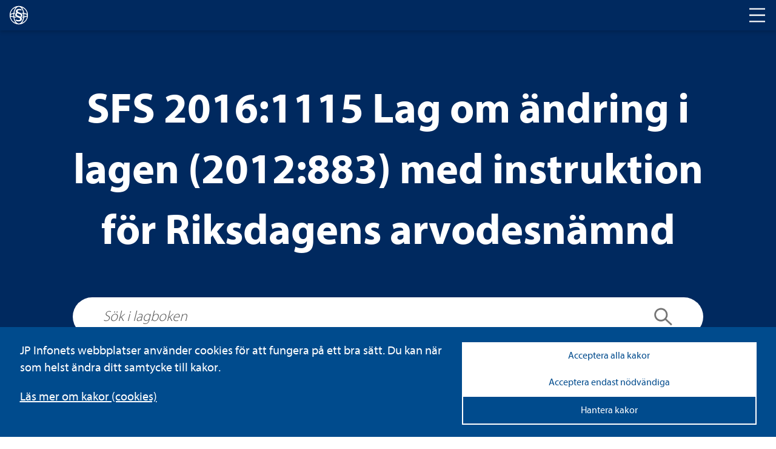

--- FILE ---
content_type: text/css
request_url: https://www.lagboken.se/components/pdfjs-express/ui/style.css
body_size: 66023
content:
@media(min-width:901px){.hide-in-desktop{display:none}}@media(min-width:641px)and (max-width:900px){.App:not(.is-in-desktop-only-mode) .hide-in-tablet{display:none}}@media(max-width:640px)and (min-width:431px){.hide-in-mobile{display:none}}@media(max-width:430px){.hide-in-small-mobile{display:none}}.always-hide{display:none}.Accessibility{position:fixed;z-index:9999;display:flex;align-items:center;overflow:hidden;background:#fff;color:#000;font-size:1.2em;border:1px solid var(--border);height:36px;padding:0 10px}.Accessibility.visible{transform:translateY(0)}.Accessibility.hidden{transform:translateY(-100%)}.Accessibility button{border:none;background-color:transparent;color:#000;margin:0 7px;padding:2px 6px}
@media(min-width:901px){.hide-in-desktop{display:none}}@media(min-width:641px)and (max-width:900px){.App:not(.is-in-desktop-only-mode) .hide-in-tablet{display:none}}@media(max-width:640px)and (min-width:431px){.hide-in-mobile{display:none}}@media(max-width:430px){.hide-in-small-mobile{display:none}}.always-hide{display:none}.tooltip--bottom,.tooltip--bottomLeft,.tooltip--left,.tooltip--right,.tooltip--top{position:absolute;z-index:100;background:#222;font-size:12px;padding:6px 8px;border-radius:3px;transition:opacity .3s ease-out;-webkit-backface-visibility:hidden;backface-visibility:hidden}.tooltip--bottom .tooltip__content:before,.tooltip--bottomLeft .tooltip__content:before,.tooltip--left .tooltip__content:before,.tooltip--right .tooltip__content:before,.tooltip--top .tooltip__content:before{content:"";width:0;height:0;position:absolute}.tooltip--top{margin-top:-10px}.tooltip--top .tooltip__content:before{bottom:-6px;left:50%;margin-left:-8px;border-left:8px solid transparent;border-right:8px solid transparent;border-top:6px solid #222}.tooltip--bottom{margin-top:10px}.tooltip--bottom .tooltip__content:before{top:-6px;left:50%;margin-left:-8px;border-left:8px solid transparent;border-right:8px solid transparent;border-bottom:6px solid #222}.tooltip--bottomLeft{margin-top:10px}.tooltip--bottomLeft .tooltip__content:before{top:-5px;margin-left:-7px;border-left:8px solid transparent;border-right:8px solid transparent;border-bottom:6px solid #222}.tooltip--left{margin-left:-10px;white-space:nowrap}.tooltip--left .tooltip__content:before{border-top:6px solid transparent;border-bottom:6px solid transparent;border-left:6px solid #222;right:-6px;top:50%;margin-top:-6px}.tooltip--right{margin-left:10px;white-space:nowrap}.tooltip--right .tooltip__content:before{border-top:6px solid transparent;border-bottom:6px solid transparent;border-right:6px solid #222;left:-6px;top:50%;margin-top:-6px}.tooltip__shortcut{margin-left:3px;opacity:.5}.tooltip__content{background:#222;color:#fff;font-size:12px}
@media(min-width:901px){.hide-in-desktop{display:none}}@media(min-width:641px)and (max-width:900px){.App:not(.is-in-desktop-only-mode) .hide-in-tablet{display:none}}@media(max-width:640px)and (min-width:431px){.hide-in-mobile{display:none}}@media(max-width:430px){.hide-in-small-mobile{display:none}}.always-hide{display:none}.Icon{width:22px;height:22px;pointer-events:none;color:var(--icon-color)}.Icon circle:not([fill*="#"]),.Icon path:not([fill*="#"]),.Icon polygon:not([fill*="#"]),.Icon rect:not([fill*="#"]){fill:currentColor}.Icon:not(.disabled) path[fill=default]{fill:var(--icon-color)}.Icon.disabled,.Icon.disabled path{fill:var(--disabled-icon)}.Icon circle[fill=fill],.Icon circle[fill=none],.Icon path[fill=fill],.Icon path[fill=none],.Icon path[fill=stroke],.Icon polygon[fill=fill],.Icon polygon[fill=none],.Icon rect[fill=fill],.Icon rect[fill=none]{fill:none}
@media(min-width:901px){.hide-in-desktop{display:none}}@media(min-width:641px)and (max-width:900px){.App:not(.is-in-desktop-only-mode) .hide-in-tablet{display:none}}@media(max-width:640px)and (min-width:431px){.hide-in-mobile{display:none}}@media(max-width:430px){.hide-in-small-mobile{display:none}}.always-hide{display:none}.Button{padding:0;border:none;background-color:transparent;position:relative;display:flex;justify-content:center;align-items:center;cursor:pointer;border-radius:4px;width:32px;height:32px;color:var(--text-color)}html:not([data-tabbing=true]) .Button{outline:none}.Button img{height:24px;width:24px}.Button.active path[fill=default]{fill:var(--selected-icon-color)}.Button.active[data-element=panToolButton],.Button.active[data-element=selectToolButton]{background:var(--view-header-button-active)}.Button.active .Icon{color:var(--selected-icon-color)}.Button.disabled{background:none!important;cursor:default}.Button.disabled .Icon,.Button.disabled span{color:var(--disabled-icon)}
@media(min-width:901px){.hide-in-desktop{display:none}}@media(min-width:641px)and (max-width:900px){.App:not(.is-in-desktop-only-mode) .hide-in-tablet{display:none}}@media(max-width:640px)and (min-width:431px){.hide-in-mobile{display:none}}@media(max-width:430px){.hide-in-small-mobile{display:none}}.always-hide{display:none}.tool-button-container{display:flex;flex-direction:row;align-items:center;height:26px;margin:0 6px}@media(max-width:640px){.App:not(.is-in-desktop-only-mode) .tool-button-container{margin:0 10px}}.tool-button-container .tool-button-arrow-container{width:13px;height:100%;margin-right:2px}.tool-button-container .tool-button-arrow-container .tool-button-arrow-inner-container{font-size:13px;display:flex;align-items:center;height:100%;cursor:pointer}.tool-button-container .tool-button-arrow-container .tool-button-arrow-inner-container .tool-button-arrow-down,.tool-button-container .tool-button-arrow-container .tool-button-arrow-inner-container .tool-button-arrow-up{width:13px;height:13px}.tool-button-container .tool-button-arrow-container .tool-button-arrow-inner-container .tool-button-arrow-up{margin-top:-1px}.tool-button-container .tool-button{display:flex;flex-direction:row;align-items:center;border-radius:4px;margin-right:1px}.tool-button-container .tool-button.Button{width:26px;height:26px}.tool-button-container .tool-button.Button:hover{background:var(--tools-overlay-button-hover)}.tool-button-container .tool-button.active,.tool-button-container .tool-button.Button.active{background:var(--tools-overlay-button-active)}.tool-button-container .tool-button.active .Icon{color:var(--selected-icon-color)}.tool-button-container .tool-button.active div:hover{background:none}
@media(min-width:901px){.hide-in-desktop{display:none}}@media(min-width:641px)and (max-width:900px){.App:not(.is-in-desktop-only-mode) .hide-in-tablet{display:none}}@media(max-width:640px)and (min-width:431px){.hide-in-mobile{display:none}}@media(max-width:430px){.hide-in-small-mobile{display:none}}.always-hide{display:none}.tool-group-button{display:flex;align-items:center;justify-content:center;height:32px;border-radius:4px;cursor:pointer}

@media(min-width:901px){.hide-in-desktop{display:none}}@media(min-width:641px)and (max-width:900px){.App:not(.is-in-desktop-only-mode) .hide-in-tablet{display:none}}@media(max-width:640px)and (min-width:431px){.hide-in-mobile{display:none}}@media(max-width:430px){.hide-in-small-mobile{display:none}}.always-hide{display:none}.HeaderItems{display:flex;align-items:center;width:100%;height:100%;position:relative;padding:0 4px}.HeaderItems>.Button,.HeaderItems>.toggle-element-button{margin:0 6px}@media(max-width:640px){.App:not(.is-in-desktop-only-mode) .HeaderItems>.Button,.App:not(.is-in-desktop-only-mode) .HeaderItems>.toggle-element-button{margin:0 6px}}@media(min-width:641px)and (max-width:900px){.App:not(.is-in-desktop-only-mode) .HeaderItems>.Button,.App:not(.is-in-desktop-only-mode) .HeaderItems>.toggle-element-button{margin:0 10px}}.HeaderItems .tool-group-button{margin:0 6px}@media(max-width:900px){.App:not(.is-in-desktop-only-mode) .HeaderItems .tool-group-button{margin:0 11px}}.HeaderItems .spacer{flex:1;height:100%}.HeaderItems .divider{width:1px;height:20px;margin:0 6px;background:var(--divider);flex-shrink:0}@media(max-width:900px){.App:not(.is-in-desktop-only-mode) .HeaderItems .divider{margin:0 4px}}.tool-group-buttons-container{overflow:hidden;position:relative;height:100%;display:flex;align-items:center}.tool-group-buttons-container .chevron-scroll{display:flex;align-items:center;position:absolute;z-index:1;height:100%;pointer-events:none;width:64px;background:var(--tools-header-background);top:0;bottom:0;margin:auto}@media (-ms-high-contrast:active),(-ms-high-contrast:none){.tool-group-buttons-container .chevron-scroll{background:none}}.tool-group-buttons-container .chevron-scroll .Icon{color:var(--scroll-chevron-color)}.tool-group-buttons-container .chevron-scroll.left{left:0;-webkit-mask-image:-webkit-gradient(linear,right top,left top,from(transparent),to(#000),color-stop(.6,#000));mask-image:-webkit-gradient(linear,right top,left top,from(transparent),to(#000),color-stop(.6,#000));justify-content:flex-start}.tool-group-buttons-container .chevron-scroll.right{right:0;-webkit-mask-image:-webkit-gradient(linear,left top,right top,from(transparent),to(#000),color-stop(.6,#000));mask-image:-webkit-gradient(linear,left top,right top,from(transparent),to(#000),color-stop(.6,#000));justify-content:flex-end}.tool-group-buttons-container .chevron-scroll .scroll-edge{background:var(--tools-header-background);height:100%}.tool-group-buttons-container .chevron-scroll .scroll-edge.left{width:8px}.tool-group-buttons-container .chevron-scroll .scroll-edge.right{right:0}@media(max-width:640px){.App:not(.is-in-desktop-only-mode) .tool-group-buttons-container .chevron-scroll .scroll-edge.right{width:8px}}@media(min-width:641px)and (max-width:900px){.App:not(.is-in-desktop-only-mode) .tool-group-buttons-container .chevron-scroll .scroll-edge.right{width:16px}}@media(max-width:640px){.App:not(.is-in-desktop-only-mode) .tool-group-buttons-container .chevron-scroll .scroll-edge.right{width:12px}}.tool-group-buttons-container .chevron-scroll .tool-group-button{padding:0;border:none;background-color:transparent;margin:0;pointer-events:all}html:not([data-tabbing=true]) .tool-group-buttons-container .chevron-scroll .tool-group-button{outline:none}.tool-group-buttons-scroll{display:flex;overflow:auto;scroll-behavior:smooth;height:100%;align-items:center;-ms-overflow-style:none;scrollbar-width:none}.tool-group-buttons-scroll::-webkit-scrollbar{display:none}.tool-group-buttons-scroll :last-child{margin-right:0}.HeaderItems .divider{margin-left:0}@media(min-width:901px){.HeaderItems .divider{margin-left:16px;margin-right:16px}}@media(min-width:641px)and (max-width:900px){.App:not(.is-in-desktop-only-mode) .HeaderItems .divider{margin-left:16px;margin-right:16px}}@media(max-width:640px){.App:not(.is-in-desktop-only-mode) .HeaderItems .divider{margin-left:16px;margin-right:16px}}.HeaderItems .tool-group-button{scroll-snap-align:start}.HeaderItems .tool-group-button,.HeaderItems>.Button{width:32px;height:32px}.HeaderItems .Button:not(.disabled):hover{border-radius:4px;background:var(--tools-button-hover)}.HeaderItems .Button:not(.disabled).active{border-radius:4px;background:var(--tools-button-active)}
@media(min-width:901px){.hide-in-desktop{display:none}}@media(min-width:641px)and (max-width:900px){.App:not(.is-in-desktop-only-mode) .hide-in-tablet{display:none}}@media(max-width:640px)and (min-width:431px){.hide-in-mobile{display:none}}@media(max-width:430px){.hide-in-small-mobile{display:none}}.always-hide{display:none}.view-header-border{width:100%;height:1px;background:var(--border)}.HeaderToolsContainer{display:flex;align-items:flex-end;width:100%;z-index:70;height:40px}@media(max-width:900px){.App:not(.is-in-desktop-only-mode) .HeaderToolsContainer{height:52px}.App:not(.is-in-desktop-only-mode) .HeaderToolsContainer.closed{height:0}}.HeaderToolsContainer.closed{height:0}.Header{box-sizing:content-box!important;display:flex;flex-direction:column;align-items:center;width:100%;height:36px;background:var(--view-header-background);z-index:71}.Header:not(.Tools) .Button:hover:enabled{background:var(--view-header-button-hover)}.Header:not(.Tools) .Button.active{background:var(--view-header-button-active)}.Header:not(.Tools) .Button.active .Icon{color:var(--view-header-icon-active-fill)}.Header.Tools{background:var(--tools-header-background);height:40px}@media(max-width:900px){.App:not(.is-in-desktop-only-mode) .Header,.App:not(.is-in-desktop-only-mode) .Header.Tools{height:52px}}
.open.FlyoutMenu{visibility:visible}.closed.FlyoutMenu{visibility:hidden}@media(min-width:901px){.hide-in-desktop{display:none}}@media(min-width:641px)and (max-width:900px){.App:not(.is-in-desktop-only-mode) .hide-in-tablet{display:none}}@media(max-width:640px)and (min-width:431px){.hide-in-mobile{display:none}}@media(max-width:430px){.hide-in-small-mobile{display:none}}.always-hide{display:none}.FlyoutMenu{position:absolute;z-index:95;display:flex;flex-direction:column;align-items:flex-start;border-radius:4px;background:var(--component-background);box-shadow:0 0 3px 0 var(--document-box-shadow);padding:6px 0}@media(max-height:500px){.FlyoutMenu{overflow:auto;max-height:100%;display:block}}.FlyoutMenu .row{width:100%;margin:2px 0;height:32px;display:flex;align-items:center;padding-left:12px;padding-right:18px;cursor:pointer}.FlyoutMenu .row:hover{background:var(--popup-button-hover)}.FlyoutMenu .row.active{background:var(--popup-button-active)}.FlyoutMenu .row .title{margin-left:4px}.FlyoutMenu .type{margin-top:2px;margin-bottom:8px;padding-left:12px;padding-right:18px}.FlyoutMenu .divider{margin:8px}.FlyoutMenu .divider,.FlyoutMenu .dividerSmall{height:1px;background:var(--divider);width:calc(100% - 16px)}.FlyoutMenu .dividerSmall{margin:2px 8px}.FlyoutMenu.mobile{position:fixed;width:100%;left:0;bottom:0;border-radius:0;border-top-left-radius:4px;border-top-right-radius:4px;border:0;box-shadow:0 0 3px 0 var(--document-box-shadow);padding-top:30px;padding-bottom:30px}.FlyoutMenu.mobile .swipe-indicator{background:var(--divider);border-radius:2px;height:4px;width:38px;position:absolute;top:12px;margin-left:auto;margin-right:auto;left:0;right:0}.FlyoutMenu.mobile .row,.FlyoutMenu.mobile .type{padding:0 24px}.FlyoutMenu[data-element=pageManipulationOverlay] .Button .Icon path,.FlyoutMenu[data-element=pageManipulationOverlay] .Button .Icon rect{fill:var(--icon-color)}
.open.PasswordModal{visibility:visible}.closed.PasswordModal{visibility:hidden}@media(min-width:901px){.hide-in-desktop{display:none}}@media(min-width:641px)and (max-width:900px){.App:not(.is-in-desktop-only-mode) .hide-in-tablet{display:none}}@media(max-width:640px)and (min-width:431px){.hide-in-mobile{display:none}}@media(max-width:430px){.hide-in-small-mobile{display:none}}.always-hide{display:none}.PasswordModal{position:fixed;left:0;bottom:0;z-index:100;width:100%;height:100%;display:flex;justify-content:center;align-items:center;background:var(--modal-negative-space)}.PasswordModal .modal-container .wrapper .modal-content{padding:10px}.PasswordModal .footer{display:flex;flex-direction:row;justify-content:flex-end;width:100%;margin-top:13px}.PasswordModal .footer.modal-footer{padding:16px;margin:0;border-top:1px solid var(--divider)}.PasswordModal .footer .modal-button{display:flex;justify-content:center;align-items:center;padding:6px 18px;margin:8px 0 0;width:auto;width:-webkit-fit-content;width:-moz-fit-content;width:fit-content;border-radius:4px;height:30px;cursor:pointer}.PasswordModal .footer .modal-button.cancel{color:var(--secondary-button-text);border:1px solid var(--secondary-button-text)}.PasswordModal .footer .modal-button.cancel:hover{background-color:var(--document-background-color);color:var(--secondary-button-hover);border:1px solid var(--secondary-button-hover)}.PasswordModal .footer .modal-button.confirm{margin-left:4px;color:var(--primary-button-text);font-weight:600;background:var(--primary-button)}.PasswordModal .footer .modal-button.confirm:hover{background:var(--primary-button-hover)}.PasswordModal .footer .modal-button.confirm.disabled{background:var(--primary-button)!important;opacity:.5}@media(max-width:640px){.App:not(.is-in-desktop-only-mode) .PasswordModal .footer .modal-button{padding:23px 8px}}.PasswordModal .swipe-indicator{background:var(--divider);border-radius:2px;height:4px;width:38px;position:absolute;top:12px;margin-left:auto;margin-right:auto;left:0;right:0}@media(min-width:641px){.App:not(.is-in-desktop-only-mode) .PasswordModal .swipe-indicator{display:none}}.PasswordModal .modal-container{width:480px}.PasswordModal .modal-container .wrapper form{padding:16px;font-size:14px}.PasswordModal .modal-container .wrapper .incorrect-password{margin-top:6px;font-size:13px;color:#cf0101}.PasswordModal .modal-container .wrapper .modal-button{margin-top:0}.PasswordModal .modal-container .wrapper .error-modal-content{padding:2px 16px}
@media(min-width:901px){.hide-in-desktop{display:none}}@media(min-width:641px)and (max-width:900px){.App:not(.is-in-desktop-only-mode) .hide-in-tablet{display:none}}@media(max-width:640px)and (min-width:431px){.hide-in-mobile{display:none}}@media(max-width:430px){.hide-in-small-mobile{display:none}}.always-hide{display:none}.modal-container{overflow-y:auto;max-height:100%}@media(max-height:500px){.modal-container{overflow:auto;max-height:100%}}@media(max-width:640px){.App:not(.is-in-desktop-only-mode) .modal-container{width:100%;position:fixed;left:0;bottom:0;padding-top:4px;min-width:100px}}.modal-container{display:flex;align-items:center;flex-direction:column;border-radius:4px;box-shadow:0 0 3px 0 var(--document-box-shadow);background:var(--component-background)}.modal-container .wrapper{align-self:stretch;flex-grow:1;display:flex;flex-direction:column;position:relative}.modal-container .wrapper .header-container{width:100%;padding:16px;border-bottom:1px solid var(--divider);display:flex;justify-content:space-between;align-items:center;font-weight:700;font-size:16px}.modal-container .wrapper .header-container .close-button{position:static;height:32px;width:32px}.modal-container .wrapper .header-container .close-button:hover{background:var(--view-header-button-hover);border-radius:4px}.modal-container .wrapper .header-container .close-button.selected{background:var(--view-header-button-active);cursor:default}.modal-container .wrapper input.text-input-modal{width:100%;height:30px;border:1px solid var(--gray-5);border-radius:4px;color:var(--text-color);padding:4px 42px 6px 8px;margin-top:8px}.modal-container .wrapper input.text-input-modal:focus{outline:none;border:1px solid var(--focus-border)}.modal-container .wrapper input.text-input-modal:focus.correct{border:1px solid var(--focus-border)}.modal-container .wrapper input.text-input-modal::-moz-placeholder{color:var(--placeholder-text)}.modal-container .wrapper input.text-input-modal:-ms-input-placeholder{color:var(--placeholder-text)}.modal-container .wrapper input.text-input-modal::placeholder{color:var(--placeholder-text)}.modal-container .wrapper input.text-input-modal.wrong{border:1px solid #cf0101}
@media(min-width:901px){.hide-in-desktop{display:none}}@media(min-width:641px)and (max-width:900px){.App:not(.is-in-desktop-only-mode) .hide-in-tablet{display:none}}@media(max-width:640px)and (min-width:431px){.hide-in-mobile{display:none}}@media(max-width:430px){.hide-in-small-mobile{display:none}}.always-hide{display:none}.FlyoutMenu[data-element=menuOverlay] .ActionButton{justify-content:flex-start}.FlyoutMenu[data-element=menuOverlay] .ActionButton .Icon{margin:4px}.FlyoutMenu[data-element=menuOverlay] .ActionButton span{margin:0 4px}.FlyoutMenu[data-element=menuOverlay] .ActionButton.row.disabled:hover{background:none;cursor:default}
.open.AnnotationContentOverlay{visibility:visible}.closed.AnnotationContentOverlay{visibility:hidden}@media(min-width:901px){.hide-in-desktop{display:none}}@media(min-width:641px)and (max-width:900px){.App:not(.is-in-desktop-only-mode) .hide-in-tablet{display:none}}@media(max-width:640px)and (min-width:431px){.hide-in-mobile{display:none}}@media(max-width:430px){.hide-in-small-mobile{display:none}}.AnnotationContentOverlay{word-wrap:break-word;-ms-word-break:break-all;word-break:break-all;word-break:break-word;-ms-hyphens:auto;-webkit-hyphens:auto;hyphens:auto}.always-hide{display:none}.AnnotationContentOverlay{position:absolute;z-index:95;border-radius:4px;box-shadow:0 0 3px 0 var(--document-box-shadow);background:var(--component-background);display:flex;flex-direction:column;max-width:215px;padding:8px}.AnnotationContentOverlay .author{font-weight:700}.AnnotationContentOverlay .contents,.AnnotationContentOverlay .replies{margin-top:5px;white-space:pre-wrap}
.open.MeasurementOverlay{visibility:visible}.closed.MeasurementOverlay{visibility:hidden}@media(min-width:901px){.hide-in-desktop{display:none}}@media(min-width:641px)and (max-width:900px){.App:not(.is-in-desktop-only-mode) .hide-in-tablet{display:none}}@media(max-width:640px)and (min-width:431px){.hide-in-mobile{display:none}}@media(max-width:430px){.hide-in-small-mobile{display:none}}.always-hide{display:none}.MeasurementOverlay{position:absolute;z-index:95;border-radius:4px;box-shadow:0 0 3px 0 var(--document-box-shadow);background:var(--component-background);flex-direction:column;bottom:60px;right:14px;font-size:16px;min-width:215px;padding:6px}@media(max-width:640px){.App:not(.is-in-desktop-only-mode) .MeasurementOverlay{bottom:8px;right:8px;padding:8px;font-size:14px}}.MeasurementOverlay>*{margin:6px}.MeasurementOverlay.transparent{opacity:.5;pointer-events:none}.measurement__value{display:flex;flex-direction:row}.measurement__value .distance-show{margin-left:3px;cursor:pointer}.measurement__title{display:flex;justify-content:center;align-items:center}.measurement__title .measurement__icon{margin-right:5px}.measurement__deltas{display:flex;justify-content:space-between}.lineMeasurementInput{width:50px;margin-left:4px}.length_input{margin-bottom:3px}.angle_input{margin-top:3px}.angle_input .lineMeasurementInput{width:65px}
@media(min-width:901px){.hide-in-desktop{display:none}}@media(min-width:641px)and (max-width:900px){.App:not(.is-in-desktop-only-mode) .hide-in-tablet{display:none}}@media(max-width:640px)and (min-width:431px){.hide-in-mobile{display:none}}@media(max-width:430px){.hide-in-small-mobile{display:none}}.always-hide{display:none}.PageNavOverlay{height:32px;font-family:Lato;font-weight:700;color:var(--text-color);display:inline-flex;align-items:center;cursor:pointer;opacity:.85;position:relative;left:50%;transform:translateX(-50%);top:auto;margin-left:auto;margin-right:auto;background:#485056;border-radius:4px;z-index:0;bottom:20px}@media(max-width:640px){.App:not(.is-in-desktop-only-mode) .PageNavOverlay{height:36px}}.PageNavOverlay .side-arrow-container{padding:0;border:none;background-color:transparent;width:24px;height:24px;border-radius:4px;display:flex;align-items:center;justify-content:center;margin:0 4px}html:not([data-tabbing=true]) .PageNavOverlay .side-arrow-container{outline:none}@media(max-width:640px){.App:not(.is-in-desktop-only-mode) .PageNavOverlay .side-arrow-container{width:40px;height:28px}}.PageNavOverlay .side-arrow-container:hover{background:#21242a}.PageNavOverlay .side-arrow-container .side-arrow{width:16px;height:16px;color:#fff}.PageNavOverlay .formContainer{height:100%;display:flex;align-items:center}.PageNavOverlay .formContainer form{top:-1px;position:relative;color:#fff}.PageNavOverlay .formContainer form input{min-width:8px;padding:0;border:none;text-align:right;font-family:Lato;font-weight:700;background:transparent;color:#fff;cursor:pointer;outline:none;border-bottom:1px solid var(--icon-color);border-radius:0}.FadeOut{opacity:0;transition:opacity .3s ease}
@media(min-width:901px){.hide-in-desktop{display:none}}@media(min-width:641px)and (max-width:900px){.App:not(.is-in-desktop-only-mode) .hide-in-tablet{display:none}}@media(max-width:640px)and (min-width:431px){.hide-in-mobile{display:none}}@media(max-width:430px){.hide-in-small-mobile{display:none}}.always-hide{display:none}.divider-container{width:100%;padding:8px 4px}.divider-container .divider-horizontal{height:1px;background:var(--divider)}@media(max-width:640px){.App:not(.is-in-desktop-only-mode) .divider-container{padding-top:0}}
@media(min-width:901px){.hide-in-desktop{display:none}}@media(min-width:641px)and (max-width:900px){.App:not(.is-in-desktop-only-mode) .hide-in-tablet{display:none}}@media(max-width:640px)and (min-width:431px){.hide-in-mobile{display:none}}@media(max-width:430px){.hide-in-small-mobile{display:none}}.always-hide{display:none}.palette-options{display:flex;margin-bottom:8px;margin-top:4px;border-radius:4px;border:1px solid var(--border);width:100%;cursor:pointer}.palette-options .palette-options-button{padding:0;border:none;background-color:transparent;height:20px;text-align:center;vertical-align:middle;line-height:20px;text-overflow:ellipsis;overflow:hidden;white-space:nowrap;flex:1;border-radius:0;min-width:55px}html:not([data-tabbing=true]) .palette-options .palette-options-button{outline:none}.palette-options .palette-options-button:first-child{border-bottom-left-radius:4px;border-top-left-radius:4px}.palette-options .palette-options-button:last-child{border-bottom-right-radius:4px;border-top-right-radius:4px}.palette-options .palette-options-button:hover{background:var(--popup-button-hover)}.palette-options .palette-options-button.active{background:var(--popup-button-active)}.palette-options .palette-options-button.disabled{color:var(--gray-6);cursor:default}.palette-options .palette-options-button.disabled:hover{background:none}.palette-options .palette-options-divider{width:1px;background:var(--divider)}
@media(min-width:901px){.hide-in-desktop{display:none}}@media(min-width:641px)and (max-width:900px){.App:not(.is-in-desktop-only-mode) .hide-in-tablet{display:none}}@media(max-width:640px)and (min-width:431px){.hide-in-mobile{display:none}}@media(max-width:430px){.hide-in-small-mobile{display:none}}.always-hide{display:none}.ColorPalette{display:flex;flex-wrap:wrap;display:grid;grid-template-columns:repeat(7,1fr)}@media (-ms-high-contrast:active),(-ms-high-contrast:none){.ColorPalette{width:196px}}.ColorPalette.padding{padding:4px 12px 8px}@media(max-width:640px){.App:not(.is-in-desktop-only-mode) .ColorPalette{max-width:450px;width:auto}}@media(max-width:640px)and (-ms-high-contrast:active),(max-width:640px)and (-ms-high-contrast:none){.App:not(.is-in-desktop-only-mode) .ColorPalette{width:308px}}.ColorPalette .cell-container{padding:0;border:none;background-color:transparent;flex:1 0 14%;cursor:pointer;width:28px;height:28px;display:flex;align-items:center;justify-content:center}html:not([data-tabbing=true]) .ColorPalette .cell-container{outline:none}@media(max-width:640px){.App:not(.is-in-desktop-only-mode) .ColorPalette .cell-container{width:44px;height:44px}}.ColorPalette .cell-container .cell-outer.active{border:1px solid var(--color-palette-border);width:26px;height:26px;border-radius:10000000px;display:flex;align-items:center;justify-content:center}@media(max-width:640px){.App:not(.is-in-desktop-only-mode) .ColorPalette .cell-container .cell-outer.active{width:36px;height:36px}}.ColorPalette .cell-container .cell-outer .cell{width:18px;height:18px;border-radius:10000000px}.ColorPalette .cell-container .cell-outer .cell .transparent{border:2px solid var(--faded-text);border-radius:10000000px}.ColorPalette .cell-container .cell-outer .cell.border{border:1px solid var(--white-color-palette-border)}@media(max-width:640px){.App:not(.is-in-desktop-only-mode) .ColorPalette .cell-container .cell-outer .cell{width:24px;height:24px}}
.colorPicker .colorPickerController{padding:5px;margin-top:4px;display:flex;align-items:center;justify-content:space-between;border-radius:4px}.colorPicker .cellIcon .Icon svg{height:100%}.colorPicker .cell-container:disabled{cursor:no-drop;opacity:.5}
@media(min-width:901px){.hide-in-desktop{display:none}}@media(min-width:641px)and (max-width:900px){.App:not(.is-in-desktop-only-mode) .hide-in-tablet{display:none}}@media(max-width:640px)and (min-width:431px){.hide-in-mobile{display:none}}@media(max-width:430px){.hide-in-small-mobile{display:none}}.always-hide{display:none}@media(max-width:640px){.App:not(.is-in-desktop-only-mode) .slider{margin-top:6px}}.slider input:focus{outline:none;border:1px solid var(--focus-border)}.slider input[type=number]::-webkit-inner-spin-button,.slider input[type=number]::-webkit-outer-spin-button{-webkit-appearance:none;margin:0}.slider svg{height:18px;cursor:pointer}.slider .slider-input-wrapper{display:flex;align-items:center}.slider .slider-input-field{border-radius:4px;border:1px solid var(--border);height:28px;width:50px;text-align:center}@media(max-width:640px){.App:not(.is-in-desktop-only-mode) .slider .slider-input-field{width:79px;height:32px}}.slider .slider-property{margin-bottom:4px}.slider .slider-property:nth-child(n+2){margin-top:8px}.slider .slider-element-container{display:flex;flex-direction:row;align-items:center;margin-left:-5px}.slider .slider-element-container .slider-value{min-width:41px;display:flex;justify-content:flex-end;flex:1}.slider .slider-element-container svg{width:148px;flex:7}.slider .slider-element-container svg circle{fill:var(--slider-filled)}.slider .slider-element-container svg line:first-child{stroke:var(--slider-filled)}.slider .slider-element-container svg line:nth-child(2){stroke:var(--slider-background)}@media(max-width:640px){.App:not(.is-in-desktop-only-mode) .slider .slider-element-container svg line{stroke-width:4}}
.ui__choice__input__icon{top:-6px!important}.ui__icon{align-items:baseline!important}.ui__choice__input--switch .ui__choice__input__switch{height:14px!important;border-radius:24px!important;background-color:#e7ebee!important;border:none!important}.ui__choice__input--switch .ui__choice__input__switch.ui__choice__input__switch--disabled{opacity:.4;cursor:not-allowed}.ui__choice__input--switch .ui__choice__input__switch.ui__choice__input__switch--checked{background-color:#3183c8!important}.ui__choice__input--switch .ui__choice__input__switch.ui__choice__input__switch--checked .ui__choice__input__toggle{left:12px!important}.ui__choice__input--switch .ui__choice__input__switch .ui__choice__input__toggle{height:10px!important;width:10px!important;background-color:#fff!important;left:2px!important}.ui__choice__input--switch input:disabled{cursor:not-allowed!important}
@media(min-width:901px){.hide-in-desktop{display:none}}@media(min-width:641px)and (max-width:900px){.App:not(.is-in-desktop-only-mode) .hide-in-tablet{display:none}}@media(max-width:640px)and (min-width:431px){.hide-in-mobile{display:none}}@media(max-width:430px){.hide-in-small-mobile{display:none}}.always-hide{display:none}.MeasurementOption{width:100%;margin-top:4px;margin-bottom:4px}@media(max-width:640px){.App:not(.is-in-desktop-only-mode) .MeasurementOption{margin-bottom:0}}.MeasurementOption input:focus,.MeasurementOption select:focus{outline:none;border:1px solid var(--focus-border)}.MeasurementOption .textarea{resize:none;outline:none;border:none;width:34px;margin-right:3px;margin-left:3px;margin-top:1px;height:13px;text-align:right}.MeasurementOption .Scale{display:flex;flex-direction:column}.MeasurementOption .ScaleInput{padding-left:8px;border-radius:4px;border:1px solid var(--border);height:28px;width:42px;margin-right:4px}@media(max-width:640px){.App:not(.is-in-desktop-only-mode) .MeasurementOption .ScaleInput{width:79px;height:32px}}.MeasurementOption .ScaleEquals{margin-top:5px;margin-left:4px;margin-right:4px}@media(min-width:641px)and (max-width:900px){.App:not(.is-in-desktop-only-mode) .MeasurementOption .ScaleEquals{margin-left:6px;margin-right:6px}}.MeasurementOption .UnitInput{border-radius:4px;border:1px solid var(--border);height:28px;width:40px}@media(max-width:640px){.App:not(.is-in-desktop-only-mode) .MeasurementOption .UnitInput{width:64px;height:32px}}.MeasurementOption .PrecisionInput{border-radius:4px;border:1px solid var(--border);height:28px;width:86px}@media(max-width:640px){.App:not(.is-in-desktop-only-mode) .MeasurementOption .PrecisionInput{width:151px;height:32px}}.MeasurementOption .Precision{display:flex;flex-direction:column}.MeasurementOption .LayoutTitle{margin-left:6px}.MeasurementOption .LayoutTitlePrecision{margin-left:6px;margin-top:10px}.MeasurementOption .Layout,.MeasurementOption .LayoutPrecision{display:flex;margin-left:2px;margin-top:5px}.MeasurementOption .ScaleDropdown{width:25px;margin-right:3px;z-index:2}@media(max-width:640px){.App:not(.is-in-desktop-only-mode) .MeasurementOption .ScaleDropdown.open{margin-top:-48px}}.MeasurementOption .PrecisionDropdown{margin-left:3px;width:65px}@media(max-width:640px){.App:not(.is-in-desktop-only-mode) .MeasurementOption .PrecisionDropdown.open{z-index:3;margin-top:-48px}}.MeasurementOption input[type=number]::-webkit-inner-spin-button,.MeasurementOption input[type=number]::-webkit-outer-spin-button{-webkit-appearance:none;margin:0}.MeasurementOption .options{margin-top:10px;margin-left:2px}
.StyleOption .styles-container{margin-top:2px;margin-bottom:8px}.StyleOption .styles-container .styles-input{background:var(--component-background);border-radius:4px;border:1px solid var(--border);height:28px;width:80px;text-transform:capitalize;color:var(--text-color)}.StyleOption .styles-container .styles-title{margin-left:6px}.StyleOption .styles-container .styles-layout{display:flex;margin-left:2px;margin-top:7px}
@media(min-width:901px){.hide-in-desktop{display:none}}@media(min-width:641px)and (max-width:900px){.App:not(.is-in-desktop-only-mode) .hide-in-tablet{display:none}}@media(max-width:640px)and (min-width:431px){.hide-in-mobile{display:none}}@media(max-width:430px){.hide-in-small-mobile{display:none}}.always-hide{display:none}.Dropdown{border:none;background-color:transparent;display:flex;-webkit-user-select:none;-moz-user-select:none;-ms-user-select:none;user-select:none;justify-content:space-between;align-items:center;z-index:80;border-radius:4px;height:28px;border:1px solid var(--border);padding:0 4px 0 8px;background:var(--component-background);cursor:pointer}.Dropdown,.Dropdown__wrapper{position:relative}html:not([data-tabbing=true]) .Dropdown{outline:none}.Dropdown .arrow{flex:.2;width:12px;height:16px;margin-top:2px}.Dropdown .picked-option{width:100%;display:flex;flex-direction:row;justify-content:space-between;align-items:center}.Dropdown .picked-option .picked-option-text{flex:.8;width:100%;white-space:nowrap;overflow:hidden;text-overflow:ellipsis}.Dropdown:disabled{background:none;color:var(--disabled-icon)}.Dropdown__items{z-index:1;display:flex;flex-direction:column;position:absolute;top:30px;right:0;border-radius:4px;box-shadow:0 0 3px 0 var(--document-box-shadow);background:var(--component-background);white-space:nowrap;text-overflow:ellipsis;overflow-x:hidden;overflow-y:auto}.Dropdown__items.hide{visibility:hidden}.Dropdown__item{border:none;background-color:transparent;height:28px;align-items:center;display:flex;border-radius:0;padding:0 32px 0 8px}html:not([data-tabbing=true]) .Dropdown__item{outline:none}.Dropdown__item.active{background-color:var(--popup-button-active)}.Dropdown__item:hover{background-color:var(--popup-button-hover)}.Dropdown__item:first-child{border-top-right-radius:4px;border-top-left-radius:4px}.Dropdown__item:last-child{border-bottom-right-radius:4px}
.LineStyleOptions{width:100%;margin-top:4px;margin-bottom:4px}.LineStyleOptions .LayoutTitle{margin-left:6px}.LineStyleOptions .StyleContainer{margin:4px 2px 0;display:flex;flex-direction:row;justify-content:space-between}.LineStyleOptions .linestyle-image svg{width:48px}.LineStyleOptions .linestyle-image.shift-alignment{padding-top:3px}.LineStyleOptions .renderUpwards .Dropdown__items{top:-282px}
@media(min-width:901px){.hide-in-desktop{display:none}}@media(min-width:641px)and (max-width:900px){.App:not(.is-in-desktop-only-mode) .hide-in-tablet{display:none}}@media(max-width:640px)and (min-width:431px){.hide-in-mobile{display:none}}@media(max-width:430px){.hide-in-small-mobile{display:none}}.always-hide{display:none}.container-fluid{width:100%;display:flex;position:relative;grid-gap:8px;gap:8px}.container-fluid .Dropdown{padding:3px 4px;text-align:left}@media(max-width:640px){.App:not(.is-in-desktop-only-mode) .container-fluid .Dropdown{width:calc(100vw - 125px)!important}}.container-fluid .Dropdown .Icon{width:16px;height:16px;flex:inherit}.container-fluid .FontSizeDropdown{width:100px}.container-fluid .error-text{position:absolute;bottom:-20px;font-size:var(--font-size-small);color:var(--error-text-color);text-align:center}.container-fluid.error{margin-bottom:20px}.icon-grid{position:static}@media(max-width:640px){.App:not(.is-in-desktop-only-mode) .icon-grid .row{display:flex}.App:not(.is-in-desktop-only-mode) .icon-grid .rich-text-format{float:left}.App:not(.is-in-desktop-only-mode) .icon-grid .text-horizontal-alignment{float:right}.App:not(.is-in-desktop-only-mode) .icon-grid .text-horizontal-alignment.isRedaction,.App:not(.is-in-desktop-only-mode) .icon-grid .text-vertical-alignment{float:left}}@media(min-width:641px){.App:not(.is-in-desktop-only-mode) .icon-grid{display:grid}.App:not(.is-in-desktop-only-mode) .icon-grid .row{display:flex}}.icon-grid .row{grid-gap:8px;gap:8px;padding-top:8px}.icon-grid .row .Button{background:none;width:34px!important;height:34px!important;margin:0!important}.icon-grid .row .Button .Icon{height:26px!important;width:26px!important;color:var(--icon-color)}.icon-grid .row .Button.active{background:var(--popup-button-active)}.icon-grid .row .Button.active .Icon{color:var(--blue-6)}
@media(min-width:901px){.hide-in-desktop{display:none}}@media(min-width:641px)and (max-width:900px){.App:not(.is-in-desktop-only-mode) .hide-in-tablet{display:none}}@media(max-width:640px)and (min-width:431px){.hide-in-mobile{display:none}}@media(max-width:430px){.hide-in-small-mobile{display:none}}.always-hide{display:none}.FontSizeDropdown{position:relative;width:100%;display:flex;background:var(--component-background);border:1px solid var(--border);border-radius:4px;align-items:center;flex-direction:row;justify-content:space-between;height:28px;padding:3px 4px}.FontSizeDropdown input{width:25px;border:0;height:100%;flex:.8;white-space:nowrap;overflow:hidden;text-overflow:ellipsis}.FontSizeDropdown input.error{border-color:var(--error-border-color)}.FontSizeDropdown input::-webkit-inner-spin-button,.FontSizeDropdown input::-webkit-outer-spin-button{-webkit-appearance:none;margin:0}.FontSizeDropdown input[type=number]{-moz-appearance:textfield}.FontSizeDropdown .icon-button{flex:inherit;height:16px;width:16px}.FontSizeDropdown .icon-button .Icon{height:100%;width:100%}.FontSizeDropdown .hidden{display:none!important}.FontSizeDropdown .Dropdown__items{z-index:1;display:flex;flex-direction:column;position:absolute;top:30px;right:0;border-radius:4px;box-shadow:0 0 3px 0 var(--document-box-shadow);background:var(--component-background);white-space:nowrap;text-overflow:ellipsis;overflow-x:hidden;overflow-y:auto;max-height:200px;width:100%}.FontSizeDropdown .Dropdown__items.hide{visibility:hidden}.FontSizeDropdown .Dropdown__items .Dropdown__item{border:none;background-color:transparent;height:28px;align-items:center;display:flex;border-radius:0;padding:0 32px 0 8px;font-size:var(--font-size-default);line-height:28px}html:not([data-tabbing=true]) .FontSizeDropdown .Dropdown__items .Dropdown__item{outline:none}.FontSizeDropdown .Dropdown__items .Dropdown__item.active{background-color:var(--popup-button-active)}.FontSizeDropdown .Dropdown__items .Dropdown__item:hover{background-color:var(--popup-button-hover)}.FontSizeDropdown .Dropdown__items .Dropdown__item:first-child{border-top-right-radius:4px;border-top-left-radius:4px}.FontSizeDropdown .Dropdown__items .Dropdown__item:last-child{border-bottom-right-radius:4px}
input.overlay-text-input{width:100%;height:28px;padding:6px}
@media(min-width:901px){.hide-in-desktop{display:none}}@media(min-width:641px)and (max-width:900px){.App:not(.is-in-desktop-only-mode) .hide-in-tablet{display:none}}@media(max-width:640px)and (min-width:431px){.hide-in-mobile{display:none}}@media(max-width:430px){.hide-in-small-mobile{display:none}}.always-hide{display:none}@-webkit-keyframes bottom-up{0%{transform:translateY(100%)}to{transform:translateY(0)}}@keyframes bottom-up{0%{transform:translateY(100%)}to{transform:translateY(0)}}@-webkit-keyframes up-bottom{0%{transform:translateY(0)}to{transform:translateY(100%)}}@keyframes up-bottom{0%{transform:translateY(0)}to{transform:translateY(100%)}}.StylePopup{padding:12px;display:flex;flex-direction:column;width:220px}@media(max-width:640px){.App:not(.is-in-desktop-only-mode) .StylePopup{width:100vw}}.StylePopup .sliders-container{padding-left:6px;padding-right:6px;margin-top:4px}.StylePopup .collapsible-menu{width:100%;display:flex;cursor:pointer;position:relative;align-items:center}.StylePopup .collapsible-menu .menu-title{padding-left:4px;padding-top:6px;padding-bottom:6px;font-weight:700;font-size:14px}.StylePopup .collapsible-menu .Icon{position:absolute;right:0;height:18px;width:18px}.StylePopup .divider{background-color:var(--divider);width:100%;height:1px;margin:6px 0}.StylePopup .menu-items{padding:6px 4px}.StylePopup .closed{display:none}
@media(min-width:901px){.hide-in-desktop{display:none}}@media(min-width:641px)and (max-width:900px){.App:not(.is-in-desktop-only-mode) .hide-in-tablet{display:none}}@media(max-width:640px)and (min-width:431px){.hide-in-mobile{display:none}}@media(max-width:430px){.hide-in-small-mobile{display:none}}.always-hide{display:none}.signature-row-content{padding:0;border:none;background-color:transparent;width:162px;height:26px;border-radius:4px;display:flex;align-items:center;justify-content:center;cursor:pointer;margin-right:8px}html:not([data-tabbing=true]) .signature-row-content{outline:none}.signature-row-content img{max-width:100%;max-height:100%}.signature-row-content.interactable:hover{background:var(--tools-overlay-button-hover)}.signature-row-content.active,.signature-row-content.interactable.active{background:var(--tools-overlay-button-active)}
@media(min-width:901px){.hide-in-desktop{display:none}}@media(min-width:641px)and (max-width:900px){.App:not(.is-in-desktop-only-mode) .hide-in-tablet{display:none}}@media(max-width:640px)and (min-width:431px){.hide-in-mobile{display:none}}@media(max-width:430px){.hide-in-small-mobile{display:none}}.always-hide{display:none}.add-btn{border-radius:4px;border:1px solid var(--icon-color);color:var(--text-color);cursor:pointer;display:flex;align-items:center;justify-content:center}.add-btn.disabled{border:1px solid var(--disabled-text);color:var(--disabled-text);cursor:auto}@media(max-width:640px){.App:not(.is-in-desktop-only-mode) .add-btn{height:40px;width:90vw;margin:0}}.signature-row{display:flex;flex-direction:row;height:26px;justify-content:space-between}@media(max-width:640px){.App:not(.is-in-desktop-only-mode) .signature-row{justify-content:center}}.signature-row .icon{padding:0;border:none;background-color:transparent;display:flex;align-items:center;justify-content:center;width:34px;border-radius:4px;cursor:pointer}html:not([data-tabbing=true]) .signature-row .icon{outline:none}.signature-row .icon:hover{background:var(--tools-overlay-button-hover)}.signature-style-popup{width:100%;padding-left:8px;padding-right:4px;max-height:300px;overflow-y:scroll}@media(max-width:640px){.App:not(.is-in-desktop-only-mode) .signature-style-popup{width:auto;padding:0;margin-top:12px;height:236px}}.signature-style-popup .signature-row{margin-bottom:12px}@media(max-width:640px){.App:not(.is-in-desktop-only-mode) .signature-style-popup .signature-row{margin-bottom:16px}}.signature-style-popup .add-btn{margin-bottom:8px}@media(max-width:640px){.App:not(.is-in-desktop-only-mode) .signature-style-popup .add-btn{margin:32px 0 0}}
@media(min-width:901px){.hide-in-desktop{display:none}}@media(min-width:641px)and (max-width:900px){.App:not(.is-in-desktop-only-mode) .hide-in-tablet{display:none}}@media(max-width:640px)and (min-width:431px){.hide-in-mobile{display:none}}@media(max-width:430px){.hide-in-small-mobile{display:none}}.always-hide{display:none}.rubber-stamp-overlay{margin-left:0;margin-bottom:8px;padding-left:8px;padding-right:4px}@media(max-width:640px){.App:not(.is-in-desktop-only-mode) .rubber-stamp-overlay{margin-bottom:0;margin-right:0;padding-top:12px}}.rubber-stamp-overlay .custom-stamp-panel{max-height:270px;overflow:auto;margin-bottom:8px}.rubber-stamp-overlay .standard-stamp-panel{display:flex;align-items:center;flex-direction:row;flex-wrap:wrap;flex-flow:row wrap;align-content:flex-start;max-height:300px;overflow-y:scroll}@media(max-width:640px){.App:not(.is-in-desktop-only-mode) .rubber-stamp-overlay .standard-stamp-panel{height:236px;width:300px}}.rubber-stamp-overlay .rubber-stamp{padding:0;border:none;background-color:transparent;border-radius:4px;flex-basis:50%;cursor:pointer}html:not([data-tabbing=true]) .rubber-stamp-overlay .rubber-stamp{outline:none}.rubber-stamp-overlay .rubber-stamp:hover{background:var(--popup-button-hover)}.rubber-stamp-overlay .rubber-stamp img{width:100%}.rubber-stamp-overlay .stamp-row{display:flex;flex-direction:row;height:45px;justify-content:space-between;padding-bottom:4px}@media(max-width:640px){.App:not(.is-in-desktop-only-mode) .rubber-stamp-overlay .stamp-row{justify-content:center}}.rubber-stamp-overlay .stamp-row .icon{padding:0;border:none;background-color:transparent;display:flex;align-items:center;justify-content:center;width:34px;height:45px;border-radius:4px;cursor:pointer}html:not([data-tabbing=true]) .rubber-stamp-overlay .stamp-row .icon{outline:none}.rubber-stamp-overlay .stamp-row .icon:hover{background:var(--tools-overlay-button-hover)}.rubber-stamp-overlay .stamp-row .custom-stamp{padding:0;border:none;background-color:transparent;flex-shrink:1}html:not([data-tabbing=true]) .rubber-stamp-overlay .stamp-row .custom-stamp{outline:none}.rubber-stamp-overlay .stamp-row-content{width:162px;border-radius:4px;padding:2px;display:flex;align-items:center;justify-content:center;cursor:pointer;margin-right:8px}.rubber-stamp-overlay .stamp-row-content img{max-width:100%;max-height:100%}@media (-ms-high-contrast:active),(-ms-high-contrast:none){.rubber-stamp-overlay .stamp-row-content img{flex-grow:1;flex-basis:0}}.rubber-stamp-overlay .stamp-row-content:not(.add-btn):hover{background:var(--popup-button-hover)}.rubber-stamp-overlay .stamp-row-content.interactable:hover{background:var(--tools-overlay-button-hover)}.rubber-stamp-overlay .stamp-row-content.active,.rubber-stamp-overlay .stamp-row-content.interactable.active{background:var(--tools-overlay-button-active)}.rubber-stamp-overlay .stamp-row-content.add-btn{background-color:transparent}@media(max-width:640px){.App:not(.is-in-desktop-only-mode) .rubber-stamp-overlay .stamp-row-content.add-btn{width:90vw;margin-right:0}}@media(max-width:640px){.App:not(.is-in-desktop-only-mode) .rubber-stamp-overlay .tab-header{width:300px;margin:auto}}.rubber-stamp-overlay .tab-list{display:flex;border-radius:4px;border:1px solid var(--border);height:28px;color:var(--text-color);margin-bottom:8px;width:100%}.rubber-stamp-overlay .tab-list .tab-options-button{padding:0;border:none;background-color:transparent;text-align:center;vertical-align:middle;line-height:24px;text-overflow:ellipsis;overflow:hidden;white-space:nowrap;flex:1;border-radius:0;cursor:pointer}html:not([data-tabbing=true]) .rubber-stamp-overlay .tab-list .tab-options-button{outline:none}.rubber-stamp-overlay .tab-list .tab-options-button:first-child{border-bottom-left-radius:4px;border-top-left-radius:4px}.rubber-stamp-overlay .tab-list .tab-options-button:last-child{border-bottom-right-radius:4px;border-top-right-radius:4px}.rubber-stamp-overlay .tab-list .tab-options-button:hover{background:var(--popup-button-hover)}.rubber-stamp-overlay .tab-list .tab-options-button.selected{background:var(--popup-button-active);cursor:default}.rubber-stamp-overlay .tab-list .tab-options-divider{width:1px;background:var(--divider)}
@media(min-width:901px){.hide-in-desktop{display:none}}@media(min-width:641px)and (max-width:900px){.App:not(.is-in-desktop-only-mode) .hide-in-tablet{display:none}}@media(max-width:640px)and (min-width:431px){.hide-in-mobile{display:none}}@media(max-width:430px){.hide-in-small-mobile{display:none}}.always-hide{display:none}@-webkit-keyframes bottom-up{0%{transform:translateY(100%)}to{transform:translateY(0)}}@keyframes bottom-up{0%{transform:translateY(100%)}to{transform:translateY(0)}}@-webkit-keyframes up-bottom{0%{transform:translateY(0)}to{transform:translateY(100%)}}@keyframes up-bottom{0%{transform:translateY(0)}to{transform:translateY(100%)}}.ToolStylePopup{background:var(--preset-background);display:flex;flex-direction:column;justify-content:center;border-radius:0 0 4px 4px;box-shadow:0 0 3px 0 var(--box-shadow);width:220px}@media(max-width:640px){.App:not(.is-in-desktop-only-mode) .ToolStylePopup{width:auto;margin:0;position:relative;max-width:none;border-radius:0;border-top-left-radius:4px;border-top-right-radius:4px;border:0;padding-bottom:24px;border-radius:4px;box-shadow:none}.App:not(.is-in-desktop-only-mode) .ToolStylePopup .swipe-indicator{background:var(--divider);border-radius:2px;height:4px;width:38px;position:absolute;top:12px;margin-left:auto;margin-right:auto;left:0;right:0}}
@media(min-width:901px){.hide-in-desktop{display:none}}@media(min-width:641px)and (max-width:900px){.App:not(.is-in-desktop-only-mode) .hide-in-tablet{display:none}}@media(max-width:640px)and (min-width:431px){.hide-in-mobile{display:none}}@media(max-width:430px){.hide-in-small-mobile{display:none}}.always-hide{display:none}.tools-dropdown-container{padding:0;border:none;background-color:transparent;width:34px;height:26px;display:flex;align-items:center;justify-content:center;border-radius:4px;cursor:pointer}html:not([data-tabbing=true]) .tools-dropdown-container{outline:none}.tools-dropdown-container:not(.disabled):hover{background:var(--tools-overlay-button-hover)}.tools-dropdown-container:not(.disabled).active{background:var(--tools-overlay-button-active)}.tools-dropdown-container:not(.disabled).active .Icon{color:var(--selected-icon-color)}.tools-dropdown-container.disabled{cursor:auto}.tools-dropdown-container.disabled .Icon{color:var(--disabled-text)}.tools-dropdown-container .tools-arrow-up{width:22px;height:22px}.tools-dropdown-container .tools-arrow-down{width:22px;height:22px;margin-top:1px}
@media(min-width:901px){.hide-in-desktop{display:none}}@media(min-width:641px)and (max-width:900px){.App:not(.is-in-desktop-only-mode) .hide-in-tablet{display:none}}@media(max-width:640px)and (min-width:431px){.hide-in-mobile{display:none}}@media(max-width:430px){.hide-in-small-mobile{display:none}}.always-hide{display:none}.selected-signature-row{display:flex;flex-direction:row;width:100%;justify-content:space-between;padding-left:8px;padding-right:4px;align-items:center}@media(max-width:640px){.App:not(.is-in-desktop-only-mode) .selected-signature-row{width:auto;padding-left:0}.App:not(.is-in-desktop-only-mode) .selected-signature-row .add-btn{width:190px;height:30px}}
@media(min-width:901px){.hide-in-desktop{display:none}}@media(min-width:641px)and (max-width:900px){.App:not(.is-in-desktop-only-mode) .hide-in-tablet{display:none}}@media(max-width:640px)and (min-width:431px){.hide-in-mobile{display:none}}@media(max-width:430px){.hide-in-small-mobile{display:none}}.always-hide{display:none}.selected-rubber-stamp-container{display:flex;flex-direction:row;width:100%;justify-content:space-between;padding-left:8px;padding-right:4px;align-items:center}@media(max-width:640px){.App:not(.is-in-desktop-only-mode) .selected-rubber-stamp-container .signature-row-content{height:32px}}@media(max-width:640px){.App:not(.is-in-desktop-only-mode) .selected-rubber-stamp-container{width:auto}}.selected-rubber-stamp-container .selected-rubber-stamp{display:flex;align-items:center;justify-content:center}.selected-rubber-stamp-container .selected-rubber-stamp .signature-row-content img{max-width:120%;max-height:120%;height:inherit}
.stamp-overLay .no-presets{color:var(--no-presets-text);display:flex;justify-content:center;align-items:center;width:100%}
.open.ToolsOverlay{visibility:visible}.closed.ToolsOverlay{visibility:hidden}@media(min-width:901px){.hide-in-desktop{display:none}}@media(min-width:641px)and (max-width:900px){.App:not(.is-in-desktop-only-mode) .hide-in-tablet{display:none}}@media(max-width:640px)and (min-width:431px){.hide-in-mobile{display:none}}@media(max-width:430px){.hide-in-small-mobile{display:none}}.always-hide{display:none}.ToolsOverlay{position:absolute;z-index:95;border-radius:4px;box-shadow:0 0 3px 0 var(--document-box-shadow);background:var(--component-background)}@media(min-width:901px){.ToolsOverlayContainer{margin-right:12px}}@media(min-width:641px)and (max-width:900px){.App:not(.is-in-desktop-only-mode) .ToolsOverlayContainer{margin-right:18px}}.ToolsOverlay{box-shadow:none;padding:0;flex-wrap:nowrap;border:0;border-radius:0;background:transparent;position:relative;border-radius:4px 4px 0 0;height:32px;align-items:center;width:220px}@media(max-width:640px){.App:not(.is-in-desktop-only-mode) .ToolsOverlay{width:100%;height:auto;display:flex;flex-direction:column;background:var(--mobile-presets-background);margin-top:-12px}}.ToolsOverlay.shadow{box-shadow:0 0 5px 0 var(--box-shadow)}@media(min-width:641px){.App:not(.is-in-desktop-only-mode) .ToolsOverlay.shadow .ToolStylePopup{box-shadow:0 -20px 0 var(--preset-background),0 0 5px 0 var(--box-shadow)}}.ToolsOverlay .no-presets{color:var(--no-presets-text)}.ToolsOverlay .no-presets,.ToolsOverlay .tools-container{display:flex;justify-content:center;align-items:center;width:100%}.ToolsOverlay .tools-container{border-radius:4px;background:var(--preset-background);height:100%}@media(max-width:640px){.App:not(.is-in-desktop-only-mode) .ToolsOverlay .tools-container{background:var(--mobile-presets-background);height:52px}.App:not(.is-in-desktop-only-mode) .ToolsOverlay .tools-container.is-styling-open{height:78px}}.ToolsOverlay .tools-container .tool-buttons-container{display:flex;align-items:center;height:32px;padding-left:4px}@media(max-width:640px){.App:not(.is-in-desktop-only-mode) .ToolsOverlay .tools-container .tool-buttons-container{width:100%;justify-content:center}}.ToolsOverlay .close-icon-container{padding:0;border:none;background-color:transparent;position:absolute;right:18px;cursor:pointer}html:not([data-tabbing=true]) .ToolsOverlay .close-icon-container{outline:none}.ToolsOverlay .close-icon-container .close-icon{width:24px;height:24px}
.open.ReaderModeStylePopup{visibility:visible}.closed.ReaderModeStylePopup{visibility:hidden}@media(min-width:901px){.hide-in-desktop{display:none}}@media(min-width:641px)and (max-width:900px){.App:not(.is-in-desktop-only-mode) .hide-in-tablet{display:none}}@media(max-width:640px)and (min-width:431px){.hide-in-mobile{display:none}}@media(max-width:430px){.hide-in-small-mobile{display:none}}.always-hide{display:none}.ReaderModeStylePopup{position:absolute;z-index:70;display:flex;justify-content:center;align-items:center}.ReaderModeStylePopup:empty{padding:0}.ReaderModeStylePopup .buttons{display:flex}.ReaderModeStylePopup .Button{margin:4px;width:32px;height:32px}@media(max-width:640px){.App:not(.is-in-desktop-only-mode) .ReaderModeStylePopup .Button{width:42px;height:42px}}.ReaderModeStylePopup .Button:hover{background:var(--popup-button-hover)}.ReaderModeStylePopup .Button .Icon{width:18px;height:18px}@media(max-width:640px){.App:not(.is-in-desktop-only-mode) .ReaderModeStylePopup .Button .Icon{width:24px;height:24px}}@-webkit-keyframes bottom-up{0%{transform:translateY(100%)}to{transform:translateY(0)}}@keyframes bottom-up{0%{transform:translateY(100%)}to{transform:translateY(0)}}@-webkit-keyframes up-bottom{0%{transform:translateY(0)}to{transform:translateY(100%)}}@keyframes up-bottom{0%{transform:translateY(0)}to{transform:translateY(100%)}}.ReaderModeStylePopup{border-radius:4px;box-shadow:0 0 3px 0 var(--document-box-shadow);background:var(--component-background);cursor:move}
@media(min-width:901px){.hide-in-desktop{display:none}}@media(min-width:641px)and (max-width:900px){.App:not(.is-in-desktop-only-mode) .hide-in-tablet{display:none}}@media(max-width:640px)and (min-width:431px){.hide-in-mobile{display:none}}@media(max-width:430px){.hide-in-small-mobile{display:none}}.always-hide{display:none}.document-content-container{flex-direction:column;transition:all .3s ease-in-out}.document-content-container,.document-content-container .measurement-container{display:flex;align-items:center;overflow:hidden;-webkit-user-select:none;-moz-user-select:none;-ms-user-select:none;user-select:none;width:100%;height:100%}.document-content-container .measurement-container{flex-direction:column;flex:1}.document-content-container .measurement-container .footer{pointer-events:none;position:absolute;bottom:0;left:0;z-index:55;width:100%;transition:all .3s ease}.document-content-container .measurement-container .footer>*{pointer-events:auto}.DocumentContainer{display:flex;flex-direction:column;flex:1;width:100%;overflow:auto;-webkit-user-select:none;-moz-user-select:none;-ms-user-select:none;user-select:none}@media (-ms-high-contrast:active),(-ms-high-contrast:none){.DocumentContainer{margin-left:0!important;width:100%!important}}.DocumentContainer .document{margin:auto;outline:none;-webkit-tap-highlight-color:rgba(0,0,0,0)}.DocumentContainer .document.hidden{display:none}.DocumentContainer .document .pageSection[id*=pageSectionb]{box-shadow:none}.DocumentContainer .document .pageSection .pageContainer{background-color:#fff;position:relative;box-shadow:0 0 2px 0 rgba(0,0,0,.14),0 2px 2px 0 rgba(0,0,0,.12),0 1px 3px 0 rgba(0,0,0,.12)}.DocumentContainer .document .pageSection .pageContainer span.link{cursor:pointer}.DocumentContainer .document textarea.freetext{position:absolute;z-index:20;border:0;padding:0;box-sizing:border-box;resize:none;outline:1px solid transparent}
.TabsHeader{display:flex;width:100%;justify-content:flex-start;align-items:flex-end;background:var(--view-header-background);overflow-y:hidden;overflow-x:auto}.TabsHeader .add-button{width:100%;display:flex;align-items:center;border-bottom:1px solid var(--divider)}.TabsHeader .add-button .Button .Icon{width:14px;height:14px}.TabsHeader .add-button .Button:hover{background-color:var(--view-header-button-hover)}.TabsHeader .add-button .tab-dropdown-button{margin:0 0 2px 6px;text-align:center;padding:2px 6px;border-radius:2px;border:1px solid var(--divider)}.TabsHeader .add-button .tab-dropdown-button:hover{cursor:pointer;background-color:var(--tools-button-hover)}
@media(min-width:901px){.hide-in-desktop{display:none}}@media(min-width:641px)and (max-width:900px){.App:not(.is-in-desktop-only-mode) .hide-in-tablet{display:none}}@media(max-width:640px)and (min-width:431px){.hide-in-mobile{display:none}}@media(max-width:430px){.hide-in-small-mobile{display:none}}.always-hide{display:none}.draggable-tab{height:34px;padding-top:2px}.draggable-tab,.Tab{display:flex;align-items:center}.Tab{height:32px;min-width:140px;max-width:180px;flex-direction:row;justify-content:space-between;direction:ltr;transition:.4s ease-in-out;transition-property:background-color}.Tab .file-text{min-width:60%;padding-left:6px;display:flex;align-items:center;justify-content:flex-start}.Tab .file-text p{font-size:var(--font-size-default);white-space:nowrap;overflow:hidden;text-overflow:ellipsis;text-transform:capitalize}.Tab .file-text.disabled{-webkit-user-select:none;-moz-user-select:none;-ms-user-select:none;user-select:none;cursor:wait}.Tab .Button{margin:6px;width:24px;height:24px}.Tab .Button .Icon{width:16px;height:16px;flex:inherit}.Tab .Button:hover{background-color:var(--view-header-button-hover)}.Tab .divider{background-color:var(--divider);width:1px;height:50%}.Tab:not(.active){border-bottom:1px solid var(--divider)}.Tab.active{border-top-left-radius:3px;border-top-right-radius:3px;border:1px solid var(--divider);border-bottom:0;background-color:var(--document-background-color)}@media(max-width:640px){.App:not(.is-in-desktop-only-mode) .Tab.active{background-color:var(--tools-header-background)}}.Tab:hover{background-color:var(--view-header-button-hover)}.Tab .hide{display:none}
.HoverTab{height:100%;justify-content:center;align-items:center}
.FileInputPanel{display:flex;justify-content:center;height:100%;flex-direction:column}.FileInputPanel .url-input-header{font-size:13px;line-height:16px;padding-left:16px;padding-bottom:9px;font-weight:700}.FileInputPanel .url-input{padding:0 16px}.FileInputPanel ::-moz-placeholder{color:var(--placeholder-text)}.FileInputPanel :-ms-input-placeholder{color:var(--placeholder-text)}.FileInputPanel ::placeholder{color:var(--placeholder-text)}
.image-signature{width:450px;height:220px;position:relative;border-radius:4px;background:var(--faded-component-background)}.FilePickerPanel{display:flex;flex-direction:column;justify-content:center;align-items:center;width:100%;height:100%;position:absolute}.FilePickerPanel .label-separator{margin:10px}.FilePickerPanel .modal-btn-file{border-radius:4px;border:1px solid var(--primary-button);color:var(--primary-button);padding:2px 20px 4px;cursor:pointer}
.open.FileModal,.open.PageReplacementModal{visibility:visible}.closed.FileModal,.closed.PageReplacementModal{visibility:hidden}@media(min-width:901px){.hide-in-desktop{display:none}}@media(min-width:641px)and (max-width:900px){.App:not(.is-in-desktop-only-mode) .hide-in-tablet{display:none}}@media(max-width:640px)and (min-width:431px){.hide-in-mobile{display:none}}@media(max-width:430px){.hide-in-small-mobile{display:none}}.always-hide{display:none}.FileModal,.PageReplacementModal{position:fixed;left:0;bottom:0;z-index:100;width:100%;height:100%;display:flex;justify-content:center;align-items:center;background:var(--modal-negative-space)}.FileModal .modal-container .wrapper .modal-content,.PageReplacementModal .modal-container .wrapper .modal-content{padding:10px}.FileModal .footer,.PageReplacementModal .footer{display:flex;flex-direction:row;justify-content:flex-end;width:100%;margin-top:13px}.FileModal .footer.modal-footer,.PageReplacementModal .footer.modal-footer{padding:16px;margin:0;border-top:1px solid var(--divider)}.FileModal .footer .modal-button,.PageReplacementModal .footer .modal-button{display:flex;justify-content:center;align-items:center;padding:6px 18px;margin:8px 0 0;width:auto;width:-webkit-fit-content;width:-moz-fit-content;width:fit-content;border-radius:4px;height:30px;cursor:pointer}.FileModal .footer .modal-button.cancel,.PageReplacementModal .footer .modal-button.cancel{color:var(--secondary-button-text);border:1px solid var(--secondary-button-text)}.FileModal .footer .modal-button.cancel:hover,.PageReplacementModal .footer .modal-button.cancel:hover{background-color:var(--document-background-color);color:var(--secondary-button-hover);border:1px solid var(--secondary-button-hover)}.FileModal .footer .modal-button.confirm,.PageReplacementModal .footer .modal-button.confirm{margin-left:4px;color:var(--primary-button-text);font-weight:600;background:var(--primary-button)}.FileModal .footer .modal-button.confirm:hover,.PageReplacementModal .footer .modal-button.confirm:hover{background:var(--primary-button-hover)}.FileModal .footer .modal-button.confirm.disabled,.PageReplacementModal .footer .modal-button.confirm.disabled{background:var(--primary-button)!important;opacity:.5}@media(max-width:640px){.App:not(.is-in-desktop-only-mode) .FileModal .footer .modal-button,.App:not(.is-in-desktop-only-mode) .PageReplacementModal .footer .modal-button{padding:23px 8px}}.FileModal .swipe-indicator,.PageReplacementModal .swipe-indicator{background:var(--divider);border-radius:2px;height:4px;width:38px;position:absolute;top:12px;margin-left:auto;margin-right:auto;left:0;right:0}@media(min-width:641px){.App:not(.is-in-desktop-only-mode) .FileModal .swipe-indicator,.App:not(.is-in-desktop-only-mode) .PageReplacementModal .swipe-indicator{display:none}}.FileModal .container,.PageReplacementModal .container{overflow-y:auto;max-height:100%}@media(max-height:500px){.FileModal .container,.PageReplacementModal .container{overflow:auto;max-height:100%}}@media(max-width:640px){.App:not(.is-in-desktop-only-mode) .FileModal .container,.App:not(.is-in-desktop-only-mode) .PageReplacementModal .container,.FileModal .App:not(.is-in-desktop-only-mode) .container,.PageReplacementModal .App:not(.is-in-desktop-only-mode) .container{width:100%;position:fixed;left:0;bottom:0;padding-top:4px;min-width:100px}}.FileModal .container .tab-list,.PageReplacementModal .container .tab-list{width:100%;height:28px;display:flex;border-radius:4px;border:1px solid var(--border);color:var(--text-color)}.FileModal .container .tab-list .tab-options-button,.PageReplacementModal .container .tab-list .tab-options-button{text-align:center;vertical-align:middle;line-height:24px;text-overflow:ellipsis;overflow:hidden;white-space:nowrap;flex:1;border-radius:0;cursor:pointer}.FileModal .container .tab-list .tab-options-button:first-child,.PageReplacementModal .container .tab-list .tab-options-button:first-child{border-bottom-left-radius:4px;border-top-left-radius:4px}.FileModal .container .tab-list .tab-options-button:last-child,.PageReplacementModal .container .tab-list .tab-options-button:last-child{border-bottom-right-radius:4px;border-top-right-radius:4px}.FileModal .container .tab-list .tab-options-button:hover,.PageReplacementModal .container .tab-list .tab-options-button:hover{background:var(--popup-button-hover)}.FileModal .container .tab-list .tab-options-button.selected,.PageReplacementModal .container .tab-list .tab-options-button.selected{background:var(--popup-button-active);cursor:default}.FileModal .container .tab-list .tab-options-divider,.PageReplacementModal .container .tab-list .tab-options-divider{width:1px;background:var(--divider)}.FileModal .container .tab-panel,.PageReplacementModal .container .tab-panel{width:100%;display:flex;flex-direction:column;align-items:center}.FileModal .container,.PageReplacementModal .container{box-sizing:border-box;display:flex;flex-direction:column;border-radius:4px;box-shadow:0 0 3px 0 var(--document-box-shadow);padding:20px 16px 16px;background:var(--component-background);width:888px}@media(min-width:641px)and (max-width:900px){.App:not(.is-in-desktop-only-mode) .FileModal .container,.App:not(.is-in-desktop-only-mode) .PageReplacementModal .container{width:625px}.App:not(.is-in-desktop-only-mode) .FileModal .container .modal-body-container,.App:not(.is-in-desktop-only-mode) .PageReplacementModal .container .modal-body-container{width:609px}}.FileModal .container .header,.PageReplacementModal .container .header{margin-bottom:6px}.FileModal .container .Button,.PageReplacementModal .container .Button{height:100%;justify-content:right}.FileModal .container .page-replacement-divider,.PageReplacementModal .container .page-replacement-divider{border-top:1px solid var(--divider);margin:18px 0 16px;width:100%}@media(max-width:640px){.App:not(.is-in-desktop-only-mode) .FileModal .container,.App:not(.is-in-desktop-only-mode) .PageReplacementModal .container{box-sizing:border-box;padding:24px 24px 16px}.App:not(.is-in-desktop-only-mode) .FileModal .container .modal-body-container,.App:not(.is-in-desktop-only-mode) .PageReplacementModal .container .modal-body-container{max-height:350px;width:100%}}.FileModal .container.tabs,.PageReplacementModal .container.tabs{width:479px;height:436px}@media(max-width:640px){.App:not(.is-in-desktop-only-mode) .FileModal .container.tabs,.App:not(.is-in-desktop-only-mode) .PageReplacementModal .container.tabs{height:450px}}.FileModal .container .header,.PageReplacementModal .container .header{display:flex;justify-content:space-between;width:100%;font-size:16px;line-height:24px}.FileModal .container .footer,.PageReplacementModal .container .footer{margin-top:0;justify-content:flex-end}.FileModal .container .footer.isFileSelected,.PageReplacementModal .container .footer.isFileSelected{justify-content:space-between}.FileModal .container .footer .deselect-thumbnails,.PageReplacementModal .container .footer .deselect-thumbnails{border:none;background-color:transparent;color:var(--secondary-button-text);padding:0 8px;height:32px;display:flex;align-items:center;justify-content:center;cursor:pointer}.FileModal .container .footer .deselect-thumbnails,html:not([data-tabbing=true]) .PageReplacementModal .container .footer .deselect-thumbnails{outline:none}.FileModal .container .footer .deselect-thumbnails:hover,.PageReplacementModal .container .footer .deselect-thumbnails:hover{color:var(--secondary-button-hover)}.FileModal .container .footer .deselect-thumbnails.disabled,.PageReplacementModal .container .footer .deselect-thumbnails.disabled{visibility:hidden}.FileModal .container .footer .modal-btn,.PageReplacementModal .container .footer .modal-btn{border:none;background-color:transparent;background:var(--primary-button);border-radius:4px;padding:0 20px;height:32px;width:67px;display:flex;align-items:center;justify-content:center;position:relative;color:var(--primary-button-text);font-weight:700;cursor:pointer}.FileModal .container .footer .modal-btn,html:not([data-tabbing=true]) .PageReplacementModal .container .footer .modal-btn{outline:none}@media(max-width:640px){.App:not(.is-in-desktop-only-mode) .FileModal .container .footer .modal-btn,.App:not(.is-in-desktop-only-mode) .PageReplacementModal .container .footer .modal-btn{height:40px;width:100px}}.FileModal .container .footer .modal-btn:hover,.PageReplacementModal .container .footer .modal-btn:hover{background:var(--primary-button-hover)}.FileModal .container .footer .modal-btn.noFile,.PageReplacementModal .container .footer .modal-btn.noFile{opacity:.5;cursor:not-allowed}.FileModal .container .modal-body,.PageReplacementModal .container .modal-body{height:unset;display:flex;flex-direction:column}.FileModal .container .modal-body .modal-body-container,.PageReplacementModal .container .modal-body .modal-body-container{height:350px;width:856px;padding:16px 0 16px 16px;border-radius:4px;overflow:auto;background-color:var(--gray-2)}.FileModal .container .modal-body .modal-body-container.isLoading,.PageReplacementModal .container .modal-body .modal-body-container.isLoading{display:flex;justify-content:center;align-items:center}.FileModal .container .tab-panel .panel-body,.PageReplacementModal .container .tab-panel .panel-body{width:100%;height:240px;position:relative;border-radius:4px;background:var(--faded-component-background)}.FileModal .container .tab-list,.PageReplacementModal .container .tab-list{margin-bottom:1px}.FileModal .container .tab-list .tab-options-button,.PageReplacementModal .container .tab-list .tab-options-button{padding:0;border:none;background-color:transparent}.FileModal .container .tab-list .tab-options-button,html:not([data-tabbing=true]) .PageReplacementModal .container .tab-list .tab-options-button{outline:none}
@media(min-width:901px){.hide-in-desktop{display:none}}@media(min-width:641px)and (max-width:900px){.App:not(.is-in-desktop-only-mode) .hide-in-tablet{display:none}}@media(max-width:640px)and (min-width:431px){.hide-in-mobile{display:none}}@media(max-width:430px){.hide-in-small-mobile{display:none}}.always-hide{display:none}.FileModal .container{overflow-y:unset;width:600px}.FileModal .image-signature{height:240px!important}.FileModal .error{color:red;margin:5px}.FileModal .extension-dropdown{padding:0 16px;display:flex;flex-direction:column}.FileModal .extension-dropdown p{width:100%;font-size:13px;line-height:16px;font-weight:700;order:1}.FileModal .extension-dropdown .Dropdown__wrapper{order:2;width:100%}.FileModal .extension-dropdown .Dropdown__wrapper .Dropdown{width:100%!important}.FileModal .extension-dropdown .Dropdown__wrapper .Dropdown__items{width:100%}.FileModal .extension-dropdown .Dropdown__wrapper .down-arrow{flex:unset;width:12px;height:16px;margin-top:2px}.FileModal .extension-dropdown .Dropdown__wrapper .Dropdown .picked-option .picked-option-text{flex:none;width:unset}
.draggable-collapsed-tab{height:30px;width:100%}.draggable-collapsed-tab:hover{background-color:var(--document-background-color)}.CollapsedTab{justify-content:space-between;max-height:30px}.CollapsedTab,.CollapsedTab .file-text{display:flex;align-items:center;width:100%}.CollapsedTab .file-text{padding-left:6px;justify-content:flex-start}.CollapsedTab .file-text p{font-size:var(--font-size-default);white-space:nowrap;overflow:hidden;text-overflow:ellipsis;text-transform:capitalize}.CollapsedTab .file-text.disabled{-webkit-user-select:none;-moz-user-select:none;-ms-user-select:none;user-select:none;cursor:wait}.CollapsedTab .Button .Icon{margin:0;width:16px;height:16px}

@media(min-width:901px){.hide-in-desktop{display:none}}@media(min-width:641px)and (max-width:900px){.App:not(.is-in-desktop-only-mode) .hide-in-tablet{display:none}}@media(max-width:640px)and (min-width:431px){.hide-in-mobile{display:none}}@media(max-width:430px){.hide-in-small-mobile{display:none}}.always-hide{display:none}.LeftPanelTabs{display:flex;flex:1;border-radius:4px;border:1px solid var(--border)}.LeftPanelTabs .Button{flex-grow:1;height:26px;margin:0;border-radius:0}.LeftPanelTabs .Button:not(:last-child){border-right:1px solid var(--divider)}.LeftPanelTabs .Button:first-child{border-bottom-left-radius:4px;border-top-left-radius:4px}.LeftPanelTabs .Button:last-child{border-bottom-right-radius:4px;border-top-right-radius:4px}.LeftPanelTabs .Button .Icon{width:19px;height:19px}.LeftPanelTabs .Button:hover{background:var(--popup-button-hover)}.LeftPanelTabs .Button.active{background:var(--popup-button-active)}
@media(min-width:901px){.hide-in-desktop{display:none}}@media(min-width:641px)and (max-width:900px){.App:not(.is-in-desktop-only-mode) .hide-in-tablet{display:none}}@media(max-width:640px)and (min-width:431px){.hide-in-mobile{display:none}}@media(max-width:430px){.hide-in-small-mobile{display:none}}.always-hide{display:none}.thumbnailControls-overlay{display:grid;text-align:center;z-index:2;margin-top:5px;grid-template-areas:"rotate delete . more";grid-template-columns:repeat(3,1fr)}@media (-ms-high-contrast:active),(-ms-high-contrast:none){.thumbnailControls-overlay{display:flex}}.thumbnailControls-overlay .Button{height:32px;padding:0;width:32px}.thumbnailControls-overlay .Button .Icon{height:24px;width:24px;color:var(--icon-color)}.thumbnailControls-overlay .Button:hover{background:var(--view-header-button-hover);border-radius:4px}.thumbnailControls-overlay .Button.active{background:var(--view-header-button-active)}.thumbnailControls-overlay .Button.active .Icon{color:var(--selected-icon-color)}.thumbnailControls-overlay .rotate-button{grid-area:rotate}.thumbnailControls-overlay .delete-button{grid-area:delete}.thumbnailControls-overlay .more-options{grid-area:more}.thumbnailControls-overlay.custom-buttons .Button{grid-area:auto}.thumbnailControls{display:flex;flex-direction:row;text-align:center;z-index:2;margin-top:5px}.thumbnailControls .Button{height:32px;padding:0;width:32px;margin:0 4px}.thumbnailControls .Button .Icon{height:24px;width:24px;color:var(--icon-color)}.thumbnailControls .Button:hover{background:var(--view-header-button-hover);border-radius:4px}
@media(min-width:901px){.hide-in-desktop{display:none}}@media(min-width:641px)and (max-width:900px){.App:not(.is-in-desktop-only-mode) .hide-in-tablet{display:none}}@media(max-width:640px)and (min-width:431px){.hide-in-mobile{display:none}}@media(max-width:430px){.hide-in-small-mobile{display:none}}.always-hide{display:none}.Thumbnail{display:flex;flex-direction:column;justify-content:center;align-items:center;text-align:center;cursor:pointer}.Thumbnail.active .container .page-image{border:2px solid var(--focus-border);box-shadow:none;box-sizing:content-box}.Thumbnail .container{position:relative;display:flex;justify-content:center;align-items:center;cursor:pointer}.Thumbnail .container .page-image{box-shadow:0 0 3px 0 var(--box-shadow)}.Thumbnail .container .annotation-image,.Thumbnail .container .page-image{position:absolute;left:50%;top:50%;transform:translate(-50%,-50%)}.Thumbnail .container .checkbox{position:absolute;border-radius:4px;z-index:4}.Thumbnail .container .default{top:3%;right:15%}.Thumbnail .container .rotated{top:15%;right:3%}.Thumbnail .page-label{margin-top:11px}.Thumbnail.selected .container .thumbnail:before{color:#fff;background:var(--focus-border);width:16px;height:16px;position:absolute;z-index:10}.Thumbnail.selected .container canvas{background:hsla(0,0%,100%,.6)}.Thumbnail.active .page-label{color:var(--focus-border)!important}
@media(min-width:901px){.hide-in-desktop{display:none}}@media(min-width:641px)and (max-width:900px){.App:not(.is-in-desktop-only-mode) .hide-in-tablet{display:none}}@media(max-width:640px)and (min-width:431px){.hide-in-mobile{display:none}}@media(max-width:430px){.hide-in-small-mobile{display:none}}.always-hide{display:none}.documentControls{display:flex;flex-direction:column}.documentControls .divider{height:1px;background:var(--divider);margin:16px 8px 8px 16px}.documentControls .documentControlsInput{display:flex;flex-direction:row;padding:8px 8px 16px 16px}.documentControls .documentControlsInput .pagesInput{width:100%;height:30px;border:1px solid var(--border);border-radius:4px;color:var(--text-color);padding:4px 8px}.documentControls .documentControlsInput .pagesInput:focus{outline:none;border:1px solid var(--focus-border)}.documentControls .documentControlsInput .pagesInput::-moz-placeholder{color:var(--placeholder-text)}.documentControls .documentControlsInput .pagesInput:-ms-input-placeholder{color:var(--placeholder-text)}.documentControls .documentControlsInput .pagesInput::placeholder{color:var(--placeholder-text)}.documentControls .documentControlsInput .documentControlsButton{display:flex;flex-direction:row;padding-left:2px}.documentControls .documentControlsInput .documentControlsButton .Button{height:30px;padding:0;width:30px;margin:0 4px}.documentControls .documentControlsInput .documentControlsButton .Button .Icon{height:24px;width:24px;color:var(--icon-color)}.documentControls .documentControlsInput .documentControlsButton .Button:hover{background:var(--view-header-button-hover);border-radius:4px}
@media(min-width:901px){.hide-in-desktop{display:none}}@media(min-width:641px)and (max-width:900px){.App:not(.is-in-desktop-only-mode) .hide-in-tablet{display:none}}@media(max-width:640px)and (min-width:431px){.hide-in-mobile{display:none}}@media(max-width:430px){.hide-in-small-mobile{display:none}}.always-hide{display:none}.thumbnail-slider-container{display:flex;align-items:center;width:230px;margin:0 auto}.thumbnail-slider-container .thumbnail-slider{width:100%;height:20px;padding:0;color:transparent;background-color:transparent;border:0 transparent}.thumbnail-slider-container input[type=range]{-webkit-appearance:none;margin:10px 0;width:100%}.thumbnail-slider-container input[type=range]:focus{outline:none}.thumbnail-slider-container input[type=range]::-webkit-slider-runnable-track{width:100%;height:3px;cursor:pointer;animate:.2s;box-shadow:0 0 0 #000;background:var(--slider-filled);border-radius:5px;border:0 solid #000}.thumbnail-slider-container input[type=range]::-webkit-slider-thumb{box-shadow:0 0 1px #000;border:0 solid #000;height:15px;width:15px;border-radius:50px;background:var(--slider-filled);cursor:pointer;-webkit-appearance:none;margin-top:-5px}.thumbnail-slider-container input[type=range]:focus::-webkit-slider-runnable-track{background:var(--slider-filled)}.thumbnail-slider-container input[type=range]::-moz-range-track{width:100%;height:3px;cursor:pointer;animate:.2s;box-shadow:0 0 0 #000;background:var(--slider-filled);border-radius:5px;border:0 solid #000}.thumbnail-slider-container input[type=range]::-moz-range-thumb{box-shadow:0 0 1px #000;border:0 solid #000;height:15px;width:15px;border-radius:50px;background:var(--slider-filled);cursor:pointer}.thumbnail-slider-container input[type=range]::-ms-track{padding:5px 0 0;width:100%;height:3px;background:transparent;border-color:transparent;color:transparent;cursor:pointer;border-width:6px 0;animate:.2s}.thumbnail-slider-container input[type=range]::-ms-fill-lower,.thumbnail-slider-container input[type=range]::-ms-fill-upper{background:var(--slider-filled);border:0 solid #000;border-radius:10px;box-shadow:0 0 0 #000}.thumbnail-slider-container input[type=range]::-ms-thumb{box-shadow:0 0 1px #000;border:0 solid #000;height:15px;width:15px;border-radius:50%;background:var(--slider-filled);cursor:pointer}.thumbnail-slider-container input[type=range]:focus::-ms-fill-lower,.thumbnail-slider-container input[type=range]:focus::-ms-fill-upper{background:var(--slider-filled)}.thumbnail-slider-container Button{width:15px;height:15px;margin:2.5px;padding-top:6px}.thumbnail-slider-container Button:hover{background:var(--view-header-button-hover);border-radius:4px}.ThumbnailsPanel{overflow:hidden!important;display:flex;height:100%}.ThumbnailsPanel #virtualized-thumbnails-container{flex:1}.ThumbnailsPanel .row{display:flex;justify-content:space-around;align-items:center;flex-direction:column}.ThumbnailsPanel .thumbnailPlaceholder{width:150px;margin:2px;border:1px solid var(--focus-border)}.ThumbnailsPanel .columnsOfThumbnails.row{display:flex;justify-content:space-around;align-items:center;flex-direction:row}.ThumbnailsPanel .columnsOfThumbnails .cellThumbContainer{display:flex;flex-direction:row}.ThumbnailsPanel .columnsOfThumbnails .Thumbnail{display:inline-flex}.ThumbnailsPanel .columnsOfThumbnails .thumbnailPlaceholder{width:116px;min-width:116px;height:150px;margin-bottom:30px}.thumbnailAutoScollArea{position:absolute;width:calc(100% - 55px);z-index:10;background:hsla(0,0%,100%,0)}
@media(min-width:901px){.hide-in-desktop{display:none}}@media(min-width:641px)and (max-width:900px){.App:not(.is-in-desktop-only-mode) .hide-in-tablet{display:none}}@media(max-width:640px)and (min-width:431px){.hide-in-mobile{display:none}}@media(max-width:430px){.hide-in-small-mobile{display:none}}.always-hide{display:none}.OutlineControls{display:flex;justify-content:center;align-items:center;margin:8px 0 12px;border-top:1.5px solid var(--border);border-bottom:1.5px solid var(--border);padding:4px 0;color:var(--faded-text)}.OutlineControls .Button{height:30px;padding:0;width:30px;margin:0 4px}.OutlineControls .Button .Icon{height:24px;width:24px;color:var(--icon-color)}.OutlineControls .Button:hover{background:var(--view-header-button-hover);border-radius:4px}
.open.OutlineEditPopup{visibility:visible}.closed.OutlineEditPopup{visibility:hidden}@media(min-width:901px){.hide-in-desktop{display:none}}@media(min-width:641px)and (max-width:900px){.App:not(.is-in-desktop-only-mode) .hide-in-tablet{display:none}}@media(max-width:640px)and (min-width:431px){.hide-in-mobile{display:none}}@media(max-width:430px){.hide-in-small-mobile{display:none}}.always-hide{display:none}.OutlineEditPopup{position:absolute;z-index:95;border-radius:4px;box-shadow:0 0 3px 0 var(--document-box-shadow);background:var(--component-background)}#outline-edit-popup-portal{position:absolute}.OutlineEditPopup{display:flex;flex-direction:column;align-items:flex-start;padding:6px 0}.OutlineEditPopup .ActionButton{justify-content:flex-start;width:100%;display:flex;align-items:center;cursor:pointer;border-radius:0;margin:2px 0;height:32px;padding-left:12px;padding-right:18px}.OutlineEditPopup .ActionButton .Icon{width:22px;height:22px;margin:4px}.OutlineEditPopup .ActionButton span{margin-left:4px;white-space:nowrap;color:var(--text-color)}.OutlineEditPopup .ActionButton:hover{background-color:var(--popup-button-hover)}
@media(min-width:901px){.hide-in-desktop{display:none}}@media(min-width:641px)and (max-width:900px){.App:not(.is-in-desktop-only-mode) .hide-in-tablet{display:none}}@media(max-width:640px)and (min-width:431px){.hide-in-mobile{display:none}}@media(max-width:430px){.hide-in-small-mobile{display:none}}.always-hide{display:none}.Outline{color:var(--outline-color);display:flex;width:100%;flex-grow:1;flex-shrink:0;align-items:flex-start}.Outline .padding{cursor:pointer;flex-shrink:0;flex-basis:19px;display:flex;justify-content:center;align-items:center;margin:10px 0;border-radius:4px}.Outline .padding .arrow{transition:transform .1s ease;transform:none}.Outline .padding .arrow.expanded{transform:rotate(90deg)}.Outline .padding .arrow .Icon{width:19px;height:19px}.Outline .padding:hover{background:var(--outline-hover)}.Outline .content{display:flex;flex-direction:column;position:relative}.Outline .content.editable{flex-grow:1}.Outline .content .row{margin:4px 0;display:inline-flex;align-items:center;cursor:pointer;border-radius:4px;padding:0 6px}.Outline .content .row .Button{width:auto;height:auto;text-align:left;color:var(--outline-color)}.Outline .content .row .contentButton{flex-grow:1;justify-content:flex-start;padding:6px 0}.Outline .content .row .editOutlineButton{display:flex;flex-shrink:0;height:15px;width:15px;opacity:0;margin-left:10px;transition:opacity .15s ease}@media(max-width:640px){.App:not(.is-in-desktop-only-mode) .Outline .content .row .editOutlineButton{opacity:1;width:20px;height:20px}}.Outline .content .row .editOutlineButton .Button{padding:2px;width:100%}.Outline .content .row .editOutlineButton .Button .Icon{display:flex;align-items:center}.Outline .content .row .editOutlineButton .Button .Icon svg{width:100%;height:100%}.Outline .content .row .editOutlineButton .Button:hover{background:var(--tools-button-hover)}@media(max-width:640px){.App:not(.is-in-desktop-only-mode) .Outline .content .row .editOutlineButton .Button:hover{background:var(--outline-hover)}}.Outline .content .row.hover{background:var(--outline-hover)}.Outline .content .row.hover>.editOutlineButton{opacity:1}.Outline .content .row.selected{background:var(--outline-selected)}.Outline .content .row.selected>.editOutlineButton{opacity:1}.Outline .content .row:not(.selected):hover{background:var(--outline-hover)}.Outline .content .row:hover>.editOutlineButton{opacity:1}.OutlineTextInput{margin:4px 0;border-radius:4px;padding:5px}.OutlineTextInput.marginLeft{margin-left:19px}
@media(min-width:901px){.hide-in-desktop{display:none}}@media(min-width:641px)and (max-width:900px){.App:not(.is-in-desktop-only-mode) .hide-in-tablet{display:none}}@media(max-width:640px)and (min-width:431px){.hide-in-mobile{display:none}}@media(max-width:430px){.hide-in-small-mobile{display:none}}.always-hide{display:none}.Outline{color:var(--outline-color);display:flex;width:100%;flex-grow:1;flex-shrink:0;align-items:flex-start}.Outline .padding{cursor:pointer;flex-shrink:0;flex-basis:19px;display:flex;justify-content:center;align-items:center;margin:10px 0;border-radius:4px}.Outline .padding .arrow{transition:transform .1s ease;transform:none}.Outline .padding .arrow.expanded{transform:rotate(90deg)}.Outline .padding .arrow .Icon{width:19px;height:19px}.Outline .padding:hover{background:var(--outline-hover)}.Outline .content{display:flex;flex-direction:column;position:relative}.Outline .content.editable{flex-grow:1}.Outline .content .row{margin:4px 0;display:inline-flex;align-items:center;cursor:pointer;border-radius:4px;padding:0 6px}.Outline .content .row .Button{width:auto;height:auto;text-align:left;color:var(--outline-color)}.Outline .content .row .contentButton{flex-grow:1;justify-content:flex-start;padding:6px 0}.Outline .content .row .editOutlineButton{display:flex;flex-shrink:0;height:15px;width:15px;opacity:0;margin-left:10px;transition:opacity .15s ease}@media(max-width:640px){.App:not(.is-in-desktop-only-mode) .Outline .content .row .editOutlineButton{opacity:1;width:20px;height:20px}}.Outline .content .row .editOutlineButton .Button{padding:2px;width:100%}.Outline .content .row .editOutlineButton .Button .Icon{display:flex;align-items:center}.Outline .content .row .editOutlineButton .Button .Icon svg{width:100%;height:100%}.Outline .content .row .editOutlineButton .Button:hover{background:var(--tools-button-hover)}@media(max-width:640px){.App:not(.is-in-desktop-only-mode) .Outline .content .row .editOutlineButton .Button:hover{background:var(--outline-hover)}}.Outline .content .row.hover{background:var(--outline-hover)}.Outline .content .row.hover>.editOutlineButton{opacity:1}.Outline .content .row.selected{background:var(--outline-selected)}.Outline .content .row.selected>.editOutlineButton{opacity:1}.Outline .content .row:not(.selected):hover{background:var(--outline-hover)}.Outline .content .row:hover>.editOutlineButton{opacity:1}
.bookmark-outline-panel{display:flex}.bookmark-outline-panel .bookmark-outline-control-button{width:auto}.bookmark-outline-panel .bookmark-outline-control-button span{color:inherit}.bookmark-outline-panel .bookmark-outline-control-button,.bookmark-outline-panel .bookmark-outline-control-button.disabled,.bookmark-outline-panel .bookmark-outline-control-button[disabled]{color:var(--secondary-button-text)}.bookmark-outline-panel .bookmark-outline-control-button.disabled,.bookmark-outline-panel .bookmark-outline-control-button[disabled]{opacity:.5}.bookmark-outline-panel .bookmark-outline-control-button.disabled span,.bookmark-outline-panel .bookmark-outline-control-button[disabled] span{color:inherit}.bookmark-outline-panel .bookmark-outline-control-button:hover{background-color:var(--view-header-button-hover)}.bookmark-outline-panel .bookmark-outline-control-button:active,.bookmark-outline-panel .bookmark-outline-control-button:focus{background-color:var(--view-header-button-active)}.bookmark-outline-panel .bookmark-outline-panel-header{display:flex;flex-flow:row nowrap;justify-content:space-between;align-items:center;margin-left:var(--padding);margin-right:var(--padding);padding-bottom:var(--padding-tiny);border-bottom:1px solid var(--border)}.bookmark-outline-panel .bookmark-outline-panel-header .header-title{font-size:16px}.bookmark-outline-panel .bookmark-outline-panel-header .header-edit-button{padding:var(--padding-tiny) var(--padding-medium)}.bookmark-outline-panel .bookmark-outline-row{flex-grow:1;overflow-y:auto}.bookmark-outline-panel .msg-no-bookmark-outline{color:var(--placeholder-text);text-align:center;margin-top:var(--padding)}.bookmark-outline-panel .bookmark-outline-single-container{display:flex;flex-flow:row nowrap;align-items:flex-start;margin-top:var(--padding-medium);border-radius:4px}.bookmark-outline-panel .bookmark-outline-single-container.default{margin-left:var(--padding);margin-right:var(--padding);padding:var(--padding-small) var(--padding-tiny)}.bookmark-outline-panel .bookmark-outline-single-container.default.hover,.bookmark-outline-panel .bookmark-outline-single-container.default:hover{background-color:var(--outline-selected);cursor:pointer}.bookmark-outline-panel .bookmark-outline-single-container.default.hover .bookmark-outline-more-button,.bookmark-outline-panel .bookmark-outline-single-container.default:hover .bookmark-outline-more-button{opacity:1;visibility:visible}.bookmark-outline-panel .bookmark-outline-single-container.adding,.bookmark-outline-panel .bookmark-outline-single-container.editing{background-color:var(--faded-component-background);padding:var(--padding-medium) 20px}.bookmark-outline-panel .bookmark-outline-single-container .bookmark-outline-checkbox{flex-grow:0;flex-shrink:0;margin-top:1px;margin-bottom:0;margin-right:var(--padding-small)}.bookmark-outline-panel .bookmark-outline-single-container .bookmark-outline-label-row{flex-grow:1;flex-shrink:1;display:flex;flex-flow:row wrap;align-items:center;position:relative}.bookmark-outline-panel .bookmark-outline-single-container .bookmark-outline-label{font-weight:600;flex-grow:1;flex-shrink:1}.bookmark-outline-panel .bookmark-outline-single-container .bookmark-outline-input,.bookmark-outline-panel .bookmark-outline-single-container .bookmark-outline-text{flex-basis:100%;margin-top:var(--padding-small);margin-left:var(--padding-large)}.bookmark-outline-panel .bookmark-outline-single-container .bookmark-outline-input{color:var(--text-color);width:calc(100% - var(--padding-large));padding:var(--padding-small);border:1px solid var(--border)}.bookmark-outline-panel .bookmark-outline-single-container .bookmark-outline-input:focus{border-color:var(--outline-color)}.bookmark-outline-panel .bookmark-outline-single-container .bookmark-outline-input::-moz-placeholder{color:var(--placeholder-text)}.bookmark-outline-panel .bookmark-outline-single-container .bookmark-outline-input:-ms-input-placeholder{color:var(--placeholder-text)}.bookmark-outline-panel .bookmark-outline-single-container .bookmark-outline-input::placeholder{color:var(--placeholder-text)}.bookmark-outline-panel .bookmark-outline-single-container .bookmark-outline-more-button{flex-grow:0;flex-shrink:0;opacity:0;visibility:hidden;width:auto;height:auto}.bookmark-outline-panel .bookmark-outline-single-container .bookmark-outline-more-button .Icon{width:14px;height:auto}.bookmark-outline-panel .bookmark-outline-single-container .bookmark-outline-editing-controls{flex-basis:100%;display:flex;justify-content:flex-end;align-items:center;margin-top:var(--padding-medium)}.bookmark-outline-panel .bookmark-outline-single-container .bookmark-outline-cancel-button,.bookmark-outline-panel .bookmark-outline-single-container .bookmark-outline-save-button{width:auto;padding:6px var(--padding)}.bookmark-outline-panel .bookmark-outline-single-container .bookmark-outline-cancel-button{color:var(--secondary-button-text);margin-right:var(--padding-tiny)}.bookmark-outline-panel .bookmark-outline-single-container .bookmark-outline-cancel-button:hover{color:var(--secondary-button-hover)}.bookmark-outline-panel .bookmark-outline-single-container .bookmark-outline-save-button{color:var(--primary-button-text);background-color:var(--primary-button);border-radius:4px}.bookmark-outline-panel .bookmark-outline-single-container .bookmark-outline-save-button:hover{background-color:var(--primary-button-hover)}.bookmark-outline-panel .bookmark-outline-single-container .bookmark-outline-save-button.disabled,.bookmark-outline-panel .bookmark-outline-single-container .bookmark-outline-save-button:disabled{background-color:var(--primary-button)!important;opacity:.5}.bookmark-outline-footer{border-top:1.5px solid var(--border);padding:14px 0 16px;display:flex;justify-content:center;align-items:center}.bookmark-outline-footer .add-new-button{padding:var(--padding-small) var(--padding)}.bookmark-outline-footer .add-new-button .Icon{width:14px;height:14px;margin-right:var(--padding-tiny);color:inherit;fill:currentColor}.bookmark-outline-footer .add-new-button.disabled .Icon.disabled,.bookmark-outline-footer .add-new-button.disabled .Icon.disabled path,.bookmark-outline-footer .add-new-button[disabled] .Icon.disabled,.bookmark-outline-footer .add-new-button[disabled] .Icon.disabled path{color:inherit;fill:currentColor}.bookmark-outline-footer .multi-selection-button{width:auto;padding:7px}.bookmark-outline-footer .multi-selection-button .Icon{width:18px;height:18px}.bookmark-outline-footer .multi-selection-button:not(:first-child){margin-left:var(--padding-tiny)}.bookmark-outline-footer .multi-selection-button:hover{background-color:var(--view-header-button-hover)}
@media(min-width:901px){.hide-in-desktop{display:none}}@media(min-width:641px)and (max-width:900px){.App:not(.is-in-desktop-only-mode) .hide-in-tablet{display:none}}@media(max-width:640px)and (min-width:431px){.hide-in-mobile{display:none}}@media(max-width:430px){.hide-in-small-mobile{display:none}}.always-hide{display:none}

.bookmark-outline-context-menu-popup{padding-top:var(--padding-small);padding-bottom:var(--padding-small);background-color:var(--component-background);box-shadow:0 0 3px var(--document-box-shadow);border-radius:4px}.bookmark-outline-context-menu-popup .option-button{justify-content:flex-start;width:100%;padding:var(--padding-small) var(--padding-medium);border-radius:0}.bookmark-outline-context-menu-popup .option-button:not(:first-child){margin-top:var(--padding-small)}.bookmark-outline-context-menu-popup .option-button:hover{background-color:var(--tools-header-background)}.bookmark-outline-context-menu-popup .option-button .Icon{width:20px;height:auto;margin-right:10px}
@media(min-width:901px){.hide-in-desktop{display:none}}@media(min-width:641px)and (max-width:900px){.App:not(.is-in-desktop-only-mode) .hide-in-tablet{display:none}}@media(max-width:640px)and (min-width:431px){.hide-in-mobile{display:none}}@media(max-width:430px){.hide-in-small-mobile{display:none}}.always-hide{display:none}.BookmarksPanel .bookmark-switch{-webkit-font-smoothing:antialiased;margin-top:var(--padding-medium);margin-left:var(--padding);margin-right:var(--padding);padding-left:4px}.BookmarksPanel .bookmark-switch label{font-size:11px}
.Layer{margin-top:12px}.Layer .content-container,.Layer .parent-layer{display:inline-flex;align-items:center}.Layer .parent-layer .ui__choice{margin-right:0}.Layer .parent-layer .ui__choice__label{margin-left:8px;margin-right:8px;padding:0}.Layer .arrow{margin-right:4px;display:inline-flex;align-items:center;border-radius:4px;width:18px;height:18px}.Layer .arrow:hover{cursor:pointer;background-color:#e7edf3}.Layer .arrow .Icon{width:18px;height:18px}.Layer .sub-layers{padding-left:25px}.Layer .lock-icon{display:inline-flex;align-items:center;width:10px;height:10px}.Layer .lock-icon svg{width:100%;height:100%}.Layer .lock-icon svg path{fill:#485056}
@media(min-width:901px){.hide-in-desktop{display:none}}@media(min-width:641px)and (max-width:900px){.App:not(.is-in-desktop-only-mode) .hide-in-tablet{display:none}}@media(max-width:640px)and (min-width:431px){.hide-in-mobile{display:none}}@media(max-width:430px){.hide-in-small-mobile{display:none}}.always-hide{display:none}.LayersPanel{padding-left:15px}.LayersPanel>.Layer:first-child{margin-top:0}
@media(min-width:901px){.hide-in-desktop{display:none}}@media(min-width:641px)and (max-width:900px){.App:not(.is-in-desktop-only-mode) .hide-in-tablet{display:none}}@media(max-width:640px)and (min-width:431px){.hide-in-mobile{display:none}}@media(max-width:430px){.hide-in-small-mobile{display:none}}.always-hide,.comment-textarea .ql-toolbar{display:none}.comment-textarea .ql-container{border:none}.comment-textarea .ql-container .ql-editor{width:100%;padding:4px 6px;border:1px solid var(--border);border-radius:4px;color:var(--text-color);resize:none;overflow:hidden;box-sizing:border-box}.comment-textarea .ql-container .ql-editor:focus{outline:none;border:1px solid var(--focus-border)}.comment-textarea .ql-container .ql-editor.ql-blank:before{left:8px;list-style-type:none;font-style:normal;color:var(--placeholder-text)}.comment-textarea .ql-container .ql-editor p{margin:0;word-break:break-all}.comment-textarea .ql-container .ql-editor ul>li:before{content:none!important}.comment-textarea .ql-container.ql-snow{border:none}.ql-editor ul>li:before{content:none!important}.mention__element{width:100%;z-index:9001!important}.mention__suggestions{background-color:var(--component-background);border:1px solid var(--border);border-radius:4px}.mention__suggestions__list{width:170px;font-size:14px;margin-top:0;padding-left:0!important;list-style:none;word-wrap:break-word;border:1px solid var(--border);border-radius:4px}.mention__suggestions__item{background-color:var(--component-background);white-space:nowrap;padding-left:0;text-overflow:clip;padding:7px 5px 1px!important;margin:0;width:100%;cursor:pointer}.mention__suggestions__item .email{margin-top:2px;font-size:12px;white-space:normal;color:var(--faded-text)}.mention__suggestions__item.selected{background-color:var(--view-header-button-active)!important}
@media(min-width:901px){.hide-in-desktop{display:none}}@media(min-width:641px)and (max-width:900px){.App:not(.is-in-desktop-only-mode) .hide-in-tablet{display:none}}@media(max-width:640px)and (min-width:431px){.hide-in-mobile{display:none}}@media(max-width:430px){.hide-in-small-mobile{display:none}}.always-hide{display:none}.NoteContent{position:relative;display:flex;flex-direction:column;align-items:left;flex:1;color:var(--text-color);padding-bottom:12px}.NoteContent.isReply{padding-bottom:0}.NoteContent.unread.isReply{background:rgba(0,165,228,.08)}.NoteContent.unread.clicked .author-and-time span{font-weight:400}.NoteContent.unread .author-and-time span{font-weight:700}.NoteContent .container{padding-left:52px;padding-right:12px}.NoteContent .container,.NoteContent .container-reply{margin-top:8px;overflow:hidden;white-space:pre-wrap;word-wrap:break-word;-webkit-user-select:text;-moz-user-select:text;-ms-user-select:text;user-select:text;cursor:text}.NoteContent .edit-content{margin-top:7px;display:flex;flex-direction:column;position:relative;flex:1;padding-left:52px;padding-right:12px}@media (-ms-high-contrast:active),(-ms-high-contrast:none){.NoteContent .edit-content{flex:none}}.NoteContent .edit-content textarea{width:100%;padding-left:8px;border:1px solid var(--border);border-radius:4px;color:var(--text-color);padding-top:4px;padding-bottom:4px;resize:none;overflow:hidden;box-sizing:border-box}.NoteContent .edit-content textarea:focus{outline:none;border:1px solid var(--focus-border)}.NoteContent .edit-content textarea::-moz-placeholder{color:var(--placeholder-text)}.NoteContent .edit-content textarea:-ms-input-placeholder{color:var(--placeholder-text)}.NoteContent .edit-content textarea::placeholder{color:var(--placeholder-text)}.NoteContent .edit-content .edit-buttons{display:flex;flex-direction:row;justify-content:flex-end;margin-top:4px}.NoteContent .edit-content .edit-buttons>div{margin-right:4px}.NoteContent .edit-content .edit-buttons .save-button{border:none;background-color:transparent;cursor:pointer;flex-shrink:0;background:var(--primary-button);border-radius:4px;height:24px;display:flex;align-items:center;justify-content:center;position:relative;color:var(--primary-button-text);padding:0 13px}html:not([data-tabbing=true]) .NoteContent .edit-content .edit-buttons .save-button{outline:none}.NoteContent .edit-content .edit-buttons .save-button:hover{background:var(--primary-button-hover);color:var(--primary-button-text)}.NoteContent .edit-content .edit-buttons .save-button.disabled{background:var(--gray-6);border-color:var(--gray-6);cursor:not-allowed}.NoteContent .edit-content .edit-buttons .cancel-button{border:none;background-color:transparent;color:var(--secondary-button-text);padding:0 10px;height:24px;display:flex;align-items:center;justify-content:center;cursor:pointer;margin-right:2px}html:not([data-tabbing=true]) .NoteContent .edit-content .edit-buttons .cancel-button{outline:none}.NoteContent .edit-content .edit-buttons .cancel-button:hover{color:var(--secondary-button-hover)}.NoteContent .reply-content{padding-left:0}.NoteContent .contents{white-space:pre-wrap;color:var(--text-color);margin-right:5px;padding:0;word-break:normal;word-wrap:break-word;-webkit-user-select:text;-moz-user-select:text;-ms-user-select:text;user-select:text}.NoteContent .contents .highlight{background:#fffc95;color:#333}.NoteContent .highlight{background:#fffc95}.NoteContent .selected-text-preview{padding-left:52px;padding-top:8px}
@media(min-width:901px){.hide-in-desktop{display:none}}@media(min-width:641px)and (max-width:900px){.App:not(.is-in-desktop-only-mode) .hide-in-tablet{display:none}}@media(max-width:640px)and (min-width:431px){.hide-in-mobile{display:none}}@media(max-width:430px){.hide-in-small-mobile{display:none}}.always-hide{display:none}.NotePopup{flex-grow:0;justify-content:flex-end;-webkit-user-select:none;-moz-user-select:none;-ms-user-select:none;user-select:none;right:-10px;top:-8px}.NotePopup,.NotePopup .overflow{display:flex;width:28px;height:28px}.NotePopup .overflow{border-radius:4px;justify-content:center;align-items:center}.NotePopup .overflow .Icon{width:24px;height:24px}.NotePopup .overflow:hover{background:var(--blue-1)}.NotePopup .overflow.active{background:var(--popup-button-active)}.NotePopup .options{display:flex;flex-direction:column;box-shadow:0 0 3px 0 var(--box-shadow);z-index:80;position:absolute;border-radius:4px;background:var(--component-background);top:40px}@media (-ms-high-contrast:active),(-ms-high-contrast:none){.NotePopup .options{right:0}}.NotePopup .options .note-popup-option{padding:0;border:none;background-color:transparent}html:not([data-tabbing=true]) .NotePopup .options .note-popup-option{outline:none}.NotePopup .options.options-reply{top:30px}.NotePopup .options .option{display:flex;flex-direction:column;justify-content:center;height:28px;padding-left:8px;padding-right:17px;border-radius:0}.NotePopup .options .option:hover{background-color:var(--popup-button-hover)}.NotePopup .options .option:first-child{border-top-right-radius:4px;border-top-left-radius:4px}.NotePopup .options .option:last-child{border-bottom-right-radius:4px}.NotePopup .Button.active{background:var(--popup-button-active)}
@media(min-width:901px){.hide-in-desktop{display:none}}@media(min-width:641px)and (max-width:900px){.App:not(.is-in-desktop-only-mode) .hide-in-tablet{display:none}}@media(max-width:640px)and (min-width:431px){.hide-in-mobile{display:none}}@media(max-width:430px){.hide-in-small-mobile{display:none}}.always-hide{display:none}.NoteState{border:none;background-color:transparent;flex-grow:0;display:flex;justify-content:flex-end;-webkit-user-select:none;-moz-user-select:none;-ms-user-select:none;user-select:none;padding:0 10px 0 15px}html:not([data-tabbing=true]) .NoteState{outline:none}@media (-ms-high-contrast:active),(-ms-high-contrast:none){.NoteState{padding-left:0;padding-right:5px}}.NoteState .overflow{width:28px;height:28px;border-radius:4px}.NoteState .overflow .Icon{margin:4px;width:20px;height:20px}.NoteState .overflow:hover{background:var(--blue-1)}.NoteState .Button.active,.NoteState .overflow.active{background:var(--popup-button-active)}.NoteState .note-state-options{padding:0;border:none;background-color:transparent;top:40px;font-size:inherit;display:flex;flex-direction:column;box-shadow:0 0 3px 0 var(--box-shadow);z-index:80;position:absolute;border-radius:4px;background:var(--component-background)}html:not([data-tabbing=true]) .NoteState .note-state-options{outline:none}.NoteState .note-state-options .note-state-option{display:flex;flex-direction:row;justify-content:flex-start;height:35px;padding:8px;border-radius:0}.NoteState .note-state-options .note-state-option .Icon{margin-right:5px;width:18px;height:18px}.NoteState .note-state-options .note-state-option:hover{background-color:var(--popup-button-hover)}.NoteState .note-state-options .note-state-option:first-child{border-top-right-radius:4px;border-top-left-radius:4px}.NoteState .note-state-options .note-state-option:last-child{border-bottom-right-radius:4px}
@media(min-width:901px){.hide-in-desktop{display:none}}@media(min-width:641px)and (max-width:900px){.App:not(.is-in-desktop-only-mode) .hide-in-tablet{display:none}}@media(max-width:640px)and (min-width:431px){.hide-in-mobile{display:none}}@media(max-width:430px){.hide-in-small-mobile{display:none}}.always-hide{display:none}.NoteHeader{padding-right:12px;position:relative;flex:1;color:var(--text-color)}@media (-ms-high-contrast:active),(-ms-high-contrast:none){.NoteHeader{flex:none}}.NoteHeader .author-and-overflow{display:flex;justify-content:space-between}.NoteHeader .state-and-overflow{display:flex;flex:1;justify-content:flex-end}.NoteHeader .author-and-time{display:flex;flex-direction:column;word-break:break-word}.NoteHeader .author{font-weight:700}.NoteHeader .date-and-num-replies{display:flex}.NoteHeader .date-and-num-replies .num-replies-container{display:flex;flex-grow:1;padding-left:10px}.NoteHeader .date-and-num-replies .num-replies-container .num-reply-icon{height:12px;width:12px}.NoteHeader .date-and-num-replies .num-replies-container .num-replies{opacity:.8;font-size:10px}@media(max-width:640px){.App:not(.is-in-desktop-only-mode) .NoteHeader .date-and-num-replies .num-replies-container .num-replies{font-size:12px}}.NoteHeader .author-and-date{flex:1;min-width:0;position:relative;padding-top:12px}.NoteHeader .unread-notification{position:absolute;width:13px;height:13px;right:-2px;top:-2px;border-radius:10000px;border:2px solid var(--component-background);background:#00a5e4}.NoteHeader .type-icon-container{position:absolute;left:12px;top:12px;width:28px;height:28px}.NoteHeader .type-icon{margin:2px;width:24px;height:24px}.NoteHeader .date-and-time{opacity:.8;font-size:10px;color:var(--faded-text)}@media(max-width:640px){.App:not(.is-in-desktop-only-mode) .NoteHeader .date-and-time{font-size:12px}}.NoteHeader .author-name{font-weight:700}.NoteHeader .isReply{padding-left:0;padding-top:0;font-size:10px}.parent{padding-left:52px}
.note-text-preview{font-size:13px;color:var(--gray-7);padding-right:12px;-webkit-user-select:text!important;-moz-user-select:text!important;-ms-user-select:text!important;user-select:text!important;cursor:text;height:-webkit-fit-content;height:-moz-fit-content;height:fit-content}.preview-comment{color:var(--text-color)}.note-text-preview-prompt{cursor:pointer;color:var(--primary-button)}.note-text-preview-prompt:hover{color:var(--primary-button-hover)}
@media(min-width:901px){.hide-in-desktop{display:none}}@media(min-width:641px)and (max-width:900px){.App:not(.is-in-desktop-only-mode) .hide-in-tablet{display:none}}@media(max-width:640px)and (min-width:431px){.hide-in-mobile{display:none}}@media(max-width:430px){.hide-in-small-mobile{display:none}}.always-hide{display:none}.reply-area-container{border-top:1px solid var(--divider);display:flex}.reply-area-container .reply-button-container{display:flex;justify-content:flex-end;flex-direction:column}.reply-area-container .reply-button{width:28px;height:28px;padding:0;border:none;background-color:transparent;right:10px;bottom:12px}html:not([data-tabbing=true]) .reply-area-container .reply-button{outline:none}@media (-ms-high-contrast:active),(-ms-high-contrast:none){.reply-area-container .reply-button{width:80px}}.reply-area-container .reply-button:hover{background:var(--blue-1)}.reply-area-container .reply-button.disabled{cursor:not-allowed}.reply-area{position:relative;flex:1;margin:13px 17px 12px 12px;border-radius:4px;align-items:center}.reply-area.unread{background:rgba(0,165,228,.08)}.reply-area .comment-textarea .ql-container .ql-editor.ql-blank{padding:4px}.reply-area .comment-textarea .ql-container .ql-editor.ql-blank:before{left:4px}
@media(min-width:901px){.hide-in-desktop{display:none}}@media(min-width:641px)and (max-width:900px){.App:not(.is-in-desktop-only-mode) .hide-in-tablet{display:none}}@media(max-width:640px)and (min-width:431px){.hide-in-mobile{display:none}}@media(max-width:430px){.hide-in-small-mobile{display:none}}.always-hide{display:none}@-webkit-keyframes bottom-up{0%{transform:translateY(100%)}to{transform:translateY(0)}}@keyframes bottom-up{0%{transform:translateY(100%)}to{transform:translateY(0)}}@-webkit-keyframes up-bottom{0%{transform:translateY(0)}to{transform:translateY(100%)}}@keyframes up-bottom{0%{transform:translateY(0)}to{transform:translateY(100%)}}@media print{#line-connector-root{opacity:0}}#line-connector-root{position:relative;z-index:69}#line-connector-wrapper{position:absolute}.horizontalLine{height:2px}.horizontalLine,.verticalLine{background-color:rgba(30,120,235,.5);position:fixed}.verticalLine{width:2px}.arrowHead{position:absolute;top:0;left:0;margin:auto;width:0;height:0;border-top:6px solid transparent;border-bottom:6px solid transparent;border-right:7px solid rgba(30,120,235,.5);transform:translateX(-100%) translateY(-50%) translateY(1px)}
@media(min-width:901px){.hide-in-desktop{display:none}}@media(min-width:641px)and (max-width:900px){.App:not(.is-in-desktop-only-mode) .hide-in-tablet{display:none}}@media(max-width:640px)and (min-width:431px){.hide-in-mobile{display:none}}@media(max-width:430px){.hide-in-small-mobile{display:none}}.always-hide{display:none}.Note{padding:0;border:none;background-color:transparent;display:block;text-align:left;border-radius:4px;box-shadow:0 0 3px 0 var(--note-box-shadow);margin-bottom:8px;margin-left:2px;background:var(--component-background);cursor:pointer}html:not([data-tabbing=true]) .Note{outline:none}.Note.unread{border:1.2px solid #00a5e4}.Note.expanded{box-shadow:0 4px 16px var(--note-box-shadow-expanded),0 0 4px 0 var(--note-box-shadow)}.Note .mark-all-read-button{background:#00a5e4;text-align:center;color:#fff;height:16px;font-size:12px;width:100%;border-radius:0}.Note .divider{height:1px;width:100%;background:var(--divider)}.Note .reply-divider{background:var(--reply-divider);height:1px;width:100%}.Note .replies{margin-left:52px;padding-bottom:12px}.Note .reply{padding-left:12px;padding-bottom:24px;border-left:1px solid var(--reply-divider)}.Note .reply:last-of-type{padding-bottom:0}
@media(min-width:901px){.hide-in-desktop{display:none}}@media(min-width:641px)and (max-width:900px){.App:not(.is-in-desktop-only-mode) .hide-in-tablet{display:none}}@media(max-width:640px)and (min-width:431px){.hide-in-mobile{display:none}}@media(max-width:430px){.hide-in-small-mobile{display:none}}.always-hide{display:none}.ListSeparator{margin-top:16px;margin-bottom:8px;font-family:Lato;font-weight:500;color:var(--list-separator-color);-webkit-user-select:none;-moz-user-select:none;-ms-user-select:none;user-select:none}
@media(min-width:901px){.hide-in-desktop{display:none}}@media(min-width:641px)and (max-width:900px){.App:not(.is-in-desktop-only-mode) .hide-in-tablet{display:none}}@media(max-width:640px)and (min-width:431px){.hide-in-mobile{display:none}}@media(max-width:430px){.hide-in-small-mobile{display:none}}.always-hide{display:none}.notes-panel-container{z-index:65;background-color:var(--panel-background);display:flex;flex-direction:row;position:relative;overflow:hidden}@media(max-width:640px){.App:not(.is-in-desktop-only-mode) .notes-panel-container{z-index:95}}@media(min-width:641px)and (max-width:900px){.App:not(.is-in-desktop-only-mode) .notes-panel-container{border-left:1px solid var(--side-panel-border)}}@media(max-width:640px){.App:not(.is-in-desktop-only-mode) .notes-panel-container{position:fixed;top:0;right:0;height:100vh;width:100vw}}.comments-counter{height:19px;margin-top:24px;margin-bottom:12px;font-size:16px}.comments-counter span{font-weight:700}.NotesPanel{display:flex;flex-direction:column;padding:16px 8px 0 16px}@media (-ms-high-contrast:active),(-ms-high-contrast:none){.NotesPanel .reply-area-container .reply-button{width:28px}}@media(max-width:640px){.App:not(.is-in-desktop-only-mode) .NotesPanel{width:100vw;min-width:100vw;padding-top:0}.App:not(.is-in-desktop-only-mode) .NotesPanel .close-container{display:flex;align-items:center;justify-content:flex-end;height:64px;width:100%;padding-right:12px}.App:not(.is-in-desktop-only-mode) .NotesPanel .close-container .close-icon-container{cursor:pointer}.App:not(.is-in-desktop-only-mode) .NotesPanel .close-container .close-icon-container .close-icon{width:24px;height:24px}}.NotesPanel .no-annotations{display:flex;flex-direction:column;align-items:center}.NotesPanel .no-annotations .msg{text-align:center}@media(min-width:641px){.App:not(.is-in-desktop-only-mode) .NotesPanel .no-annotations .msg{line-height:15px;width:146px}}.NotesPanel .no-annotations .empty-icon,.NotesPanel .no-annotations .empty-icon svg{width:65px;height:83px}.NotesPanel .no-annotations .empty-icon *{fill:var(--gray-5);color:var(--gray-5)}.NotesPanel>.header{padding-right:18px}.NotesPanel>.header .sort-row{display:flex;justify-content:space-between;margin-bottom:16px}.NotesPanel>.header .sort-row .filterAnnotationButton{height:28px;width:28px;cursor:pointer}.NotesPanel>.header .sort-row .filterAnnotationButton:hover{background:var(--blue-1)}.NotesPanel>.header .sort-row .filterAnnotationButton.active{background:var(--popup-button-active)}.NotesPanel>.header .sort-row .sort-container{display:flex;flex-direction:row;align-items:center;justify-content:flex-end;align-self:flex-end}.NotesPanel>.header .sort-row .sort-container .label{margin-right:8px}.NotesPanel>.header .sort-row .sort-container .picked-option{text-align:left}.NotesPanel>.header .input-container{display:flex;position:relative;flex:1}.NotesPanel>.header .input-container input{width:100%;border:1px solid var(--border);border-radius:4px;color:var(--text-color);padding:4px 8px 6px}.NotesPanel>.header .input-container input:focus{outline:none;border:1px solid var(--focus-border)}.NotesPanel>.header .input-container input::-moz-placeholder{color:var(--placeholder-text)}.NotesPanel>.header .input-container input:-ms-input-placeholder{color:var(--placeholder-text)}.NotesPanel>.header .input-container input::placeholder{color:var(--placeholder-text)}.NotesPanel>.header .input-container .input-button{cursor:pointer;background:var(--primary-button);border-radius:4px;height:100%;width:40px;display:flex;align-items:center;justify-content:center;position:absolute;bottom:0;right:0}.NotesPanel>.header .input-container .input-button .Icon{width:20px;height:20px}.NotesPanel>.header .input-container .input-button svg{color:var(--primary-button-text)}.NotesPanel>.header .input-container .input-button:hover{background:var(--primary-button-hover)}.NotesPanel>.header .divider{height:1px;width:100%;background:var(--divider);margin:16px 0}.NotesPanel .normal-notes-container,.NotesPanel .virtualized-notes-container{margin-top:10px;flex:1;padding-right:18px}.NotesPanel .normal-notes-container{overflow:auto;overflow:overlay}.NotesPanel .note-wrapper:first-child .ListSeparator{margin-top:0;word-break:break-word}.NotesPanel .no-results{display:flex;flex-direction:column;align-items:center;padding-right:18px}.NotesPanel .no-results .msg{text-align:center}@media(min-width:641px){.App:not(.is-in-desktop-only-mode) .NotesPanel .no-results .msg{line-height:15px;width:92px}}.NotesPanel .no-results .empty-icon,.NotesPanel .no-results .empty-icon svg{width:65px;height:83px}.NotesPanel .no-results .empty-icon *{fill:var(--border);color:var(--border)}
@media(min-width:901px){.hide-in-desktop{display:none}}@media(min-width:641px)and (max-width:900px){.App:not(.is-in-desktop-only-mode) .hide-in-tablet{display:none}}@media(max-width:640px)and (min-width:431px){.hide-in-mobile{display:none}}@media(max-width:430px){.hide-in-small-mobile{display:none}}.always-hide{display:none}.no-attachment{display:flex;flex-direction:column;align-items:center}.no-attachment .msg{text-align:center}@media(min-width:641px){.App:not(.is-in-desktop-only-mode) .no-attachment .msg{line-height:15px;width:92px}}.no-attachment .empty-icon,.no-attachment .empty-icon svg{width:65px;height:83px}.no-attachment .empty-icon *{fill:var(--gray-5);color:var(--gray-5)}.fileAttachmentPanel .section{margin-bottom:10px}.fileAttachmentPanel .section p.title{margin-left:16px}.fileAttachmentPanel .section ul.downloadable>li{cursor:pointer;color:var(--secondary-button-text);width:100%;overflow:hidden;white-space:nowrap;text-overflow:ellipsis}.fileAttachmentPanel .section ul ul{padding-left:10px;list-style-type:none}
.spinner{margin:10px;border:5px solid #ddd;border-top-color:#aaa;border-radius:50%;width:40px;height:40px;-webkit-animation:spin 1.2s ease infinite;animation:spin 1.2s ease infinite}@-webkit-keyframes spin{0%{transform:rotate(0deg)}to{transform:rotate(1turn)}}@keyframes spin{0%{transform:rotate(0deg)}to{transform:rotate(1turn)}}
.signature-icon .badge{color:#fff}.signature-icon .medium{width:18px;height:18px}.signature-icon .small{width:16px;height:16px}
.signature-widget-info{--widget-header-indent:49px;--widget-body-indent:22px;--arrow-width:22px;display:flex;flex-direction:column;font-size:13px;margin-bottom:10px;margin-left:5px}.signature-widget-info p+p{margin:1em 0 0}.signature-widget-info p.result-for-header{margin-top:0}.signature-widget-info p.bold{font-weight:700;margin-bottom:4px}.signature-widget-info p.underline{text-decoration:underline}.signature-widget-info .link{cursor:pointer;outline:none}.signature-widget-info .dropdown{outline:none}.signature-widget-info .dropdown:hover{cursor:pointer;background:var(--outline-hover);--border-radius-amount:4px;-moz-border-radius-topleft:var(--border-radius-amount);-moz-border-radius-topright:var(--border-radius-amount);-moz-border-radius-bottomright:var(--border-radius-amount);-moz-border-radius-bottomleft:var(--border-radius-amount);border-radius:var(--border-radius-amount)}.signature-widget-info .title{font-weight:700;display:flex;align-items:center;min-height:32px;margin-top:-5px;margin-bottom:-5px;overflow:hidden}.signature-widget-info .title div+*{margin-left:2px}.signature-widget-info .title .arrow{transition:transform .1s ease}.signature-widget-info .title .arrow.expanded{transform:rotate(90deg)}.signature-widget-info .title .arrow .Icon{width:var(--arrow-width);height:22px}.signature-widget-info .title .signature-icon{margin-right:5px}.signature-widget-info .header{margin-left:var(--widget-header-indent)}.signature-widget-info .header .body{margin-left:var(--widget-body-indent)}.signature-widget-info .header .body>div:first-child>p:first-child,.signature-widget-info .header .body>p:first-child{margin-top:.5em}.signature-widget-info .header .body>div:last-child{margin-bottom:.5em}.signature-widget-info .header-with-arrow{margin-left:calc(var(--widget-header-indent) - var(--arrow-width))}.signature-widget-info .header-with-arrow .body{margin-left:calc(var(--widget-body-indent) + var(--arrow-width))}
@media(min-width:901px){.hide-in-desktop{display:none}}@media(min-width:641px)and (max-width:900px){.App:not(.is-in-desktop-only-mode) .hide-in-tablet{display:none}}@media(max-width:640px)and (min-width:431px){.hide-in-mobile{display:none}}@media(max-width:430px){.hide-in-small-mobile{display:none}}.always-hide{display:none}.SignaturePanel{margin:0 8px 8px;display:flex}.SignaturePanel .center{flex-grow:1;display:flex;justify-content:center;align-items:center}
.resize-bar{display:flex;align-items:center;justify-content:center;cursor:col-resize;width:14px;background-color:var(--panel-background);border-right:1px solid var(--border);border-left:1px solid var(--border);z-index:65}
@media(min-width:901px){.hide-in-desktop{display:none}}@media(min-width:641px)and (max-width:900px){.App:not(.is-in-desktop-only-mode) .hide-in-tablet{display:none}}@media(max-width:640px)and (min-width:431px){.hide-in-mobile{display:none}}@media(max-width:430px){.hide-in-small-mobile{display:none}}.always-hide{display:none}.LeftPanel .Panel{overflow:auto;-webkit-overflow-scrolling:touch;flex:1;flex-direction:column}.LeftPanel{z-index:65;flex-direction:column;background-color:var(--panel-background);display:flex;flex-direction:row;justify-content:flex-end;overflow:hidden;position:fixed;left:0;transition:transform .3s ease-in-out;max-width:calc(100% - 16px);height:calc(100% - 40px)}@media(max-width:640px){.App:not(.is-in-desktop-only-mode) .LeftPanel{max-width:100%}}.LeftPanel.tools-header-open{height:calc(100% - 80px)}@media(min-width:901px){.LeftPanel{height:calc(100% - 40px)}.LeftPanel.tools-header-open{height:calc(100% - 74px)}}@media(min-width:641px){.App:not(.is-in-desktop-only-mode) .LeftPanel{height:calc(100% - 37px)}}@media(min-width:641px)and (min-width:641px)and (max-width:900px){.App:not(.is-in-desktop-only-mode) .App:not(.is-in-desktop-only-mode) .LeftPanel{height:calc(100% - 53px)}}@media(min-width:641px){.App:not(.is-in-desktop-only-mode) .LeftPanel.tools-header-open{height:calc(100% - 76px)}}@media(min-width:641px)and (min-width:641px)and (max-width:900px){.App:not(.is-in-desktop-only-mode) .App:not(.is-in-desktop-only-mode) .LeftPanel.tools-header-open{height:calc(100% - 104px)}}@media(min-width:641px){.App:not(.is-in-desktop-only-mode) .LeftPanel.tools-header-and-header-hidden{height:100%}}.LeftPanel.closed{transform:translateX(-100%)}@media(min-width:641px)and (max-width:900px){.App:not(.is-in-desktop-only-mode) .LeftPanel{border-right:1px solid var(--side-panel-border)}}@media(max-width:640px){.App:not(.is-in-desktop-only-mode) .LeftPanel{position:fixed;top:0;left:0;height:100vh;width:100vw;z-index:95}}.LeftPanel .left-panel-container{display:flex;flex-direction:column;padding:16px 16px 0}@media(max-width:640px){.App:not(.is-in-desktop-only-mode) .LeftPanel .left-panel-container{padding-top:0;width:100vw;min-width:100vw}.App:not(.is-in-desktop-only-mode) .LeftPanel .left-panel-container .close-container{display:flex;align-items:center;justify-content:flex-end;height:64px;width:100%;padding-right:5px;top:0}.App:not(.is-in-desktop-only-mode) .LeftPanel .left-panel-container .close-container .close-icon-container{cursor:pointer}.App:not(.is-in-desktop-only-mode) .LeftPanel .left-panel-container .close-container .close-icon-container .close-icon{width:24px;height:24px}}.LeftPanel .left-panel-header{display:flex;align-items:center;margin:0 8px 16px 16px}
@media(min-width:901px){.hide-in-desktop{display:none}}@media(min-width:641px)and (max-width:900px){.App:not(.is-in-desktop-only-mode) .hide-in-tablet{display:none}}@media(max-width:640px)and (min-width:431px){.hide-in-mobile{display:none}}@media(max-width:430px){.hide-in-small-mobile{display:none}}.always-hide{display:none}.PageControlContainer{display:flex;background-color:var(--gray-2);width:100%;justify-content:center;align-content:center;border-radius:4px}.PageControlContainer .dropdown-menu{position:relative}.PageControlContainer .dropdown-menu .indicator{position:absolute;bottom:1px;right:1px;width:0;height:0;border-left:4px solid transparent;border-right:4px solid transparent;border-top:4px solid #c4c4c4;transform:rotateY(0deg) rotate(315deg)}.PageControlContainer button .Icon{height:21px;width:21px;color:var(--icon-color)}.PageControlContainer .button-hover:hover{background:var(--view-header-button-hover);border-radius:4px}.PageControlContainer .divider{height:20px;width:1px;background:var(--divider);margin:6px}
@media(min-width:901px){.hide-in-desktop{display:none}}@media(min-width:641px)and (max-width:900px){.App:not(.is-in-desktop-only-mode) .hide-in-tablet{display:none}}@media(max-width:640px)and (min-width:431px){.hide-in-mobile{display:none}}@media(max-width:430px){.hide-in-small-mobile{display:none}}.always-hide{display:none}.SearchResult{background-color:transparent;border:1px solid transparent;display:block;width:calc(100% - 4px);text-align:left;cursor:pointer;border-radius:4px;box-shadow:0 0 3px 0 var(--box-shadow);padding:10px 12px;margin-left:2px;margin-bottom:8px;background:var(--component-background);word-break:break-all}html:not([data-tabbing=true]) .SearchResult{outline:none}.SearchResult.selected{border:1px solid var(--focus-border);box-shadow:none}.SearchResult .search-value{background:var(--yellow-1);word-break:break-all}
@media(min-width:901px){.hide-in-desktop{display:none}}@media(min-width:641px)and (max-width:900px){.App:not(.is-in-desktop-only-mode) .hide-in-tablet{display:none}}@media(max-width:640px)and (min-width:431px){.hide-in-mobile{display:none}}@media(max-width:430px){.hide-in-small-mobile{display:none}}.always-hide{display:none}.spinner{border-top:5px solid var(--border);border:5px solid var(--border);border-top-color:var(--focus-border);border-radius:50%;-webkit-animation:spin 1.2s ease infinite;animation:spin 1.2s ease infinite}@-webkit-keyframes spin{0%{transform:rotate(0deg)}to{transform:rotate(1turn)}}@keyframes spin{0%{transform:rotate(0deg)}to{transform:rotate(1turn)}}
@media(min-width:901px){.hide-in-desktop{display:none}}@media(min-width:641px)and (max-width:900px){.App:not(.is-in-desktop-only-mode) .hide-in-tablet{display:none}}@media(max-width:640px)and (min-width:431px){.hide-in-mobile{display:none}}@media(max-width:430px){.hide-in-small-mobile{display:none}}.always-hide{display:none}.SearchOverlay{position:static;display:flex;flex-direction:column;padding-right:8px;flex-wrap:nowrap;border:0;border-radius:0;background:transparent;visibility:visible!important;flex-grow:0}.SearchOverlay .input-container{position:relative;box-sizing:border-box;border:1px solid var(--border);border-radius:4px;height:28px;display:flex;align-items:center;justify-content:flex-end;color:var(--text-color);padding:6px 2px 6px 6px;background:var(--component-background)}.SearchOverlay .input-container input{width:100%;padding-right:26px;height:20px;border:none;background:transparent}.SearchOverlay .input-container input::-moz-placeholder{color:var(--placeholder-text)}.SearchOverlay .input-container input:-ms-input-placeholder{color:var(--placeholder-text)}.SearchOverlay .input-container input::placeholder{color:var(--placeholder-text)}.SearchOverlay .input-container .clearSearch-button{padding:0;border:none;background-color:transparent;cursor:pointer;border-radius:4px;display:flex;align-items:center;justify-content:center;position:absolute;width:24px;height:24px}html:not([data-tabbing=true]) .SearchOverlay .input-container .clearSearch-button{outline:none}.SearchOverlay .input-container .clearSearch-button svg{color:var(--gray-7)}.SearchOverlay .input-container .clearSearch-button:hover{background:var(--blue-1)}.SearchOverlay .divider{height:1px;width:100%;background:var(--divider);margin:16px 0}.SearchOverlay .options{display:flex;flex-wrap:wrap;margin-top:8px}.SearchOverlay .options>span{margin-right:8px}.SearchOverlay .options>span>label{white-space:nowrap}.SearchOverlay .footer{display:flex;align-items:center;justify-content:space-between;color:var(--faded-text);margin-bottom:16px}.SearchOverlay .footer .spinner{height:25px!important;width:25px!important;margin:0}.SearchOverlay .footer .buttons{display:flex;flex-direction:row;align-self:flex-end;justify-content:space-evenly;margin-left:auto;width:64px;height:28px}.SearchOverlay .footer .buttons .button{padding:0;border:none;background-color:transparent;width:28px;height:28px;border-radius:4px;display:flex;align-items:center;justify-content:center;cursor:pointer}html:not([data-tabbing=true]) .SearchOverlay .footer .buttons .button{outline:none}.SearchOverlay .footer .buttons .button svg{color:var(--gray-7)}.SearchOverlay .footer .buttons .button:hover{background-color:var(--blue-1)}.SearchOverlay .footer .buttons .arrow{width:18px;height:18px}
@media(min-width:901px){.hide-in-desktop{display:none}}@media(min-width:641px)and (max-width:900px){.App:not(.is-in-desktop-only-mode) .hide-in-tablet{display:none}}@media(max-width:640px)and (min-width:431px){.hide-in-mobile{display:none}}@media(max-width:430px){.hide-in-small-mobile{display:none}}.always-hide{display:none}.search-panel-container{z-index:65;flex-direction:column;background-color:var(--panel-background);display:flex;flex-direction:row;position:relative;overflow:hidden}@media(max-width:640px){.App:not(.is-in-desktop-only-mode) .search-panel-container{z-index:95}}@media(min-width:641px)and (max-width:900px){.App:not(.is-in-desktop-only-mode) .search-panel-container{border-left:1px solid var(--side-panel-border)}}@media(max-width:640px){.App:not(.is-in-desktop-only-mode) .search-panel-container{position:fixed;top:0;right:0;height:100vh;width:100vw}}.SearchPanel{padding:16px 8px 0 16px;display:flex;flex-direction:column}.SearchPanel .ListSeparator:first-child{margin-top:0}@media (-ms-high-contrast:active),(-ms-high-contrast:none){.SearchPanel .ReactVirtualized__Grid__innerScrollContainer{max-width:1000px!important}}@media(max-width:640px){.App:not(.is-in-desktop-only-mode) .SearchPanel{width:100%;min-width:100vw;padding-top:0}.App:not(.is-in-desktop-only-mode) .SearchPanel .close-container{display:flex;align-items:center;justify-content:flex-end;height:64px;width:100%;padding-right:12px}.App:not(.is-in-desktop-only-mode) .SearchPanel .close-container .close-icon-container{padding:0;border:none;background-color:transparent;cursor:pointer}html:not([data-tabbing=true]) .App:not(.is-in-desktop-only-mode) .SearchPanel .close-container .close-icon-container{outline:none}.App:not(.is-in-desktop-only-mode) .SearchPanel .close-container .close-icon-container .close-icon{width:24px;height:24px}}.SearchPanel .results{overflow-y:auto;overflow-y:overlay;flex:1}.SearchPanel .results.wild-card-visible{margin-top:110px!important}.SearchPanel .results .ReactVirtualized__List{overflow:overlay!important;padding-right:8px;width:auto!important}.SearchPanel .results .ReactVirtualized__List:focus{outline:none}.SearchPanel .results .ReactVirtualized__List .ReactVirtualized__Grid__innerScrollContainer{max-width:unset!important}.SearchPanel .loader-wrapper{display:flex;padding:10px;justify-content:center}.SearchPanel .info{padding:15px 0}
@media(min-width:901px){.hide-in-desktop{display:none}}@media(min-width:641px)and (max-width:900px){.App:not(.is-in-desktop-only-mode) .hide-in-tablet{display:none}}@media(max-width:640px)and (min-width:431px){.hide-in-mobile{display:none}}@media(max-width:430px){.hide-in-small-mobile{display:none}}.always-hide{display:none}.right-panel{position:fixed;right:0;transition:transform .3s ease-in-out;height:calc(100% - 40px);max-width:calc(100% - 16px);z-index:65;background-color:var(--panel-background);display:flex;flex-direction:row;overflow:hidden}.right-panel.tools-header-open{height:calc(100% - 80px)}@media(min-width:901px){.right-panel{height:calc(100% - 40px)}.right-panel.tools-header-open{height:calc(100% - 74px)}}@media(min-width:641px){.App:not(.is-in-desktop-only-mode) .right-panel{height:calc(100% - 37px)}}@media(min-width:641px)and (min-width:641px)and (max-width:900px){.App:not(.is-in-desktop-only-mode) .App:not(.is-in-desktop-only-mode) .right-panel{height:calc(100% - 53px)}}@media(min-width:641px){.App:not(.is-in-desktop-only-mode) .right-panel.tools-header-open{height:calc(100% - 76px)}}@media(min-width:641px)and (min-width:641px)and (max-width:900px){.App:not(.is-in-desktop-only-mode) .App:not(.is-in-desktop-only-mode) .right-panel.tools-header-open{height:calc(100% - 104px)}}@media(min-width:641px){.App:not(.is-in-desktop-only-mode) .right-panel.tools-header-and-header-hidden{height:100%}}@media(max-width:640px){.App:not(.is-in-desktop-only-mode) .right-panel{max-width:100%}}.right-panel.closed{transform:translateX(100%)}@media(max-width:640px){.App:not(.is-in-desktop-only-mode) .right-panel{z-index:95}}@media(min-width:641px)and (max-width:900px){.App:not(.is-in-desktop-only-mode) .right-panel{border-left:1px solid var(--side-panel-border)}}@media(max-width:640px){.App:not(.is-in-desktop-only-mode) .right-panel{position:fixed;top:0;right:0;height:100vh;width:100vw}}
@media(min-width:901px){.hide-in-desktop{display:none}}@media(min-width:641px)and (max-width:900px){.App:not(.is-in-desktop-only-mode) .hide-in-tablet{display:none}}@media(max-width:640px)and (min-width:431px){.hide-in-mobile{display:none}}@media(max-width:430px){.hide-in-small-mobile{display:none}}.always-hide{display:none}@-webkit-keyframes bottom-up{0%{transform:translateY(100%)}to{transform:translateY(0)}}@keyframes bottom-up{0%{transform:translateY(100%)}to{transform:translateY(0)}}@-webkit-keyframes up-bottom{0%{transform:translateY(0)}to{transform:translateY(100%)}}@keyframes up-bottom{0%{transform:translateY(0)}to{transform:translateY(100%)}}@media(max-width:640px){.App:not(.is-in-desktop-only-mode) .AnnotationStylePopup{width:100vw;margin:0;position:relative;max-width:none;border-radius:4px 4px 0 0;border:0;padding-bottom:24px;box-shadow:none}}
.open.AnnotationPopup{visibility:visible}.closed.AnnotationPopup{visibility:hidden}@media(min-width:901px){.hide-in-desktop{display:none}}@media(min-width:641px)and (max-width:900px){.App:not(.is-in-desktop-only-mode) .hide-in-tablet{display:none}}@media(max-width:640px)and (min-width:431px){.hide-in-mobile{display:none}}@media(max-width:430px){.hide-in-small-mobile{display:none}}.always-hide{display:none}.AnnotationPopup{position:absolute;z-index:70;display:flex;justify-content:center;align-items:center}.AnnotationPopup:empty{padding:0}.AnnotationPopup .buttons{display:flex}.AnnotationPopup .Button{margin:4px;width:32px;height:32px}@media(max-width:640px){.App:not(.is-in-desktop-only-mode) .AnnotationPopup .Button{width:42px;height:42px}}.AnnotationPopup .Button:hover{background:var(--popup-button-hover)}.AnnotationPopup .Button .Icon{width:18px;height:18px}@media(max-width:640px){.App:not(.is-in-desktop-only-mode) .AnnotationPopup .Button .Icon{width:24px;height:24px}}@-webkit-keyframes bottom-up{0%{transform:translateY(100%)}to{transform:translateY(0)}}@keyframes bottom-up{0%{transform:translateY(100%)}to{transform:translateY(0)}}@-webkit-keyframes up-bottom{0%{transform:translateY(0)}to{transform:translateY(100%)}}@keyframes up-bottom{0%{transform:translateY(0)}to{transform:translateY(100%)}}.AnnotationPopup{border-radius:4px;box-shadow:0 0 3px 0 var(--document-box-shadow);background:var(--component-background)}.shortCuts3D{position:relative}.shortCuts3D .closeButton{position:absolute;right:4px;padding:2px;cursor:pointer;width:20px;text-align:center}.shortCuts3D .row{padding:4px 0;margin:8px 26px 8px 16px}.shortCuts3D .row span{background:#e7ebee;padding:4px 8px;border-radius:4px}
.open.TextPopup{visibility:visible}.closed.TextPopup{visibility:hidden}@media(min-width:901px){.hide-in-desktop{display:none}}@media(min-width:641px)and (max-width:900px){.App:not(.is-in-desktop-only-mode) .hide-in-tablet{display:none}}@media(max-width:640px)and (min-width:431px){.hide-in-mobile{display:none}}@media(max-width:430px){.hide-in-small-mobile{display:none}}.always-hide{display:none}.TextPopup{position:absolute;z-index:70;display:flex;justify-content:center;align-items:center}.TextPopup:empty{padding:0}.TextPopup .buttons{display:flex}.TextPopup .Button{margin:4px;width:32px;height:32px}@media(max-width:640px){.App:not(.is-in-desktop-only-mode) .TextPopup .Button{width:42px;height:42px}}.TextPopup .Button:hover{background:var(--popup-button-hover)}.TextPopup .Button .Icon{width:18px;height:18px}@media(max-width:640px){.App:not(.is-in-desktop-only-mode) .TextPopup .Button .Icon{width:24px;height:24px}}@-webkit-keyframes bottom-up{0%{transform:translateY(100%)}to{transform:translateY(0)}}@keyframes bottom-up{0%{transform:translateY(100%)}to{transform:translateY(0)}}@-webkit-keyframes up-bottom{0%{transform:translateY(0)}to{transform:translateY(100%)}}@keyframes up-bottom{0%{transform:translateY(0)}to{transform:translateY(100%)}}.TextPopup{box-shadow:0 0 3px 0 var(--document-box-shadow);background:var(--component-background);border-radius:4px}
.open.ContextMenuPopup{visibility:visible}.closed.ContextMenuPopup{visibility:hidden}@media(min-width:901px){.hide-in-desktop{display:none}}@media(min-width:641px)and (max-width:900px){.App:not(.is-in-desktop-only-mode) .hide-in-tablet{display:none}}@media(max-width:640px)and (min-width:431px){.hide-in-mobile{display:none}}@media(max-width:430px){.hide-in-small-mobile{display:none}}.always-hide{display:none}.ContextMenuPopup{position:absolute;z-index:70;display:flex;justify-content:center;align-items:center}.ContextMenuPopup:empty{padding:0}.ContextMenuPopup .buttons{display:flex}.ContextMenuPopup .Button{margin:4px;width:32px;height:32px}@media(max-width:640px){.App:not(.is-in-desktop-only-mode) .ContextMenuPopup .Button{width:42px;height:42px}}.ContextMenuPopup .Button:hover{background:var(--popup-button-hover)}.ContextMenuPopup .Button .Icon{width:18px;height:18px}@media(max-width:640px){.App:not(.is-in-desktop-only-mode) .ContextMenuPopup .Button .Icon{width:24px;height:24px}}@-webkit-keyframes bottom-up{0%{transform:translateY(100%)}to{transform:translateY(0)}}@keyframes bottom-up{0%{transform:translateY(100%)}to{transform:translateY(0)}}@-webkit-keyframes up-bottom{0%{transform:translateY(0)}to{transform:translateY(100%)}}@keyframes up-bottom{0%{transform:translateY(0)}to{transform:translateY(100%)}}.ContextMenuPopup{box-shadow:0 0 3px 0 var(--document-box-shadow);background:var(--component-background);border-radius:4px}@media(max-width:640px){.App:not(.is-in-desktop-only-mode) .ContextMenuPopup{display:none!important}}
@media(min-width:901px){.hide-in-desktop{display:none}}@media(min-width:641px)and (max-width:900px){.App:not(.is-in-desktop-only-mode) .hide-in-tablet{display:none}}@media(max-width:640px)and (min-width:431px){.hide-in-mobile{display:none}}@media(max-width:430px){.hide-in-small-mobile{display:none}}.always-hide{display:none}.mathSymbolsContainer{display:flex;flex-wrap:wrap;overflow-y:auto;display:grid;grid-template-columns:repeat(7,1fr);margin-bottom:5px}@media (-ms-high-contrast:active),(-ms-high-contrast:none){.mathSymbolsContainer{width:196px}}.mathSymbolsContainer.padding{padding:4px 20px 8px}@media(max-width:640px){.App:not(.is-in-desktop-only-mode) .mathSymbolsContainer{max-width:450px;width:auto}}@media(max-width:640px)and (-ms-high-contrast:active),(max-width:640px)and (-ms-high-contrast:none){.App:not(.is-in-desktop-only-mode) .mathSymbolsContainer{width:308px}}.mathSymbolsContainer .cell-container{padding:0;border:none;background-color:transparent;flex:1 0 14%;cursor:pointer;border-radius:4px;width:28px;height:28px;display:flex;align-items:center;justify-content:center}html:not([data-tabbing=true]) .mathSymbolsContainer .cell-container{outline:none}@media(max-width:640px){.App:not(.is-in-desktop-only-mode) .mathSymbolsContainer .cell-container{width:44px;height:44px}}.mathSymbolsContainer .cell-container:hover{background:var(--popup-button-hover)}
.open.RichTextPopup{visibility:visible}.closed.RichTextPopup{visibility:hidden}@media(min-width:901px){.hide-in-desktop{display:none}}@media(min-width:641px)and (max-width:900px){.App:not(.is-in-desktop-only-mode) .hide-in-tablet{display:none}}@media(max-width:640px)and (min-width:431px){.hide-in-mobile{display:none}}@media(max-width:430px){.hide-in-small-mobile{display:none}}.always-hide{display:none}.RichTextPopup{position:absolute;z-index:70;display:flex;justify-content:center;align-items:center}.RichTextPopup:empty{padding:0}.RichTextPopup .buttons{display:flex}.RichTextPopup .Button{margin:4px;width:32px;height:32px}@media(max-width:640px){.App:not(.is-in-desktop-only-mode) .RichTextPopup .Button{width:42px;height:42px}}.RichTextPopup .Button:hover{background:var(--popup-button-hover)}.RichTextPopup .Button .Icon{width:18px;height:18px}@media(max-width:640px){.App:not(.is-in-desktop-only-mode) .RichTextPopup .Button .Icon{width:24px;height:24px}}@-webkit-keyframes bottom-up{0%{transform:translateY(100%)}to{transform:translateY(0)}}@keyframes bottom-up{0%{transform:translateY(100%)}to{transform:translateY(0)}}@-webkit-keyframes up-bottom{0%{transform:translateY(0)}to{transform:translateY(100%)}}@keyframes up-bottom{0%{transform:translateY(0)}to{transform:translateY(100%)}}.RichTextPopup{padding:0;overflow:hidden;flex-direction:column;background:var(--component-background);border-radius:4px;box-shadow:0 0 3px 0 var(--document-box-shadow)}.RichTextPopup .rich-text-format{display:flex;width:100%;justify-content:center}.RichTextPopup .colorPicker{padding:0 12px 8px}
@media(min-width:901px){.hide-in-desktop{display:none}}@media(min-width:641px)and (max-width:900px){.App:not(.is-in-desktop-only-mode) .hide-in-tablet{display:none}}@media(max-width:640px)and (min-width:431px){.hide-in-mobile{display:none}}@media(max-width:430px){.hide-in-small-mobile{display:none}}.always-hide{display:none}.ink-signature{width:100%;height:100%;padding:16px;position:relative;border-radius:4px}.ink-signature>div{width:100%;display:flex}.ink-signature-canvas-container{width:100%;height:196px;background:var(--signature-draw-background);border-top-left-radius:4px;border-top-right-radius:4px;position:relative;display:flex;justify-content:center}@media(max-height:500px){.ink-signature-canvas-container{height:116px}}@media(max-height:320px){.ink-signature-canvas-container{height:86px}}.ink-signature-canvas{z-index:1;width:100%;cursor:crosshair}.ink-signature-sign-here{color:var(--faded-text);position:absolute;top:90.8px}@media(max-height:500px){.ink-signature-sign-here{top:50%}}@media (-ms-high-contrast:active),(-ms-high-contrast:none){.ink-signature-sign-here{left:44.5%}}.ink-signature .canvas-colorpalette-container{padding:0;border:1px solid var(--modal-stroke-and-border);box-sizing:border-box;border-radius:4px;display:flex;flex-direction:column}.ink-signature .colorpalette-clear-container{display:flex;height:44px;justify-content:space-between;border-top:1px solid var(--modal-stroke-and-border)}
@media(min-width:901px){.hide-in-desktop{display:none}}@media(min-width:641px)and (max-width:900px){.App:not(.is-in-desktop-only-mode) .hide-in-tablet{display:none}}@media(max-width:640px)and (min-width:431px){.hide-in-mobile{display:none}}@media(max-width:430px){.hide-in-small-mobile{display:none}}.always-hide{display:none}.text-signature{width:100%;height:100%;padding:16px}.text-signature canvas{display:none}.text-signature-input-container{background:var(--signature-draw-background);border-top:1px solid var(--modal-stroke-and-border);border-right:1px solid var(--modal-stroke-and-border);border-left:1px solid var(--modal-stroke-and-border);display:flex;align-items:center;justify-content:center;padding:16px;width:100%;height:196px;border-top-left-radius:4px;border-top-right-radius:4px}@media(max-height:500px){.text-signature-input-container{height:116px}}@media(max-height:320px){.text-signature-input-container{height:86px}}.text-signature-input{outline:none;width:100%;background:transparent;border:none;border-bottom:1px solid var(--modal-stroke-and-border);border-radius:0;text-align:center}@media(max-height:500px){.text-signature-input{font-size:48px!important}}@media(max-height:320px){.text-signature-input{font-size:34px!important}}.text-signature-input:focus{border:none;border-bottom:1px solid var(--modal-stroke-and-border)}.text-signature-inner-container{position:absolute;height:100%;min-width:100%}.text-signature-text{display:flex;align-items:center;background:var(--signature-draw-background);white-space:nowrap;border-radius:4px;padding:0 8px;margin-top:10px;overflow-y:auto;flex-grow:1;visibility:hidden;position:fixed}.text-signature-text:hover{cursor:pointer}.text-signature-text .text-container{margin:auto;padding:0 20px}.text-signature .colorpalette-clear-container{display:flex;height:44px;justify-content:space-between;box-sizing:border-box;border:1px solid var(--modal-stroke-and-border);border-bottom-left-radius:4px;border-bottom-right-radius:4px}
@media(min-width:901px){.hide-in-desktop{display:none}}@media(min-width:641px)and (max-width:900px){.App:not(.is-in-desktop-only-mode) .hide-in-tablet{display:none}}@media(max-width:640px)and (min-width:431px){.hide-in-mobile{display:none}}@media(max-width:430px){.hide-in-small-mobile{display:none}}.always-hide{display:none}.image-signature{width:100%;height:272px;padding:16px;box-sizing:border-box;position:relative}@media(max-height:500px){.image-signature{height:192px}}@media(max-height:320px){.image-signature{height:162px}}.image-signature .image-signature-overlay{position:fixed;width:100%;height:100%;background:transparent;z-index:-1;top:0;left:0}.image-signature .image-signature-modal-overlay{position:absolute;width:100%;height:480px;background:transparent;z-index:9999;left:0;top:-100px}.image-signature-image-container{width:100%;height:100%;display:flex;justify-content:center;align-items:center}.image-signature-image-container img{max-height:100%;max-width:100%;width:auto;height:auto}@media (-ms-high-contrast:active),(-ms-high-contrast:none){.image-signature-image-container img{flex-grow:1;flex-basis:0}}.image-signature-image-container .Button{position:absolute;bottom:0;right:0}.image-signature .mobile{background:var(--signature-draw-background);border:1px solid var(--modal-stroke-and-border)}.image-signature-upload-container{position:relative;border-radius:4px;border:1px dashed var(--modal-stroke-and-border);display:flex;flex-direction:column;justify-content:center;align-items:center;width:100%;height:100%}.image-signature-upload-container.dragging{background:var(--image-signature-drop-background);border:1px dashed var(--image-signature-drop-border)}.image-signature-dnd,.image-signature-separator{color:var(--faded-text)}.image-signature-upload input[type=file]{display:none}.image-signature-upload .pick-image-button{font-weight:700;height:24px;border-radius:4px;border:1px solid var(--primary-button);color:var(--primary-button);display:flex;align-items:center;padding:0 11px;cursor:pointer}.image-signature-upload .pick-image-button:hover{border:1px solid var(--primary-button-hover);color:var(--primary-button-hover)}.image-signature-separator{margin:10px}.image-signature-error{position:absolute;color:red;bottom:0;right:0;margin:0 5px 5px 0}
.open.SignatureModal{visibility:visible}.closed.SignatureModal{visibility:hidden}@media(min-width:901px){.hide-in-desktop{display:none}}@media(min-width:641px)and (max-width:900px){.App:not(.is-in-desktop-only-mode) .hide-in-tablet{display:none}}@media(max-width:640px)and (min-width:431px){.hide-in-mobile{display:none}}@media(max-width:430px){.hide-in-small-mobile{display:none}}.always-hide{display:none}.SignatureModal{position:fixed;left:0;bottom:0;z-index:100;width:100%;height:100%;display:flex;justify-content:center;align-items:center;background:var(--modal-negative-space)}.SignatureModal .modal-container .wrapper .modal-content{padding:10px}.SignatureModal .footer{display:flex;flex-direction:row;justify-content:flex-end;width:100%;margin-top:13px}.SignatureModal .footer.modal-footer{padding:16px;margin:0;border-top:1px solid var(--divider)}.SignatureModal .footer .modal-button{display:flex;justify-content:center;align-items:center;padding:6px 18px;margin:8px 0 0;width:auto;width:-webkit-fit-content;width:-moz-fit-content;width:fit-content;border-radius:4px;height:30px;cursor:pointer}.SignatureModal .footer .modal-button.cancel{color:var(--secondary-button-text);border:1px solid var(--secondary-button-text)}.SignatureModal .footer .modal-button.cancel:hover{background-color:var(--document-background-color);color:var(--secondary-button-hover);border:1px solid var(--secondary-button-hover)}.SignatureModal .footer .modal-button.confirm{margin-left:4px;color:var(--primary-button-text);font-weight:600;background:var(--primary-button)}.SignatureModal .footer .modal-button.confirm:hover{background:var(--primary-button-hover)}.SignatureModal .footer .modal-button.confirm.disabled{background:var(--primary-button)!important;opacity:.5}@media(max-width:640px){.App:not(.is-in-desktop-only-mode) .SignatureModal .footer .modal-button{padding:23px 8px}}.SignatureModal .swipe-indicator{background:var(--divider);border-radius:2px;height:4px;width:38px;position:absolute;top:12px;margin-left:auto;margin-right:auto;left:0;right:0}@media(min-width:641px){.App:not(.is-in-desktop-only-mode) .SignatureModal .swipe-indicator{display:none}}.SignatureModal .container{box-shadow:0 0 3px 0 var(--document-box-shadow);overflow-y:auto;max-height:100%}@media(max-height:500px){.SignatureModal .container{overflow:auto;max-height:100%}}@media(max-width:640px){.App:not(.is-in-desktop-only-mode) .SignatureModal .container,.SignatureModal .App:not(.is-in-desktop-only-mode) .container{width:100%;position:fixed;left:0;bottom:0;padding-top:4px;min-width:100px}}.SignatureModal .container .tab-list{width:100%;height:28px;display:flex;border-radius:4px;border:1px solid var(--border);color:var(--text-color)}.SignatureModal .container .tab-list .tab-options-button{text-align:center;vertical-align:middle;line-height:24px;text-overflow:ellipsis;overflow:hidden;white-space:nowrap;flex:1;border-radius:0;cursor:pointer}.SignatureModal .container .tab-list .tab-options-button:first-child{border-bottom-left-radius:4px;border-top-left-radius:4px}.SignatureModal .container .tab-list .tab-options-button:last-child{border-bottom-right-radius:4px;border-top-right-radius:4px}.SignatureModal .container .tab-list .tab-options-button:hover{background:var(--popup-button-hover)}.SignatureModal .container .tab-list .tab-options-button.selected{background:var(--popup-button-active);cursor:default}.SignatureModal .container .tab-list .tab-options-divider{width:1px;background:var(--divider)}.SignatureModal .container .tab-panel{width:100%;display:flex;flex-direction:column;align-items:center}.SignatureModal .container{display:flex;flex-direction:column;justify-content:space-between;width:480px;padding:0;border-radius:4px;box-shadow:0 0 3px var(--document-box-shadow);background:var(--component-background)}@media(max-width:640px){.App:not(.is-in-desktop-only-mode) .SignatureModal .container{border-radius:0;height:440px}}@media(max-height:320px){.SignatureModal .container{display:grid;height:100%;position:fixed;top:0;grid-template-rows:100px auto 70px;justify-content:normal}}.SignatureModal .container .header-container{box-shadow:inset 0 -1px 0 var(--modal-stroke-and-border);padding:20px 16px 16px}.SignatureModal .container .header{margin:0;display:flex;align-items:center;width:100%;height:24px}.SignatureModal .container .header p{font-size:16px;font-weight:700;width:89.286%;margin:0 16px 0 0}.SignatureModal .container .header .signatureModalCloseButton{position:static;height:32px;width:32px}.SignatureModal .container .header .signatureModalCloseButton:hover{background:var(--view-header-button-hover);border-radius:4px}.SignatureModal .container .header .signatureModalCloseButton.selected{background:var(--view-header-button-active);cursor:default}.SignatureModal .container .StylePopup{border-radius:0;box-shadow:none}.SignatureModal .container .tab-panel{overflow-y:auto}.SignatureModal .container .tab-list{font-size:14px;margin-top:12px}.SignatureModal .container .tab-list .tab-options-button{padding:0;border:none;background-color:transparent}html:not([data-tabbing=true]) .SignatureModal .container .tab-list .tab-options-button{outline:none}.SignatureModal .container .ColorPalette{margin:8px;grid-template-columns:repeat(3,1fr);width:100px}.SignatureModal .container .ColorPalette :not(:last-child){margin-right:8px}.SignatureModal .container .ColorPalette .cell-container{width:28px;height:28px}@media(max-height:320px){.SignatureModal .container .ColorPalette .cell-container{width:22px;height:22px}}.SignatureModal .container .ColorPalette .cell-container .cell-outer .cell{width:16px;height:16px}@media(max-height:320px){.SignatureModal .container .ColorPalette .cell-container .cell-outer .cell{width:14px;height:14px}}.SignatureModal .container .ColorPalette .cell-container .cell-outer.active{width:28px;height:28px}@media(max-height:320px){.SignatureModal .container .ColorPalette .cell-container .cell-outer.active{width:22px;height:22px}}.SignatureModal .container .signature-clear{background-color:transparent;color:var(--secondary-button-text);padding:0 16px;display:flex;align-items:center;justify-content:center;cursor:pointer;border:none;height:28px;width:63px;margin:8px;font-size:13px}html:not([data-tabbing=true]) .SignatureModal .container .signature-clear{outline:none}.SignatureModal .container .signature-clear:enabled:hover{color:var(--secondary-button-hover)}.SignatureModal .container .signature-clear:disabled{opacity:.5}.SignatureModal .container .footer{display:flex;padding:16px;align-items:center;justify-content:flex-end;width:100%;box-shadow:inset 0 1px 0 var(--modal-stroke-and-border);margin:0}.SignatureModal .container .footer .signature-create{border:none;background-color:transparent;background:var(--primary-button);border-radius:4px;padding:0 8px;height:32px;width:72px;display:flex;align-items:center;justify-content:center;position:relative;color:var(--primary-button-text);cursor:pointer}html:not([data-tabbing=true]) .SignatureModal .container .footer .signature-create{outline:none}@media(max-width:640px){.App:not(.is-in-desktop-only-mode) .SignatureModal .container .footer .signature-create{font-size:13px}}.SignatureModal .container .footer .signature-create:enabled:hover{background:var(--primary-button-hover)}.SignatureModal .container .footer .signature-create:disabled{opacity:.5}
.Watermark{position:fixed;left:0;bottom:0;z-index:100;width:100%;height:100%;display:flex;justify-content:center;align-items:center;background:var(--modal-negative-space)}.Watermark .modal-container .wrapper .modal-content{padding:10px}.Watermark .footer{display:flex;flex-direction:row;justify-content:flex-end;width:100%;margin-top:13px}.Watermark .footer.modal-footer{padding:16px;margin:0;border-top:1px solid var(--divider)}.Watermark .footer .modal-button{display:flex;justify-content:center;align-items:center;padding:6px 18px;margin:8px 0 0;width:auto;width:-webkit-fit-content;width:-moz-fit-content;width:fit-content;border-radius:4px;height:30px;cursor:pointer}.Watermark .footer .modal-button.cancel{color:var(--secondary-button-text);border:1px solid var(--secondary-button-text)}.Watermark .footer .modal-button.cancel:hover{background-color:var(--document-background-color);color:var(--secondary-button-hover);border:1px solid var(--secondary-button-hover)}.Watermark .footer .modal-button.confirm{margin-left:4px;color:var(--primary-button-text);font-weight:600;background:var(--primary-button)}.Watermark .footer .modal-button.confirm:hover{background:var(--primary-button-hover)}.Watermark .footer .modal-button.confirm.disabled{background:var(--primary-button)!important;opacity:.5}@media(max-width:640px){.App:not(.is-in-desktop-only-mode) .Watermark .footer .modal-button{padding:23px 8px}}.Watermark .swipe-indicator{background:var(--divider);border-radius:2px;height:4px;width:38px;position:absolute;top:12px;margin-left:auto;margin-right:auto;left:0;right:0}@media(min-width:641px){.App:not(.is-in-desktop-only-mode) .Watermark .swipe-indicator{display:none}}.open.Watermark{visibility:visible}.closed.Watermark{visibility:hidden}@media(min-width:901px){.hide-in-desktop{display:none}}@media(min-width:641px)and (max-width:900px){.App:not(.is-in-desktop-only-mode) .hide-in-tablet{display:none}}@media(max-width:640px)and (min-width:431px){.hide-in-mobile{display:none}}@media(max-width:430px){.hide-in-small-mobile{display:none}}.always-hide{display:none}@-webkit-keyframes bottom-up{0%{transform:translateY(100%)}to{transform:translateY(0)}}@keyframes bottom-up{0%{transform:translateY(100%)}to{transform:translateY(0)}}@-webkit-keyframes up-bottom{0%{transform:translateY(0)}to{transform:translateY(100%)}}@keyframes up-bottom{0%{transform:translateY(0)}to{transform:translateY(100%)}}.Watermark{z-index:110}.Watermark .StylePopup{position:absolute;margin-top:60px;background:var(--preset-background);display:flex;flex-direction:column;justify-content:center;border-radius:0 0 4px 4px;box-shadow:0 0 3px 0 var(--box-shadow);align-items:center}@media (-ms-high-contrast:active),(-ms-high-contrast:none){.Watermark .StylePopup{margin-top:0}}.Watermark .StylePopup .ColorPalette{padding:10px}.Watermark .style-container{display:flex}.Watermark .style-container .Button{margin-right:8px}.Watermark .style-container .Button:hover{background:var(--popup-button-hover)}.Watermark .style-container .Button.active{background:var(--popup-button-active)}.Watermark .form-content-container{display:flex;flex-direction:row;justify-content:space-between;align-items:center;padding:16px;width:100%}.Watermark .form-content-container form{width:auto}@media(min-width:315px)and (max-width:480px){.Watermark .form-content-container form{width:auto}}.Watermark .watermark-settings{display:flex;flex-direction:column;width:330px}@media(max-width:640px){.App:not(.is-in-desktop-only-mode) .Watermark .watermark-settings{width:100%}}.Watermark .watermark-settings .form-field{display:flex;flex-direction:column;margin:16px 0 16px 16px}@media(max-width:640px){.App:not(.is-in-desktop-only-mode) .Watermark .watermark-settings .form-field{margin-left:0}}.Watermark .watermark-settings .form-field label{margin-bottom:8px;font-weight:700}.Watermark .watermark-settings .form-field input,.Watermark .watermark-settings .form-field select{height:30px}.Watermark .watermark-settings .form-field.opacity-slider{display:flex}.Watermark .watermark-settings .form-field.opacity-slider .slider-property{font-weight:700}.Watermark .watermark-settings .form-field.opacity-slider .slider-svg-container{margin:0;height:30px}@media (-ms-high-contrast:active),(-ms-high-contrast:none){.Watermark .watermark-settings .form-field.opacity-slider{align-items:stretch}}.Watermark .watermark-settings .colorSelect{width:18px;height:18px;margin:7px 8px 7px 7px;border-radius:10000000px}.Watermark .canvas-container{display:flex;justify-content:center;align-items:center;width:500px;height:420px;background-color:var(--gray-5);border:1px solid var(--gray-5)}@media(max-width:640px){.App:not(.is-in-desktop-only-mode) .Watermark .canvas-container{display:none}}.Watermark .canvas-container canvas{border:1px solid var(--border)!important;width:325px!important}.Watermark .divider{height:1px;width:100%;background:var(--divider)}.Watermark .divider.separator{margin-top:16px}.Watermark .button-container{display:flex;justify-content:space-between;align-items:baseline;width:100%;padding:16px}.Watermark .button-container .button{display:flex;justify-content:center;align-items:center;padding:6px 18px;width:auto;width:-webkit-fit-content;width:-moz-fit-content;width:fit-content;border-radius:4px;border:0;height:32px;cursor:pointer;font-size:13px}.Watermark .button-container .button.ok{color:var(--primary-button-text);background:var(--primary-button)}.Watermark .button-container .button.ok:hover{background:var(--primary-button-hover)}.Watermark .button-container .button.cancel{color:var(--secondary-button-text);background:none}.Watermark .button-container .button.cancel:hover{color:var(--secondary-button-hover)}.Watermark .button-container .reset-settings{background-color:transparent;cursor:pointer;background:none;border:0;width:100%;color:var(--secondary-button-text);display:flex;font-size:13px;padding:6px 18px}html:not([data-tabbing=true]) .Watermark .button-container .reset-settings{outline:none}.Watermark .button-container .reset-settings:hover{color:var(--secondary-button-hover)}
.open.PrintModal{visibility:visible}.closed.PrintModal{visibility:hidden}@media(min-width:901px){.hide-in-desktop{display:none}}@media(min-width:641px)and (max-width:900px){.App:not(.is-in-desktop-only-mode) .hide-in-tablet{display:none}}@media(max-width:640px)and (min-width:431px){.hide-in-mobile{display:none}}@media(max-width:430px){.hide-in-small-mobile{display:none}}.always-hide{display:none}.PrintModal{position:fixed;left:0;bottom:0;z-index:100;width:100%;height:100%;display:flex;justify-content:center;align-items:center;background:var(--modal-negative-space)}.PrintModal .modal-container .wrapper .modal-content{padding:10px}.PrintModal .footer{display:flex;flex-direction:row;justify-content:flex-end;width:100%;margin-top:13px}.PrintModal .footer.modal-footer{padding:16px;margin:0;border-top:1px solid var(--divider)}.PrintModal .footer .modal-button{display:flex;justify-content:center;align-items:center;padding:6px 18px;margin:8px 0 0;width:auto;width:-webkit-fit-content;width:-moz-fit-content;width:fit-content;border-radius:4px;height:30px;cursor:pointer}.PrintModal .footer .modal-button.cancel{color:var(--secondary-button-text);border:1px solid var(--secondary-button-text)}.PrintModal .footer .modal-button.cancel:hover{background-color:var(--document-background-color);color:var(--secondary-button-hover);border:1px solid var(--secondary-button-hover)}.PrintModal .footer .modal-button.confirm{margin-left:4px;color:var(--primary-button-text);font-weight:600;background:var(--primary-button)}.PrintModal .footer .modal-button.confirm:hover{background:var(--primary-button-hover)}.PrintModal .footer .modal-button.confirm.disabled{background:var(--primary-button)!important;opacity:.5}@media(max-width:640px){.App:not(.is-in-desktop-only-mode) .PrintModal .footer .modal-button{padding:23px 8px}}.PrintModal .swipe-indicator{background:var(--divider);border-radius:2px;height:4px;width:38px;position:absolute;top:12px;margin-left:auto;margin-right:auto;left:0;right:0}@media(min-width:641px){.App:not(.is-in-desktop-only-mode) .PrintModal .swipe-indicator{display:none}}.PrintModal .modal-container{width:480px}.PrintModal .modal-container .settings{display:flex;flex-direction:column;width:100%;padding:24px}.PrintModal .modal-container .settings .ui__choice{margin:10px 4px 4px 0}.PrintModal .modal-container .divider{height:1px;width:100%;background:var(--divider)}.PrintModal .modal-container .section{padding-bottom:16px}.PrintModal .modal-container .section.watermark-section{padding-bottom:0}.PrintModal .modal-container .section .section-label{font-weight:700}.PrintModal .modal-container .section .printQualitySelectLabel{display:grid;padding:4px 0}.PrintModal .modal-container .section .printQualitySelectLabel .printQualitySelect{width:216px;height:30px;margin-top:5px}@media(max-width:640px){.App:not(.is-in-desktop-only-mode) .PrintModal .modal-container .section .printQualitySelectLabel .printQualitySelect{width:100%}}.PrintModal .modal-container label{padding:2px 0 2px 4px}.PrintModal .modal-container input[type=text]{width:100%;height:30px;border:1px solid var(--border);border-radius:4px;color:var(--text-color);padding:4px 42px 6px 8px;margin-top:6px}.PrintModal .modal-container input[type=text]:focus{outline:none;border:1px solid var(--focus-border)}.PrintModal .modal-container input[type=text]::-moz-placeholder{color:var(--placeholder-text)}.PrintModal .modal-container input[type=text]:-ms-input-placeholder{color:var(--placeholder-text)}.PrintModal .modal-container input[type=text]::placeholder{color:var(--placeholder-text)}.PrintModal .modal-container .total{display:flex;flex-direction:row;padding-top:4px;color:var(--text-color)}.PrintModal .modal-container .background{width:100%;height:10px;transform:translateY(-50%);fill:#e2f3fe}.PrintModal .modal-container .progress{height:10px;transform:translateY(-50%);fill:#077bc5}.PrintModal .modal-container .buttons{display:flex;flex-direction:row;justify-content:flex-end;width:100%;padding:20px}.PrintModal .modal-container .buttons .button{background-color:transparent;display:flex;justify-content:center;align-items:center;color:var(--primary-button-text);padding:6px 18px;width:auto;width:-webkit-fit-content;width:-moz-fit-content;width:fit-content;background:var(--primary-button);border-radius:4px;border:0;height:32px;cursor:pointer;font-size:13px}html:not([data-tabbing=true]) .PrintModal .modal-container .buttons .button{outline:none}.PrintModal .modal-container .buttons .button:hover{background:var(--primary-button-hover)}.PrintModal .modal-container .specify-pages-choice{margin-bottom:18px}.PrintModal .modal-container .specify-pages-choice input{width:195px}@media(max-width:640px){.App:not(.is-in-desktop-only-mode) .PrintModal .modal-container .specify-pages-choice input{width:100%}}.PrintModal .modal-container .specify-pages-choice label{display:grid}@media(max-width:640px){.App:not(.is-in-desktop-only-mode) .PrintModal .modal-container .specify-pages-choice label{width:100%}}.PrintModal .modal-container .specify-pages-choice.ui__choice--checked{align-items:baseline}.PrintModal .modal-container .apply-watermark{border:none;background-color:transparent;cursor:pointer;margin-top:10px;background:none;border:1px solid var(--secondary-button-text);border-radius:4px;color:var(--secondary-button-text);padding:6px 16px;height:32px;display:flex;align-items:center;justify-content:center;font-size:13px}html:not([data-tabbing=true]) .PrintModal .modal-container .apply-watermark{outline:none}.PrintModal .modal-container .apply-watermark:hover{color:var(--secondary-button-hover)}
.open.LoadingModal{visibility:visible}.closed.LoadingModal{visibility:hidden}@media(min-width:901px){.hide-in-desktop{display:none}}@media(min-width:641px)and (max-width:900px){.App:not(.is-in-desktop-only-mode) .hide-in-tablet{display:none}}@media(max-width:640px)and (min-width:431px){.hide-in-mobile{display:none}}@media(max-width:430px){.hide-in-small-mobile{display:none}}.always-hide{display:none}.LoadingModal{position:fixed;left:0;bottom:0;z-index:100;width:100%;height:100%;display:flex;justify-content:center;align-items:center;background:var(--modal-negative-space)}.LoadingModal .modal-container .wrapper .modal-content{padding:10px}.LoadingModal .footer{display:flex;flex-direction:row;justify-content:flex-end;width:100%;margin-top:13px}.LoadingModal .footer.modal-footer{padding:16px;margin:0;border-top:1px solid var(--divider)}.LoadingModal .footer .modal-button{display:flex;justify-content:center;align-items:center;padding:6px 18px;margin:8px 0 0;width:auto;width:-webkit-fit-content;width:-moz-fit-content;width:fit-content;border-radius:4px;height:30px;cursor:pointer}.LoadingModal .footer .modal-button.cancel{color:var(--secondary-button-text);border:1px solid var(--secondary-button-text)}.LoadingModal .footer .modal-button.cancel:hover{background-color:var(--document-background-color);color:var(--secondary-button-hover);border:1px solid var(--secondary-button-hover)}.LoadingModal .footer .modal-button.confirm{margin-left:4px;color:var(--primary-button-text);font-weight:600;background:var(--primary-button)}.LoadingModal .footer .modal-button.confirm:hover{background:var(--primary-button-hover)}.LoadingModal .footer .modal-button.confirm.disabled{background:var(--primary-button)!important;opacity:.5}@media(max-width:640px){.App:not(.is-in-desktop-only-mode) .LoadingModal .footer .modal-button{padding:23px 8px}}.LoadingModal .swipe-indicator{background:var(--divider);border-radius:2px;height:4px;width:38px;position:absolute;top:12px;margin-left:auto;margin-right:auto;left:0;right:0}@media(min-width:641px){.App:not(.is-in-desktop-only-mode) .LoadingModal .swipe-indicator{display:none}}.LoadingModal .container{display:flex;flex-direction:column;align-items:center;padding:10px}.LoadingModal .inner-wrapper{margin:10px;border-top:5px solid var(--border);border:5px solid var(--border);border-top-color:var(--focus-border);border-radius:50%;width:54px;height:54px;-webkit-animation:spin 1.2s ease infinite;animation:spin 1.2s ease infinite}@-webkit-keyframes spin{0%{transform:rotate(0deg)}to{transform:rotate(1turn)}}@keyframes spin{0%{transform:rotate(0deg)}to{transform:rotate(1turn)}}
.open.ErrorModal{visibility:visible}.closed.ErrorModal{visibility:hidden}@media(min-width:901px){.hide-in-desktop{display:none}}@media(min-width:641px)and (max-width:900px){.App:not(.is-in-desktop-only-mode) .hide-in-tablet{display:none}}@media(max-width:640px)and (min-width:431px){.hide-in-mobile{display:none}}@media(max-width:430px){.hide-in-small-mobile{display:none}}.always-hide{display:none}.ErrorModal{position:fixed;left:0;bottom:0;z-index:100;width:100%;height:100%;display:flex;justify-content:center;align-items:center;background:var(--modal-negative-space)}.ErrorModal .modal-container .wrapper .modal-content{padding:10px}.ErrorModal .footer{display:flex;flex-direction:row;justify-content:flex-end;width:100%;margin-top:13px}.ErrorModal .footer.modal-footer{padding:16px;margin:0;border-top:1px solid var(--divider)}.ErrorModal .footer .modal-button{display:flex;justify-content:center;align-items:center;padding:6px 18px;margin:8px 0 0;width:auto;width:-webkit-fit-content;width:-moz-fit-content;width:fit-content;border-radius:4px;height:30px;cursor:pointer}.ErrorModal .footer .modal-button.cancel{color:var(--secondary-button-text);border:1px solid var(--secondary-button-text)}.ErrorModal .footer .modal-button.cancel:hover{background-color:var(--document-background-color);color:var(--secondary-button-hover);border:1px solid var(--secondary-button-hover)}.ErrorModal .footer .modal-button.confirm{margin-left:4px;color:var(--primary-button-text);font-weight:600;background:var(--primary-button)}.ErrorModal .footer .modal-button.confirm:hover{background:var(--primary-button-hover)}.ErrorModal .footer .modal-button.confirm.disabled{background:var(--primary-button)!important;opacity:.5}@media(max-width:640px){.App:not(.is-in-desktop-only-mode) .ErrorModal .footer .modal-button{padding:23px 8px}}.ErrorModal .swipe-indicator{background:var(--divider);border-radius:2px;height:4px;width:38px;position:absolute;top:12px;margin-left:auto;margin-right:auto;left:0;right:0}@media(min-width:641px){.App:not(.is-in-desktop-only-mode) .ErrorModal .swipe-indicator{display:none}}.ErrorModal .modal-container{width:300px;word-break:break-word;white-space:pre-wrap}
.open.WarningModal{visibility:visible}.closed.WarningModal{visibility:hidden}@media(min-width:901px){.hide-in-desktop{display:none}}@media(min-width:641px)and (max-width:900px){.App:not(.is-in-desktop-only-mode) .hide-in-tablet{display:none}}@media(max-width:640px)and (min-width:431px){.hide-in-mobile{display:none}}@media(max-width:430px){.hide-in-small-mobile{display:none}}.always-hide{display:none}.WarningModal{position:fixed;left:0;bottom:0;z-index:100;width:100%;height:100%;display:flex;justify-content:center;align-items:center;background:var(--modal-negative-space)}.WarningModal .modal-container .wrapper .modal-content{padding:10px}.WarningModal .footer{display:flex;flex-direction:row;justify-content:flex-end;width:100%;margin-top:13px}.WarningModal .footer.modal-footer{padding:16px;margin:0;border-top:1px solid var(--divider)}.WarningModal .footer .modal-button{display:flex;justify-content:center;align-items:center;padding:6px 18px;margin:8px 0 0;width:auto;width:-webkit-fit-content;width:-moz-fit-content;width:fit-content;border-radius:4px;height:30px;cursor:pointer}.WarningModal .footer .modal-button.cancel{color:var(--secondary-button-text);border:1px solid var(--secondary-button-text)}.WarningModal .footer .modal-button.cancel:hover{background-color:var(--document-background-color);color:var(--secondary-button-hover);border:1px solid var(--secondary-button-hover)}.WarningModal .footer .modal-button.confirm{margin-left:4px;color:var(--primary-button-text);font-weight:600;background:var(--primary-button)}.WarningModal .footer .modal-button.confirm:hover{background:var(--primary-button-hover)}.WarningModal .footer .modal-button.confirm.disabled{background:var(--primary-button)!important;opacity:.5}@media(max-width:640px){.App:not(.is-in-desktop-only-mode) .WarningModal .footer .modal-button{padding:23px 8px}}.WarningModal .swipe-indicator{background:var(--divider);border-radius:2px;height:4px;width:38px;position:absolute;top:12px;margin-left:auto;margin-right:auto;left:0;right:0}@media(min-width:641px){.App:not(.is-in-desktop-only-mode) .WarningModal .swipe-indicator{display:none}}.WarningModal .container{overflow-y:auto;max-height:100%}@media(max-height:500px){.WarningModal .container{overflow:auto;max-height:100%}}@media(max-width:640px){.App:not(.is-in-desktop-only-mode) .WarningModal .container,.WarningModal .App:not(.is-in-desktop-only-mode) .container{width:100%;position:fixed;left:0;bottom:0;padding-top:4px;min-width:100px}}.WarningModal{z-index:101}.WarningModal .container{display:flex;width:480px;flex-direction:column;align-items:flex-start;border-radius:4px;box-shadow:0 0 3px 0 var(--document-box-shadow);background:var(--component-background)}@media(max-width:640px){.App:not(.is-in-desktop-only-mode) .WarningModal .container{padding:24px 24px 16px}}.WarningModal .header{position:relative;width:100%;padding:6px}.WarningModal .header .header-text{padding:10px;font-size:18px;font-weight:700}.WarningModal .header .Button{position:absolute;top:10px;right:10px}.WarningModal .header .Button .Icon{height:22px;width:22px;color:var(--icon-color)}@media(max-width:640px){.App:not(.is-in-desktop-only-mode) .WarningModal .header .Button .Icon{height:28px;width:28px}}.WarningModal .body{font-size:14px;padding:16px}@media(max-width:640px){.App:not(.is-in-desktop-only-mode) .WarningModal .body{padding:16px 8px}}.WarningModal .body .footer{justify-content:flex-start}.WarningModal .footer{padding:0 8px 8px}.WarningModal .divider{height:.5px;width:100%;background:var(--divider)}@media(max-width:640px){.App:not(.is-in-desktop-only-mode) .WarningModal .divider{display:none}}
.open.SignatureValidationModal{visibility:visible}.closed.SignatureValidationModal{visibility:hidden}@media(min-width:901px){.hide-in-desktop{display:none}}@media(min-width:641px)and (max-width:900px){.App:not(.is-in-desktop-only-mode) .hide-in-tablet{display:none}}@media(max-width:640px)and (min-width:431px){.hide-in-mobile{display:none}}@media(max-width:430px){.hide-in-small-mobile{display:none}}.always-hide{display:none}.SignatureValidationModal{position:fixed;left:0;bottom:0;z-index:100;width:100%;height:100%;display:flex;justify-content:center;align-items:center;background:var(--modal-negative-space)}.SignatureValidationModal .modal-container .wrapper .modal-content{padding:10px}.SignatureValidationModal .footer{display:flex;flex-direction:row;justify-content:flex-end;width:100%;margin-top:13px}.SignatureValidationModal .footer.modal-footer{padding:16px;margin:0;border-top:1px solid var(--divider)}.SignatureValidationModal .footer .modal-button{display:flex;justify-content:center;align-items:center;padding:6px 18px;margin:8px 0 0;width:auto;width:-webkit-fit-content;width:-moz-fit-content;width:fit-content;border-radius:4px;height:30px;cursor:pointer}.SignatureValidationModal .footer .modal-button.cancel{color:var(--secondary-button-text);border:1px solid var(--secondary-button-text)}.SignatureValidationModal .footer .modal-button.cancel:hover{background-color:var(--document-background-color);color:var(--secondary-button-hover);border:1px solid var(--secondary-button-hover)}.SignatureValidationModal .footer .modal-button.confirm{margin-left:4px;color:var(--primary-button-text);font-weight:600;background:var(--primary-button)}.SignatureValidationModal .footer .modal-button.confirm:hover{background:var(--primary-button-hover)}.SignatureValidationModal .footer .modal-button.confirm.disabled{background:var(--primary-button)!important;opacity:.5}@media(max-width:640px){.App:not(.is-in-desktop-only-mode) .SignatureValidationModal .footer .modal-button{padding:23px 8px}}.SignatureValidationModal .swipe-indicator{background:var(--divider);border-radius:2px;height:4px;width:38px;position:absolute;top:12px;margin-left:auto;margin-right:auto;left:0;right:0}@media(min-width:641px){.App:not(.is-in-desktop-only-mode) .SignatureValidationModal .swipe-indicator{display:none}}.SignatureValidationModal .container{background:var(--component-background);overflow-y:auto;max-height:100%}@media(max-height:500px){.SignatureValidationModal .container{overflow:auto;max-height:100%}}.SignatureValidationModal .container{display:flex;flex-direction:column;justify-content:space-around;border-radius:4px;box-shadow:0 0 3px 0 var(--document-box-shadow);min-width:350px;padding:20px;max-width:630px}.SignatureValidationModal .validation-header{position:relative;display:flex;justify-content:left;align-items:center;padding-bottom:20px;font-size:16px}.SignatureValidationModal .validation-header [data-element=signatureValidationModalCloseButton]{position:absolute;right:0}.SignatureValidationModal .validation-header [data-element=signatureValidationModalCloseButton]:hover{background:none}.SignatureValidationModal .summary-box{position:relative;display:flex;border:1px solid #dee2e6;border-radius:5px;padding:16px;font-weight:700}.SignatureValidationModal .summary-box>:not(:first-child){margin-left:8px}.SignatureValidationModal .validation-header-valid{background-color:#8dd88d}.SignatureValidationModal .validation-header-warning{background-color:#e2b719}.SignatureValidationModal .validation-header-error{background-color:#ff7979}.SignatureValidationModal .validation-header-unknown{background-color:#ddd}.SignatureValidationModal .body{margin-top:16px}.SignatureValidationModal div.body>div.section:first-child{margin-top:0}.SignatureValidationModal div.body>div.section{margin:16px;padding-bottom:16px;border-bottom:1px solid var(--gray-4)}.SignatureValidationModal div.body>div.section:last-child{margin-bottom:0}.SignatureValidationModal div.body>div.section>p{font-size:13px;margin:8px 0}.SignatureValidationModal div.body>div.section>p:last-child{margin:0}.SignatureValidationModal .header{font-weight:700}.SignatureValidationModal .modal-footer{display:flex;justify-content:flex-end;margin-top:32px}.SignatureValidationModal .modal-footer .close-modal-button{background:var(--primary-button);border:1px;border-color:var(--primary-button);border-radius:4px;padding:0 16px;height:32px;display:flex;align-items:center;justify-content:center;position:relative;color:var(--primary-button-text);cursor:pointer}@media(max-width:640px){.App:not(.is-in-desktop-only-mode) .SignatureValidationModal .modal-footer .close-modal-button{height:40px;width:128px}}.SignatureValidationModal .modal-footer .close-modal-button:hover{background:var(--primary-button-hover)}
.open.ProgressModal{visibility:visible}.closed.ProgressModal{visibility:hidden}@media(min-width:901px){.hide-in-desktop{display:none}}@media(min-width:641px)and (max-width:900px){.App:not(.is-in-desktop-only-mode) .hide-in-tablet{display:none}}@media(max-width:640px)and (min-width:431px){.hide-in-mobile{display:none}}@media(max-width:430px){.hide-in-small-mobile{display:none}}.always-hide{display:none}.ProgressModal{position:fixed;left:0;bottom:0;z-index:100;width:100%;height:100%;display:flex;justify-content:center;align-items:center;background:var(--modal-negative-space)}.ProgressModal .modal-container .wrapper .modal-content{padding:10px}.ProgressModal .footer{display:flex;flex-direction:row;justify-content:flex-end;width:100%;margin-top:13px}.ProgressModal .footer.modal-footer{padding:16px;margin:0;border-top:1px solid var(--divider)}.ProgressModal .footer .modal-button{display:flex;justify-content:center;align-items:center;padding:6px 18px;margin:8px 0 0;width:auto;width:-webkit-fit-content;width:-moz-fit-content;width:fit-content;border-radius:4px;height:30px;cursor:pointer}.ProgressModal .footer .modal-button.cancel{color:var(--secondary-button-text);border:1px solid var(--secondary-button-text)}.ProgressModal .footer .modal-button.cancel:hover{background-color:var(--document-background-color);color:var(--secondary-button-hover);border:1px solid var(--secondary-button-hover)}.ProgressModal .footer .modal-button.confirm{margin-left:4px;color:var(--primary-button-text);font-weight:600;background:var(--primary-button)}.ProgressModal .footer .modal-button.confirm:hover{background:var(--primary-button-hover)}.ProgressModal .footer .modal-button.confirm.disabled{background:var(--primary-button)!important;opacity:.5}@media(max-width:640px){.App:not(.is-in-desktop-only-mode) .ProgressModal .footer .modal-button{padding:23px 8px}}.ProgressModal .swipe-indicator{background:var(--divider);border-radius:2px;height:4px;width:38px;position:absolute;top:12px;margin-left:auto;margin-right:auto;left:0;right:0}@media(min-width:641px){.App:not(.is-in-desktop-only-mode) .ProgressModal .swipe-indicator{display:none}}.ProgressModal{background:var(--spinner-negative-space)}.ProgressModal.open{opacity:1;transition:opacity 1s 2s;position:absolute;top:50%;left:50%;transform:translate(-50%,-50%);z-index:999}.ProgressModal.closed{opacity:0}.ProgressModal .progress-ring__circle,.ProgressModal .progress-ring__fill{transition:stroke-dashoffset .35s;transform:rotate(-90deg);transform-origin:50% 50%}.ProgressModal svg circle{fill:transparent;stroke-width:4}.ProgressModal svg circle.progress-ring__fill{stroke:var(--slider-background)}.ProgressModal svg circle.progress-ring__circle{stroke:var(--slider-filled)}
.open.CalibrationModal{visibility:visible}.closed.CalibrationModal{visibility:hidden}@media(min-width:901px){.hide-in-desktop{display:none}}@media(min-width:641px)and (max-width:900px){.App:not(.is-in-desktop-only-mode) .hide-in-tablet{display:none}}@media(max-width:640px)and (min-width:431px){.hide-in-mobile{display:none}}@media(max-width:430px){.hide-in-small-mobile{display:none}}.always-hide{display:none}.CalibrationModal{position:fixed;left:0;bottom:0;z-index:100;width:100%;height:100%;display:flex;justify-content:center;align-items:center;background:var(--modal-negative-space)}.CalibrationModal .modal-container .wrapper .modal-content{padding:10px}.CalibrationModal .footer{display:flex;flex-direction:row;justify-content:flex-end;width:100%;margin-top:13px}.CalibrationModal .footer.modal-footer{padding:16px;margin:0;border-top:1px solid var(--divider)}.CalibrationModal .footer .modal-button{display:flex;justify-content:center;align-items:center;padding:6px 18px;margin:8px 0 0;width:auto;width:-webkit-fit-content;width:-moz-fit-content;width:fit-content;border-radius:4px;height:30px;cursor:pointer}.CalibrationModal .footer .modal-button.cancel{color:var(--secondary-button-text);border:1px solid var(--secondary-button-text)}.CalibrationModal .footer .modal-button.cancel:hover{background-color:var(--document-background-color);color:var(--secondary-button-hover);border:1px solid var(--secondary-button-hover)}.CalibrationModal .footer .modal-button.confirm{margin-left:4px;color:var(--primary-button-text);font-weight:600;background:var(--primary-button)}.CalibrationModal .footer .modal-button.confirm:hover{background:var(--primary-button-hover)}.CalibrationModal .footer .modal-button.confirm.disabled{background:var(--primary-button)!important;opacity:.5}@media(max-width:640px){.App:not(.is-in-desktop-only-mode) .CalibrationModal .footer .modal-button{padding:23px 8px}}.CalibrationModal .swipe-indicator{background:var(--divider);border-radius:2px;height:4px;width:38px;position:absolute;top:12px;margin-left:auto;margin-right:auto;left:0;right:0}@media(min-width:641px){.App:not(.is-in-desktop-only-mode) .CalibrationModal .swipe-indicator{display:none}}.CalibrationModal .container{border-radius:4px;overflow-y:auto;max-height:100%}@media(max-height:500px){.CalibrationModal .container{overflow:auto;max-height:100%}}@media(max-width:640px){.App:not(.is-in-desktop-only-mode) .CalibrationModal .container,.CalibrationModal .App:not(.is-in-desktop-only-mode) .container{width:100%;position:fixed;left:0;bottom:0;padding-top:4px;min-width:100px}}.CalibrationModal .container{display:flex;flex-direction:column;min-width:400px;box-shadow:0 0 3px 0 var(--document-box-shadow);padding:8px;background:var(--component-background)}@media(max-width:640px){.App:not(.is-in-desktop-only-mode) .CalibrationModal .container{padding:24px 24px 16px}}.CalibrationModal .container .calibration__header{font-size:16px;margin-top:8px;margin-bottom:8px}.CalibrationModal .container .calibration__body{padding-top:8px}.CalibrationModal .container .calibration__body .calibration__input{margin-top:8px;display:flex;flex-direction:row;justify-content:space-between}.CalibrationModal .container .calibration__body input{width:100%;height:30px;font-size:13px;border:1px solid var(--border);border-radius:4px;color:var(--text-color);padding:4px 42px 6px 8px;margin-right:8px}.CalibrationModal .container .calibration__body input:focus{outline:none;border:1px solid var(--focus-border)}.CalibrationModal .container .calibration__body input::-moz-placeholder{color:var(--placeholder-text)}.CalibrationModal .container .calibration__body input:-ms-input-placeholder{color:var(--placeholder-text)}.CalibrationModal .container .calibration__body input::placeholder{color:var(--placeholder-text)}.CalibrationModal .container .calibration__body .error{border:1px solid var(--error-border-color)}.CalibrationModal .container .calibration__body .unitToInput{border-radius:4px;height:29px;width:45px;border-radius:5px;border:1px solid var(--border);font-size:13px}.CalibrationModal .container .calibration__body .unitToInput:focus{outline:none;border:1px solid var(--focus-border)}.CalibrationModal .container .calibration__body .unitToInput::-moz-placeholder{color:var(--placeholder-text)}.CalibrationModal .container .calibration__body .unitToInput:-ms-input-placeholder{color:var(--placeholder-text)}.CalibrationModal .container .calibration__body .unitToInput::placeholder{color:var(--placeholder-text)}.CalibrationModal .container .calibration__body .errorMeasurement{font-size:13px;margin-top:8px;margin-bottom:8px;color:var(--error-text-color);max-width:400px}.CalibrationModal .container .calibration__footer{display:flex;justify-content:flex-end;margin-top:8px}.CalibrationModal .container .calibration__footer .Button{display:flex;justify-content:center;align-items:center;color:var(--primary-button-text);font-weight:600;padding:6px 18px;margin-top:8px;margin-left:5px;width:auto;width:-webkit-fit-content;width:-moz-fit-content;width:fit-content;background:var(--primary-button);border-radius:4px;height:30px;cursor:pointer}.CalibrationModal .container .calibration__footer .Button:hover{background:var(--primary-button-hover)}
.open.LinkModal{visibility:visible}.closed.LinkModal{visibility:hidden}@media(min-width:901px){.hide-in-desktop{display:none}}@media(min-width:641px)and (max-width:900px){.App:not(.is-in-desktop-only-mode) .hide-in-tablet{display:none}}@media(max-width:640px)and (min-width:431px){.hide-in-mobile{display:none}}@media(max-width:430px){.hide-in-small-mobile{display:none}}.always-hide{display:none}.LinkModal{position:fixed;left:0;bottom:0;z-index:100;width:100%;height:100%;display:flex;justify-content:center;align-items:center;background:var(--modal-negative-space)}.LinkModal .modal-container .wrapper .modal-content{padding:10px}.LinkModal .footer{display:flex;flex-direction:row;justify-content:flex-end;width:100%;margin-top:13px}.LinkModal .footer.modal-footer{padding:16px;margin:0;border-top:1px solid var(--divider)}.LinkModal .footer .modal-button{display:flex;justify-content:center;align-items:center;padding:6px 18px;margin:8px 0 0;width:auto;width:-webkit-fit-content;width:-moz-fit-content;width:fit-content;border-radius:4px;height:30px;cursor:pointer}.LinkModal .footer .modal-button.cancel{color:var(--secondary-button-text);border:1px solid var(--secondary-button-text)}.LinkModal .footer .modal-button.cancel:hover{background-color:var(--document-background-color);color:var(--secondary-button-hover);border:1px solid var(--secondary-button-hover)}.LinkModal .footer .modal-button.confirm{margin-left:4px;color:var(--primary-button-text);font-weight:600;background:var(--primary-button)}.LinkModal .footer .modal-button.confirm:hover{background:var(--primary-button-hover)}.LinkModal .footer .modal-button.confirm.disabled{background:var(--primary-button)!important;opacity:.5}@media(max-width:640px){.App:not(.is-in-desktop-only-mode) .LinkModal .footer .modal-button{padding:23px 8px}}.LinkModal .swipe-indicator{background:var(--divider);border-radius:2px;height:4px;width:38px;position:absolute;top:12px;margin-left:auto;margin-right:auto;left:0;right:0}@media(min-width:641px){.App:not(.is-in-desktop-only-mode) .LinkModal .swipe-indicator{display:none}}.LinkModal .container{overflow-y:auto;max-height:100%}@media(max-height:500px){.LinkModal .container{overflow:auto;max-height:100%}}@media(max-width:640px){.App:not(.is-in-desktop-only-mode) .LinkModal .container,.LinkModal .App:not(.is-in-desktop-only-mode) .container{width:100%;position:fixed;left:0;bottom:0;padding-top:4px;min-width:100px}}.LinkModal .container .tab-list{width:100%;height:28px;display:flex;border-radius:4px;border:1px solid var(--border);color:var(--text-color)}.LinkModal .container .tab-list .tab-options-button{text-align:center;vertical-align:middle;line-height:24px;text-overflow:ellipsis;overflow:hidden;white-space:nowrap;flex:1;border-radius:0;cursor:pointer}.LinkModal .container .tab-list .tab-options-button:first-child{border-bottom-left-radius:4px;border-top-left-radius:4px}.LinkModal .container .tab-list .tab-options-button:last-child{border-bottom-right-radius:4px;border-top-right-radius:4px}.LinkModal .container .tab-list .tab-options-button:hover{background:var(--popup-button-hover)}.LinkModal .container .tab-list .tab-options-button.selected{background:var(--popup-button-active);cursor:default}.LinkModal .container .tab-list .tab-options-divider{width:1px;background:var(--divider)}.LinkModal .container .tab-panel{width:100%;display:flex;flex-direction:column;align-items:center}.LinkModal{font-size:.9em}.LinkModal .container{display:flex;flex-direction:column;align-items:center;min-width:400px;border-radius:4px;box-shadow:0 0 3px 0 var(--document-box-shadow);padding:8px;background:var(--component-background)}@media(max-width:640px){.App:not(.is-in-desktop-only-mode) .LinkModal .container{padding:24px 24px 16px}}.LinkModal .container .StylePopup{border-radius:0;box-shadow:none}.LinkModal .container .divider-horizontal{width:100%;height:1px;margin-bottom:8px;background:var(--divider)}.LinkModal .container .tab-list{margin:8px 0}.LinkModal .container .linkInput{display:flex;flex-direction:row;justify-content:space-between}.LinkModal .container input{margin-top:8px;width:100%;height:30px;padding:4px 8px 6px;border:1px solid var(--border);border-radius:4px;color:var(--text-color)}.LinkModal .container input:focus{outline:none;border:1px solid var(--focus-border)}.LinkModal .container input::-moz-placeholder{color:var(--placeholder-text)}.LinkModal .container input:-ms-input-placeholder{color:var(--placeholder-text)}.LinkModal .container input::placeholder{color:var(--placeholder-text)}.LinkModal .container input::-webkit-inner-spin-button,.LinkModal .container input::-webkit-outer-spin-button{-webkit-appearance:none;margin:0}.LinkModal .container input[type=number]{-moz-appearance:textfield}.LinkModal .container form{width:100%}.LinkModal .container .Button{display:flex;justify-content:center;align-items:center;color:var(--primary-button-text);font-weight:600;padding:6px 18px;margin-top:8px;margin-left:5px;width:auto;width:-webkit-fit-content;width:-moz-fit-content;width:fit-content;background:var(--primary-button);border-radius:4px;height:30px;cursor:pointer}@media (-ms-high-contrast:active),(-ms-high-contrast:none){.LinkModal .container .Button{padding-left:11px}}.LinkModal .container .Button:hover{background:var(--primary-button-hover)}.LinkModal .container .Button.disabled{background:var(--gray-6);border-color:var(--gray-6);cursor:not-allowed;pointer-events:none}
.ql-container{box-sizing:border-box;font-family:Helvetica,Arial,sans-serif;font-size:13px;height:100%;margin:0;position:relative}.ContentEditModal .quill{border:1px solid #ccc;border-radius:4px}.ql-container.ql-disabled .ql-tooltip{visibility:hidden}.ql-container.ql-disabled .ql-editor ul[data-checked]>li:before{pointer-events:none}.ql-clipboard{left:-100000px;height:1px;overflow-y:hidden;position:absolute;top:50%}.ql-clipboard p{margin:0;padding:0}.ql-container .ql-editor{box-sizing:border-box;line-height:1.42;height:100%;outline:none;overflow-y:auto;padding:12px 15px;-o-tab-size:4;tab-size:4;-moz-tab-size:4;text-align:left;white-space:pre-wrap;word-wrap:break-word;-webkit-user-select:text;-moz-user-select:text;-ms-user-select:text;user-select:text}.ContentEditModal .ql-editor{min-height:100px;max-height:50vh}.ql-editor>*{cursor:text}.ql-editor blockquote,.ql-editor h1,.ql-editor h2,.ql-editor h3,.ql-editor h4,.ql-editor h5,.ql-editor h6,.ql-editor ol,.ql-editor p,.ql-editor pre,.ql-editor ul{counter-reset:list-1 list-2 list-3 list-4 list-5 list-6 list-7 list-8 list-9}.ql-editor ol,.ql-editor ul{padding-left:1.5em}.ql-editor ol>li,.ql-editor ul>li{list-style-type:none}.ql-editor ul>li:before{content:"\2022"}.ql-editor ul[data-checked=false],.ql-editor ul[data-checked=true]{pointer-events:none}.ql-editor ul[data-checked=false]>li *,.ql-editor ul[data-checked=true]>li *{pointer-events:all}.ql-editor ul[data-checked=false]>li:before,.ql-editor ul[data-checked=true]>li:before{color:#777;cursor:pointer;pointer-events:all}.ql-editor ul[data-checked=true]>li:before{content:"\2611"}.ql-editor ul[data-checked=false]>li:before{content:"\2610"}.ql-editor li:before{display:inline-block;white-space:nowrap;width:1.2em}.ql-editor li:not(.ql-direction-rtl):before{margin-left:-1.5em;margin-right:.3em;text-align:right}.ql-editor li.ql-direction-rtl:before{margin-left:.3em;margin-right:-1.5em}.ql-editor ol li:not(.ql-direction-rtl),.ql-editor ul li:not(.ql-direction-rtl){padding-left:1.5em}.ql-editor ol li.ql-direction-rtl,.ql-editor ul li.ql-direction-rtl{padding-right:1.5em}.ql-editor ol li{counter-reset:list-1 list-2 list-3 list-4 list-5 list-6 list-7 list-8 list-9;counter-increment:list-0}.ql-editor ol li:before{content:counter(list-0,decimal) ". "}.ql-editor ol li.ql-indent-1{counter-increment:list-1}.ql-editor ol li.ql-indent-1:before{content:counter(list-1,lower-alpha) ". "}.ql-editor ol li.ql-indent-1{counter-reset:list-2 list-3 list-4 list-5 list-6 list-7 list-8 list-9}.ql-editor ol li.ql-indent-2{counter-increment:list-2}.ql-editor ol li.ql-indent-2:before{content:counter(list-2,lower-roman) ". "}.ql-editor ol li.ql-indent-2{counter-reset:list-3 list-4 list-5 list-6 list-7 list-8 list-9}.ql-editor ol li.ql-indent-3{counter-increment:list-3}.ql-editor ol li.ql-indent-3:before{content:counter(list-3,decimal) ". "}.ql-editor ol li.ql-indent-3{counter-reset:list-4 list-5 list-6 list-7 list-8 list-9}.ql-editor ol li.ql-indent-4{counter-increment:list-4}.ql-editor ol li.ql-indent-4:before{content:counter(list-4,lower-alpha) ". "}.ql-editor ol li.ql-indent-4{counter-reset:list-5 list-6 list-7 list-8 list-9}.ql-editor ol li.ql-indent-5{counter-increment:list-5}.ql-editor ol li.ql-indent-5:before{content:counter(list-5,lower-roman) ". "}.ql-editor ol li.ql-indent-5{counter-reset:list-6 list-7 list-8 list-9}.ql-editor ol li.ql-indent-6{counter-increment:list-6}.ql-editor ol li.ql-indent-6:before{content:counter(list-6,decimal) ". "}.ql-editor ol li.ql-indent-6{counter-reset:list-7 list-8 list-9}.ql-editor ol li.ql-indent-7{counter-increment:list-7}.ql-editor ol li.ql-indent-7:before{content:counter(list-7,lower-alpha) ". "}.ql-editor ol li.ql-indent-7{counter-reset:list-8 list-9}.ql-editor ol li.ql-indent-8{counter-increment:list-8}.ql-editor ol li.ql-indent-8:before{content:counter(list-8,lower-roman) ". "}.ql-editor ol li.ql-indent-8{counter-reset:list-9}.ql-editor ol li.ql-indent-9{counter-increment:list-9}.ql-editor ol li.ql-indent-9:before{content:counter(list-9,decimal) ". "}.ql-editor .ql-indent-1:not(.ql-direction-rtl){padding-left:3em}.ql-editor li.ql-indent-1:not(.ql-direction-rtl){padding-left:4.5em}.ql-editor .ql-indent-1.ql-direction-rtl.ql-align-right{padding-right:3em}.ql-editor li.ql-indent-1.ql-direction-rtl.ql-align-right{padding-right:4.5em}.ql-editor .ql-indent-2:not(.ql-direction-rtl){padding-left:6em}.ql-editor li.ql-indent-2:not(.ql-direction-rtl){padding-left:7.5em}.ql-editor .ql-indent-2.ql-direction-rtl.ql-align-right{padding-right:6em}.ql-editor li.ql-indent-2.ql-direction-rtl.ql-align-right{padding-right:7.5em}.ql-editor .ql-indent-3:not(.ql-direction-rtl){padding-left:9em}.ql-editor li.ql-indent-3:not(.ql-direction-rtl){padding-left:10.5em}.ql-editor .ql-indent-3.ql-direction-rtl.ql-align-right{padding-right:9em}.ql-editor li.ql-indent-3.ql-direction-rtl.ql-align-right{padding-right:10.5em}.ql-editor .ql-indent-4:not(.ql-direction-rtl){padding-left:12em}.ql-editor li.ql-indent-4:not(.ql-direction-rtl){padding-left:13.5em}.ql-editor .ql-indent-4.ql-direction-rtl.ql-align-right{padding-right:12em}.ql-editor li.ql-indent-4.ql-direction-rtl.ql-align-right{padding-right:13.5em}.ql-editor .ql-indent-5:not(.ql-direction-rtl){padding-left:15em}.ql-editor li.ql-indent-5:not(.ql-direction-rtl){padding-left:16.5em}.ql-editor .ql-indent-5.ql-direction-rtl.ql-align-right{padding-right:15em}.ql-editor li.ql-indent-5.ql-direction-rtl.ql-align-right{padding-right:16.5em}.ql-editor .ql-indent-6:not(.ql-direction-rtl){padding-left:18em}.ql-editor li.ql-indent-6:not(.ql-direction-rtl){padding-left:19.5em}.ql-editor .ql-indent-6.ql-direction-rtl.ql-align-right{padding-right:18em}.ql-editor li.ql-indent-6.ql-direction-rtl.ql-align-right{padding-right:19.5em}.ql-editor .ql-indent-7:not(.ql-direction-rtl){padding-left:21em}.ql-editor li.ql-indent-7:not(.ql-direction-rtl){padding-left:22.5em}.ql-editor .ql-indent-7.ql-direction-rtl.ql-align-right{padding-right:21em}.ql-editor li.ql-indent-7.ql-direction-rtl.ql-align-right{padding-right:22.5em}.ql-editor .ql-indent-8:not(.ql-direction-rtl){padding-left:24em}.ql-editor li.ql-indent-8:not(.ql-direction-rtl){padding-left:25.5em}.ql-editor .ql-indent-8.ql-direction-rtl.ql-align-right{padding-right:24em}.ql-editor li.ql-indent-8.ql-direction-rtl.ql-align-right{padding-right:25.5em}.ql-editor .ql-indent-9:not(.ql-direction-rtl){padding-left:27em}.ql-editor li.ql-indent-9:not(.ql-direction-rtl){padding-left:28.5em}.ql-editor .ql-indent-9.ql-direction-rtl.ql-align-right{padding-right:27em}.ql-editor li.ql-indent-9.ql-direction-rtl.ql-align-right{padding-right:28.5em}.ql-editor .ql-video{display:block;max-width:100%}.ql-editor .ql-video.ql-align-center{margin:0 auto}.ql-editor .ql-video.ql-align-right{margin:0 0 0 auto}.ql-editor .ql-bg-black{background-color:#000}.ql-editor .ql-bg-red{background-color:#e60000}.ql-editor .ql-bg-orange{background-color:#f90}.ql-editor .ql-bg-yellow{background-color:#ff0}.ql-editor .ql-bg-green{background-color:#008a00}.ql-editor .ql-bg-blue{background-color:#06c}.ql-editor .ql-bg-purple{background-color:#93f}.ql-editor .ql-color-white{color:#fff}.ql-editor .ql-color-red{color:#e60000}.ql-editor .ql-color-orange{color:#f90}.ql-editor .ql-color-yellow{color:#ff0}.ql-editor .ql-color-green{color:#008a00}.ql-editor .ql-color-blue{color:#06c}.ql-editor .ql-color-purple{color:#93f}.ql-editor .ql-font-serif{font-family:Georgia,Times New Roman,serif}.ql-editor .ql-font-monospace{font-family:Monaco,Courier New,monospace}.ql-editor .ql-size-small{font-size:.75em}.ql-editor .ql-size-large{font-size:1.5em}.ql-editor .ql-size-huge{font-size:2.5em}.ql-editor .ql-direction-rtl{direction:rtl;text-align:inherit}.ql-editor .ql-align-center{text-align:center}.ql-editor .ql-align-justify{text-align:justify}.ql-editor .ql-align-right{text-align:right}.ql-editor.ql-blank:before{color:rgba(0,0,0,.6);content:attr(data-placeholder);font-style:italic;left:15px;pointer-events:none;position:absolute;right:15px}.ql-snow.ql-toolbar:after,.ql-snow .ql-toolbar:after{clear:both;content:"";display:table}.ql-snow.ql-toolbar button,.ql-snow .ql-toolbar button{background:none;border:none;cursor:pointer;display:inline-block;float:left;height:24px;padding:3px 5px;width:28px}.ql-snow.ql-toolbar button svg,.ql-snow .ql-toolbar button svg{float:left;height:100%}.ql-snow.ql-toolbar button:active:hover,.ql-snow .ql-toolbar button:active:hover{outline:none}.ql-snow.ql-toolbar input.ql-image[type=file],.ql-snow .ql-toolbar input.ql-image[type=file]{display:none}.ql-snow.ql-toolbar .ql-picker-item.ql-selected,.ql-snow .ql-toolbar .ql-picker-item.ql-selected,.ql-snow.ql-toolbar .ql-picker-item:hover,.ql-snow .ql-toolbar .ql-picker-item:hover,.ql-snow.ql-toolbar .ql-picker-label.ql-active,.ql-snow .ql-toolbar .ql-picker-label.ql-active,.ql-snow.ql-toolbar .ql-picker-label:hover,.ql-snow .ql-toolbar .ql-picker-label:hover,.ql-snow.ql-toolbar button.ql-active,.ql-snow .ql-toolbar button.ql-active,.ql-snow.ql-toolbar button:focus,.ql-snow .ql-toolbar button:focus,.ql-snow.ql-toolbar button:hover,.ql-snow .ql-toolbar button:hover{color:#06c}.ql-snow.ql-toolbar .ql-picker-item.ql-selected .ql-fill,.ql-snow .ql-toolbar .ql-picker-item.ql-selected .ql-fill,.ql-snow.ql-toolbar .ql-picker-item.ql-selected .ql-stroke.ql-fill,.ql-snow .ql-toolbar .ql-picker-item.ql-selected .ql-stroke.ql-fill,.ql-snow.ql-toolbar .ql-picker-item:hover .ql-fill,.ql-snow .ql-toolbar .ql-picker-item:hover .ql-fill,.ql-snow.ql-toolbar .ql-picker-item:hover .ql-stroke.ql-fill,.ql-snow .ql-toolbar .ql-picker-item:hover .ql-stroke.ql-fill,.ql-snow.ql-toolbar .ql-picker-label.ql-active .ql-fill,.ql-snow .ql-toolbar .ql-picker-label.ql-active .ql-fill,.ql-snow.ql-toolbar .ql-picker-label.ql-active .ql-stroke.ql-fill,.ql-snow .ql-toolbar .ql-picker-label.ql-active .ql-stroke.ql-fill,.ql-snow.ql-toolbar .ql-picker-label:hover .ql-fill,.ql-snow .ql-toolbar .ql-picker-label:hover .ql-fill,.ql-snow.ql-toolbar .ql-picker-label:hover .ql-stroke.ql-fill,.ql-snow .ql-toolbar .ql-picker-label:hover .ql-stroke.ql-fill,.ql-snow.ql-toolbar button.ql-active .ql-fill,.ql-snow .ql-toolbar button.ql-active .ql-fill,.ql-snow.ql-toolbar button.ql-active .ql-stroke.ql-fill,.ql-snow .ql-toolbar button.ql-active .ql-stroke.ql-fill,.ql-snow.ql-toolbar button:focus .ql-fill,.ql-snow .ql-toolbar button:focus .ql-fill,.ql-snow.ql-toolbar button:focus .ql-stroke.ql-fill,.ql-snow .ql-toolbar button:focus .ql-stroke.ql-fill,.ql-snow.ql-toolbar button:hover .ql-fill,.ql-snow .ql-toolbar button:hover .ql-fill,.ql-snow.ql-toolbar button:hover .ql-stroke.ql-fill,.ql-snow .ql-toolbar button:hover .ql-stroke.ql-fill{fill:#06c}.ql-snow.ql-toolbar .ql-picker-item.ql-selected .ql-stroke,.ql-snow .ql-toolbar .ql-picker-item.ql-selected .ql-stroke,.ql-snow.ql-toolbar .ql-picker-item.ql-selected .ql-stroke-miter,.ql-snow .ql-toolbar .ql-picker-item.ql-selected .ql-stroke-miter,.ql-snow.ql-toolbar .ql-picker-item:hover .ql-stroke,.ql-snow .ql-toolbar .ql-picker-item:hover .ql-stroke,.ql-snow.ql-toolbar .ql-picker-item:hover .ql-stroke-miter,.ql-snow .ql-toolbar .ql-picker-item:hover .ql-stroke-miter,.ql-snow.ql-toolbar .ql-picker-label.ql-active .ql-stroke,.ql-snow .ql-toolbar .ql-picker-label.ql-active .ql-stroke,.ql-snow.ql-toolbar .ql-picker-label.ql-active .ql-stroke-miter,.ql-snow .ql-toolbar .ql-picker-label.ql-active .ql-stroke-miter,.ql-snow.ql-toolbar .ql-picker-label:hover .ql-stroke,.ql-snow .ql-toolbar .ql-picker-label:hover .ql-stroke,.ql-snow.ql-toolbar .ql-picker-label:hover .ql-stroke-miter,.ql-snow .ql-toolbar .ql-picker-label:hover .ql-stroke-miter,.ql-snow.ql-toolbar button.ql-active .ql-stroke,.ql-snow .ql-toolbar button.ql-active .ql-stroke,.ql-snow.ql-toolbar button.ql-active .ql-stroke-miter,.ql-snow .ql-toolbar button.ql-active .ql-stroke-miter,.ql-snow.ql-toolbar button:focus .ql-stroke,.ql-snow .ql-toolbar button:focus .ql-stroke,.ql-snow.ql-toolbar button:focus .ql-stroke-miter,.ql-snow .ql-toolbar button:focus .ql-stroke-miter,.ql-snow.ql-toolbar button:hover .ql-stroke,.ql-snow .ql-toolbar button:hover .ql-stroke,.ql-snow.ql-toolbar button:hover .ql-stroke-miter,.ql-snow .ql-toolbar button:hover .ql-stroke-miter{stroke:#06c}@media(pointer:coarse){.ql-snow.ql-toolbar button:hover:not(.ql-active),.ql-snow .ql-toolbar button:hover:not(.ql-active){color:#444}.ql-snow.ql-toolbar button:hover:not(.ql-active) .ql-fill,.ql-snow .ql-toolbar button:hover:not(.ql-active) .ql-fill,.ql-snow.ql-toolbar button:hover:not(.ql-active) .ql-stroke.ql-fill,.ql-snow .ql-toolbar button:hover:not(.ql-active) .ql-stroke.ql-fill{fill:#444}.ql-snow.ql-toolbar button:hover:not(.ql-active) .ql-stroke,.ql-snow .ql-toolbar button:hover:not(.ql-active) .ql-stroke,.ql-snow.ql-toolbar button:hover:not(.ql-active) .ql-stroke-miter,.ql-snow .ql-toolbar button:hover:not(.ql-active) .ql-stroke-miter{stroke:#444}}.ql-snow,.ql-snow *{box-sizing:border-box}.ql-snow .ql-hidden{display:none}.ql-snow .ql-out-bottom,.ql-snow .ql-out-top{visibility:hidden}.ql-snow .ql-tooltip{position:absolute;transform:translateY(10px)}.ql-snow .ql-tooltip a{cursor:pointer;text-decoration:none}.ql-snow .ql-tooltip.ql-flip{transform:translateY(-10px)}.ql-snow .ql-formats{display:inline-block;vertical-align:middle}.ql-snow .ql-formats:after{clear:both;content:"";display:table}.ql-snow .ql-stroke{fill:none;stroke:#444;stroke-linecap:round;stroke-linejoin:round;stroke-width:2}.ql-snow .ql-stroke-miter{fill:none;stroke:#444;stroke-miterlimit:10;stroke-width:2}.ql-snow .ql-fill,.ql-snow .ql-stroke.ql-fill{fill:#444}.ql-snow .ql-empty{fill:none}.ql-snow .ql-even{fill-rule:evenodd}.ql-snow .ql-stroke.ql-thin,.ql-snow .ql-thin{stroke-width:1}.ql-snow .ql-transparent{opacity:.4}.ql-snow .ql-direction svg:last-child{display:none}.ql-snow .ql-direction.ql-active svg:last-child{display:inline}.ql-snow .ql-direction.ql-active svg:first-child{display:none}.ql-snow .ql-editor h1{font-size:2em}.ql-snow .ql-editor h2{font-size:1.5em}.ql-snow .ql-editor h3{font-size:1.17em}.ql-snow .ql-editor h4{font-size:1em}.ql-snow .ql-editor h5{font-size:.83em}.ql-snow .ql-editor h6{font-size:.67em}.ql-snow .ql-editor a{text-decoration:underline}.ql-snow .ql-editor blockquote{border-left:4px solid #ccc;margin-bottom:5px;margin-top:5px;padding-left:16px}.ql-snow .ql-editor code,.ql-snow .ql-editor pre{background-color:#f0f0f0;border-radius:3px}.ql-snow .ql-editor pre{white-space:pre-wrap;margin-bottom:5px;margin-top:5px;padding:5px 10px}.ql-snow .ql-editor code{font-size:85%;padding:2px 4px}.ql-snow .ql-editor pre.ql-syntax{background-color:#23241f;color:#f8f8f2;overflow:visible}.ql-snow .ql-editor img{max-width:100%}.ql-snow .ql-picker{color:#444;display:inline-block;float:left;font-size:14px;font-weight:500;height:24px;position:relative;vertical-align:middle}.ql-snow .ql-picker-label{cursor:pointer;display:inline-block;height:100%;padding-left:8px;padding-right:2px;position:relative;width:100%}.ql-snow .ql-picker-label:before{display:inline-block;line-height:22px}.ql-snow .ql-picker-options{background-color:#fff;display:none;min-width:100%;padding:4px 8px;position:absolute;white-space:nowrap}.ql-snow .ql-picker-options .ql-picker-item{cursor:pointer;display:block;padding-bottom:5px;padding-top:5px}.ql-snow .ql-picker.ql-expanded .ql-picker-label{color:#ccc;z-index:2}.ql-snow .ql-picker.ql-expanded .ql-picker-label .ql-fill{fill:#ccc}.ql-snow .ql-picker.ql-expanded .ql-picker-label .ql-stroke{stroke:#ccc}.ql-snow .ql-picker.ql-expanded .ql-picker-options{display:block;margin-top:-1px;top:100%;z-index:1}.ql-snow .ql-color-picker,.ql-snow .ql-icon-picker{width:28px}.ql-snow .ql-color-picker .ql-picker-label,.ql-snow .ql-icon-picker .ql-picker-label{padding:2px 4px}.ql-snow .ql-color-picker .ql-picker-label svg,.ql-snow .ql-icon-picker .ql-picker-label svg{right:4px}.ql-snow .ql-icon-picker .ql-picker-options{padding:4px 0}.ql-snow .ql-icon-picker .ql-picker-item{height:24px;width:24px;padding:2px 4px}.ql-snow .ql-color-picker .ql-picker-options{padding:3px 5px;width:152px}.ql-snow .ql-color-picker .ql-picker-item{border:1px solid transparent;float:left;height:16px;margin:2px;padding:0;width:16px}.ql-snow .ql-picker:not(.ql-color-picker):not(.ql-icon-picker) svg{position:absolute;margin-top:-9px;right:0;top:50%;width:18px}.ql-snow .ql-picker.ql-font .ql-picker-item[data-label]:not([data-label=""]):before,.ql-snow .ql-picker.ql-font .ql-picker-label[data-label]:not([data-label=""]):before,.ql-snow .ql-picker.ql-header .ql-picker-item[data-label]:not([data-label=""]):before,.ql-snow .ql-picker.ql-header .ql-picker-label[data-label]:not([data-label=""]):before,.ql-snow .ql-picker.ql-size .ql-picker-item[data-label]:not([data-label=""]):before,.ql-snow .ql-picker.ql-size .ql-picker-label[data-label]:not([data-label=""]):before{content:attr(data-label)}.ql-snow .ql-picker.ql-header{width:98px}.ql-snow .ql-picker.ql-header .ql-picker-item:before,.ql-snow .ql-picker.ql-header .ql-picker-label:before{content:"Normal"}.ql-snow .ql-picker.ql-header .ql-picker-item[data-value="1"]:before,.ql-snow .ql-picker.ql-header .ql-picker-label[data-value="1"]:before{content:"Heading 1"}.ql-snow .ql-picker.ql-header .ql-picker-item[data-value="2"]:before,.ql-snow .ql-picker.ql-header .ql-picker-label[data-value="2"]:before{content:"Heading 2"}.ql-snow .ql-picker.ql-header .ql-picker-item[data-value="3"]:before,.ql-snow .ql-picker.ql-header .ql-picker-label[data-value="3"]:before{content:"Heading 3"}.ql-snow .ql-picker.ql-header .ql-picker-item[data-value="4"]:before,.ql-snow .ql-picker.ql-header .ql-picker-label[data-value="4"]:before{content:"Heading 4"}.ql-snow .ql-picker.ql-header .ql-picker-item[data-value="5"]:before,.ql-snow .ql-picker.ql-header .ql-picker-label[data-value="5"]:before{content:"Heading 5"}.ql-snow .ql-picker.ql-header .ql-picker-item[data-value="6"]:before,.ql-snow .ql-picker.ql-header .ql-picker-label[data-value="6"]:before{content:"Heading 6"}.ql-snow .ql-picker.ql-header .ql-picker-item[data-value="1"]:before{font-size:2em}.ql-snow .ql-picker.ql-header .ql-picker-item[data-value="2"]:before{font-size:1.5em}.ql-snow .ql-picker.ql-header .ql-picker-item[data-value="3"]:before{font-size:1.17em}.ql-snow .ql-picker.ql-header .ql-picker-item[data-value="4"]:before{font-size:1em}.ql-snow .ql-picker.ql-header .ql-picker-item[data-value="5"]:before{font-size:.83em}.ql-snow .ql-picker.ql-header .ql-picker-item[data-value="6"]:before{font-size:.67em}.ql-snow .ql-picker.ql-font{width:108px}.ql-snow .ql-picker.ql-font .ql-picker-item:before,.ql-snow .ql-picker.ql-font .ql-picker-label:before{content:"Sans Serif"}.ql-snow .ql-picker.ql-font .ql-picker-item[data-value=serif]:before,.ql-snow .ql-picker.ql-font .ql-picker-label[data-value=serif]:before{content:"Serif"}.ql-snow .ql-picker.ql-font .ql-picker-item[data-value=monospace]:before,.ql-snow .ql-picker.ql-font .ql-picker-label[data-value=monospace]:before{content:"Monospace"}.ql-snow .ql-picker.ql-font .ql-picker-item[data-value=serif]:before{font-family:Georgia,Times New Roman,serif}.ql-snow .ql-picker.ql-font .ql-picker-item[data-value=monospace]:before{font-family:Monaco,Courier New,monospace}.ql-snow .ql-picker.ql-size{width:98px}.ql-snow .ql-picker.ql-size .ql-picker-item:before,.ql-snow .ql-picker.ql-size .ql-picker-label:before{content:"Normal"}.ql-snow .ql-picker.ql-size .ql-picker-item[data-value=small]:before,.ql-snow .ql-picker.ql-size .ql-picker-label[data-value=small]:before{content:"Small"}.ql-snow .ql-picker.ql-size .ql-picker-item[data-value=large]:before,.ql-snow .ql-picker.ql-size .ql-picker-label[data-value=large]:before{content:"Large"}.ql-snow .ql-picker.ql-size .ql-picker-item[data-value=huge]:before,.ql-snow .ql-picker.ql-size .ql-picker-label[data-value=huge]:before{content:"Huge"}.ql-snow .ql-picker.ql-size .ql-picker-item[data-value=small]:before{font-size:10px}.ql-snow .ql-picker.ql-size .ql-picker-item[data-value=large]:before{font-size:18px}.ql-snow .ql-picker.ql-size .ql-picker-item[data-value=huge]:before{font-size:32px}.ql-snow .ql-color-picker.ql-background .ql-picker-item{background-color:#fff}.ql-snow .ql-color-picker.ql-color .ql-picker-item{background-color:#000}.ql-toolbar.ql-snow{border:1px solid #ccc;box-sizing:border-box;font-family:Helvetica Neue,Helvetica,Arial,sans-serif;padding:8px}.ContentEditModal .ql-toolbar.ql-snow{border:0;background:#f1f3f5}.ql-toolbar.ql-snow .ql-formats{margin-right:15px}.ql-toolbar.ql-snow .ql-picker-label{border:1px solid transparent}.ql-toolbar.ql-snow .ql-picker-options{border:1px solid transparent;box-shadow:0 2px 8px rgba(0,0,0,.2)}.ql-toolbar.ql-snow .ql-picker.ql-expanded .ql-picker-label,.ql-toolbar.ql-snow .ql-picker.ql-expanded .ql-picker-options{border-color:#ccc}.ql-toolbar.ql-snow .ql-color-picker .ql-picker-item.ql-selected,.ql-toolbar.ql-snow .ql-color-picker .ql-picker-item:hover{border-color:#000}.ql-toolbar.ql-snow+.ql-container.ql-snow{border-top:0}.ql-snow .ql-tooltip{background-color:#fff;border:1px solid #ccc;box-shadow:0 0 5px #ddd;color:#444;padding:5px 12px;white-space:nowrap}.ql-snow .ql-tooltip:before{content:"Visit URL:";line-height:26px;margin-right:8px}.ql-snow .ql-tooltip input[type=text]{display:none;border:1px solid #ccc;font-size:13px;height:26px;margin:0;padding:3px 5px;width:170px}.ql-snow .ql-tooltip a.ql-preview{display:inline-block;max-width:200px;overflow-x:hidden;text-overflow:ellipsis;vertical-align:top}.ql-snow .ql-tooltip a.ql-action:after{border-right:1px solid #ccc;content:"Edit";margin-left:16px;padding-right:8px}.ql-snow .ql-tooltip a.ql-remove:before{content:"Remove";margin-left:8px}.ql-snow .ql-tooltip a{line-height:26px}.ql-snow .ql-tooltip.ql-editing a.ql-preview,.ql-snow .ql-tooltip.ql-editing a.ql-remove{display:none}.ql-snow .ql-tooltip.ql-editing input[type=text]{display:inline-block}.ql-snow .ql-tooltip.ql-editing a.ql-action:after{border-right:0;content:"Save";padding-right:0}.ql-snow .ql-tooltip[data-mode=link]:before{content:"Enter link:"}.ql-snow .ql-tooltip[data-mode=formula]:before{content:"Enter formula:"}.ql-snow .ql-tooltip[data-mode=video]:before{content:"Enter video:"}.ql-snow a{color:#06c}.ql-container.ql-snow{border:1px solid #ccc}.ContentEditModal .ql-container.ql-snow{border:0}
.open.ContentEditModal{visibility:visible}.closed.ContentEditModal{visibility:hidden}@media(min-width:901px){.hide-in-desktop{display:none}}@media(min-width:641px)and (max-width:900px){.App:not(.is-in-desktop-only-mode) .hide-in-tablet{display:none}}@media(max-width:640px)and (min-width:431px){.hide-in-mobile{display:none}}@media(max-width:430px){.hide-in-small-mobile{display:none}}.always-hide{display:none}.ContentEditModal{position:fixed;left:0;bottom:0;z-index:100;width:100%;height:100%;display:flex;justify-content:center;align-items:center;background:var(--modal-negative-space)}.ContentEditModal .modal-container .wrapper .modal-content{padding:10px}.ContentEditModal .footer{display:flex;flex-direction:row;justify-content:flex-end;width:100%;margin-top:13px}.ContentEditModal .footer.modal-footer{padding:16px;margin:0;border-top:1px solid var(--divider)}.ContentEditModal .footer .modal-button{display:flex;justify-content:center;align-items:center;padding:6px 18px;margin:8px 0 0;width:auto;width:-webkit-fit-content;width:-moz-fit-content;width:fit-content;border-radius:4px;height:30px;cursor:pointer}.ContentEditModal .footer .modal-button.cancel{color:var(--secondary-button-text);border:1px solid var(--secondary-button-text)}.ContentEditModal .footer .modal-button.cancel:hover{background-color:var(--document-background-color);color:var(--secondary-button-hover);border:1px solid var(--secondary-button-hover)}.ContentEditModal .footer .modal-button.confirm{margin-left:4px;color:var(--primary-button-text);font-weight:600;background:var(--primary-button)}.ContentEditModal .footer .modal-button.confirm:hover{background:var(--primary-button-hover)}.ContentEditModal .footer .modal-button.confirm.disabled{background:var(--primary-button)!important;opacity:.5}@media(max-width:640px){.App:not(.is-in-desktop-only-mode) .ContentEditModal .footer .modal-button{padding:23px 8px}}.ContentEditModal .swipe-indicator{background:var(--divider);border-radius:2px;height:4px;width:38px;position:absolute;top:12px;margin-left:auto;margin-right:auto;left:0;right:0}@media(min-width:641px){.App:not(.is-in-desktop-only-mode) .ContentEditModal .swipe-indicator{display:none}}.ContentEditModal .container{overflow-y:auto;max-height:100%}@media(max-height:500px){.ContentEditModal .container{overflow:auto;max-height:100%}}@media(max-width:640px){.App:not(.is-in-desktop-only-mode) .ContentEditModal .container,.ContentEditModal .App:not(.is-in-desktop-only-mode) .container{width:100%;position:fixed;left:0;bottom:0;padding-top:4px;min-width:100px}}.ContentEditModal{font-size:.9em}.ContentEditModal .container{display:flex;flex-direction:column;justify-content:center;min-width:600px;max-width:700px;border-radius:4px;box-shadow:0 0 3px 0 var(--document-box-shadow);background:var(--component-background);overflow:visible}.ContentEditModal .container .header-container{box-shadow:inset 0 -1px 0 var(--modal-stroke-and-border);padding:20px 16px 16px}.ContentEditModal .container .header-container .header{margin:0;display:flex;align-items:center;width:100%;height:24px}.ContentEditModal .container .header-container .header p{font-size:16px;font-weight:700;width:100%;margin:0 16px 0 0}.ContentEditModal .container .header-container .header .editTextModalCloseButton{position:static;height:32px;width:32px}.ContentEditModal .container .main-container{padding:16px}.ContentEditModal .container .footer-container{display:flex;padding:16px;align-items:center;justify-content:flex-end;width:100%;box-shadow:inset 0 1px 0 var(--modal-stroke-and-border);margin:0}.ContentEditModal .container .editing-controls{display:flex;flex-direction:row;margin-top:13px;margin-left:auto}.ContentEditModal .container .button{border:none;background-color:transparent;padding:0 18px;border-radius:4px;height:32px;cursor:pointer}html:not([data-tabbing=true]) .ContentEditModal .container .button{outline:none}.ContentEditModal .container .text-edit-proceed-button,.ContentEditModal .container .text-edit-save-button{color:var(--primary-button-text);background:var(--primary-button)}.ContentEditModal .container .text-edit-proceed-button:hover,.ContentEditModal .container .text-edit-save-button:hover{background:var(--primary-button-hover)}.ContentEditModal .container .cancel-button{color:var(--secondary-button-text);margin-right:6px}.ContentEditModal .container .cancel-button:hover{color:var(--secondary-button-hover)}.ContentEditModal .container select{margin-top:8px;height:30px;border:1px solid var(--border);border-radius:4px;color:var(--text-color);padding:4px 42px 6px 8px}.ContentEditModal .container select:focus{outline:none;border:1px solid var(--focus-border)}.ContentEditModal .container select::-moz-placeholder{color:var(--placeholder-text)}.ContentEditModal .container select:-ms-input-placeholder{color:var(--placeholder-text)}.ContentEditModal .container select::placeholder{color:var(--placeholder-text)}
.open.FilterAnnotModal{visibility:visible}.closed.FilterAnnotModal{visibility:hidden}@media(min-width:901px){.hide-in-desktop{display:none}}@media(min-width:641px)and (max-width:900px){.App:not(.is-in-desktop-only-mode) .hide-in-tablet{display:none}}@media(max-width:640px)and (min-width:431px){.hide-in-mobile{display:none}}@media(max-width:430px){.hide-in-small-mobile{display:none}}.always-hide{display:none}.FilterAnnotModal{position:fixed;left:0;bottom:0;z-index:100;width:100%;height:100%;display:flex;justify-content:center;align-items:center;background:var(--modal-negative-space)}.FilterAnnotModal .modal-container .wrapper .modal-content{padding:10px}.FilterAnnotModal .footer{display:flex;flex-direction:row;justify-content:flex-end;width:100%;margin-top:13px}.FilterAnnotModal .footer.modal-footer{padding:16px;margin:0;border-top:1px solid var(--divider)}.FilterAnnotModal .footer .modal-button{display:flex;justify-content:center;align-items:center;padding:6px 18px;margin:8px 0 0;width:auto;width:-webkit-fit-content;width:-moz-fit-content;width:fit-content;border-radius:4px;height:30px;cursor:pointer}.FilterAnnotModal .footer .modal-button.cancel{color:var(--secondary-button-text);border:1px solid var(--secondary-button-text)}.FilterAnnotModal .footer .modal-button.cancel:hover{background-color:var(--document-background-color);color:var(--secondary-button-hover);border:1px solid var(--secondary-button-hover)}.FilterAnnotModal .footer .modal-button.confirm{margin-left:4px;color:var(--primary-button-text);font-weight:600;background:var(--primary-button)}.FilterAnnotModal .footer .modal-button.confirm:hover{background:var(--primary-button-hover)}.FilterAnnotModal .footer .modal-button.confirm.disabled{background:var(--primary-button)!important;opacity:.5}@media(max-width:640px){.App:not(.is-in-desktop-only-mode) .FilterAnnotModal .footer .modal-button{padding:23px 8px}}.FilterAnnotModal .swipe-indicator{background:var(--divider);border-radius:2px;height:4px;width:38px;position:absolute;top:12px;margin-left:auto;margin-right:auto;left:0;right:0}@media(min-width:641px){.App:not(.is-in-desktop-only-mode) .FilterAnnotModal .swipe-indicator{display:none}}.FilterAnnotModal .container{overflow-y:auto;max-height:100%}@media(max-height:500px){.FilterAnnotModal .container{overflow:auto;max-height:100%}}@media(max-width:640px){.App:not(.is-in-desktop-only-mode) .FilterAnnotModal .container,.FilterAnnotModal .App:not(.is-in-desktop-only-mode) .container{width:100%;position:fixed;left:0;bottom:0;padding-top:4px;min-width:100px}}.FilterAnnotModal .container .filter-modal .body .tab-list{width:100%;height:28px;display:flex;border-radius:4px;border:1px solid var(--border);color:var(--text-color)}.FilterAnnotModal .container .filter-modal .body .tab-list .tab-options-button{text-align:center;vertical-align:middle;line-height:24px;text-overflow:ellipsis;overflow:hidden;white-space:nowrap;flex:1;border-radius:0;cursor:pointer}.FilterAnnotModal .container .filter-modal .body .tab-list .tab-options-button:first-child{border-bottom-left-radius:4px;border-top-left-radius:4px}.FilterAnnotModal .container .filter-modal .body .tab-list .tab-options-button:last-child{border-bottom-right-radius:4px;border-top-right-radius:4px}.FilterAnnotModal .container .filter-modal .body .tab-list .tab-options-button:hover{background:var(--popup-button-hover)}.FilterAnnotModal .container .filter-modal .body .tab-list .tab-options-button.selected{background:var(--popup-button-active);cursor:default}.FilterAnnotModal .container .filter-modal .body .tab-list .tab-options-divider{width:1px;background:var(--divider)}.FilterAnnotModal{font-size:.9em}.FilterAnnotModal .container{display:flex;flex-direction:column;align-items:center;border-radius:4px;box-shadow:0 0 3px 0 var(--document-box-shadow);background:var(--component-background);width:360px}.FilterAnnotModal .container .message{font-size:14px}@media(max-width:640px){.App:not(.is-in-desktop-only-mode) .FilterAnnotModal .container .message{font-size:16px}}.FilterAnnotModal .container .filter-modal{display:flex;flex-direction:column;width:100%}.FilterAnnotModal .container .filter-modal .divider{height:1px;width:100%;background:var(--divider)}.FilterAnnotModal .container .filter-modal .header{display:flex;justify-content:space-between;margin:16px;font-size:16px;font-weight:700;align-items:center;height:24px}.FilterAnnotModal .container .filter-modal .header .Button{height:24px}.FilterAnnotModal .container .filter-modal .body{padding:16px}.FilterAnnotModal .container .filter-modal .body .tab-list .tab-options-button{padding:0;border:none;background-color:transparent}html:not([data-tabbing=true]) .FilterAnnotModal .container .filter-modal .body .tab-list .tab-options-button{outline:none}.FilterAnnotModal .container .filter-modal .body .filter-options{height:200px;width:100%}.FilterAnnotModal .container .filter-modal .body .filter-options .tab-panel{height:100%;width:100%;display:flex;flex-direction:column}.FilterAnnotModal .container .filter-modal .body .filter-options .tab-panel .include-replies{display:flex;height:20px;margin-top:12px}.FilterAnnotModal .container .filter-modal .body .filter-options .tab-panel .include-replies label{color:var(--gray-7)}.FilterAnnotModal .container .filter-modal .body .filter-options .tab-panel .three-column-filter{margin-top:20px;overflow-y:scroll;display:grid;grid-gap:5px 16px;grid-template-columns:repeat(3,minmax(0,1fr))}.FilterAnnotModal .container .filter-modal .body .filter-options .tab-panel .color-filters{margin-top:20px;overflow-y:scroll;display:grid;grid-gap:16px;grid-template-columns:repeat(5,minmax(0,1fr))}.FilterAnnotModal .container .filter-modal .body .filter-options .tab-panel .buttons{display:grid;padding:6px 0;grid-template-columns:100px 100px}.FilterAnnotModal .container .filter-modal .body .filter-options .tab-panel .colorSelect{display:flex;flex-direction:row}.FilterAnnotModal .container .filter-modal .body .filter-options .tab-panel .colorSelect .colorCell{width:22px;height:22px;border-radius:10000000px;margin-left:4px}.FilterAnnotModal .container .filter-modal .body .filter-options .tab-panel label{overflow:hidden;text-overflow:ellipsis;white-space:nowrap}.FilterAnnotModal .container .filter-modal .footer{display:flex;justify-content:space-between;width:100%;padding:16px;margin-top:0}.FilterAnnotModal .container .filter-modal .footer .Button{display:flex;justify-content:center;align-items:center;color:var(--primary-button-text);padding:6px 18px;width:auto;width:-webkit-fit-content;width:-moz-fit-content;width:fit-content;background:var(--primary-button);border-radius:4px;height:32px;cursor:pointer}.FilterAnnotModal .container .filter-modal .footer .Button:hover{background:var(--primary-button-hover)}.FilterAnnotModal .container .filter-modal .footer .Button.disabled{background:var(--gray-6);border-color:var(--gray-6);cursor:not-allowed}.FilterAnnotModal .container .filter-modal .footer .filter-annot-apply{font-weight:600}.FilterAnnotModal .container .filter-modal .footer .filter-annot-clear{color:var(--secondary-button-text);background:none}.FilterAnnotModal .container .filter-modal .footer .filter-annot-clear:hover{color:var(--secondary-button-hover);background:none}
.FilePickerHandler{display:none}
.CopyTextHandler{position:fixed;z-index:-1;opacity:0}
.PrintHandler{height:0}@page{margin:0}@media print{body,html{height:100%}body{overflow:visible!important}.PrintHandler{display:block;height:100%}.PrintHandler.ios-print{top:0;bottom:0;left:0;right:0;position:absolute}.PrintHandler img{display:block!important;max-width:100%;max-height:100%;height:100%;width:100%;-o-object-fit:contain;object-fit:contain;page-break-after:always}.PrintHandler .page__container{box-sizing:border-box;display:flex;flex-direction:column;padding:10px;min-height:100%;min-width:100%;font-size:10px}.PrintHandler .page__container .page__header{align-self:flex-start;font-size:2rem;margin-bottom:2rem;padding-bottom:.6rem;border-bottom:.1rem solid #000}.PrintHandler .page__container .note{display:flex;flex-direction:column;padding:.6rem;border:.1rem solid #d3d3d3;border-radius:.4rem;margin-bottom:.5rem}.PrintHandler .page__container .note .note__info{font-size:1.3rem;margin-bottom:.1rem}.PrintHandler .page__container .note .note__info--with-icon{display:flex}.PrintHandler .page__container .note .note__info--with-icon .note__icon{width:1.65rem;height:1.65rem;margin-top:-.1rem;margin-right:.2rem}.PrintHandler .page__container .note .note__info--with-icon .note__icon path:not([fill=none]){fill:currentColor}.PrintHandler .page__container .note .note__root .note__content{margin-left:.3rem}.PrintHandler .page__container .note .note__reply{margin:.5rem 0 0 2rem}.PrintHandler .page__container .note .note__content{font-size:1.2rem;margin-top:.1rem}.PrintHandler #print-handler{height:100%}#app{overflow:visible!important}.App{display:none!important}#app,body,html{max-width:none!important}iframe{display:none}}
@media(min-width:901px){.hide-in-desktop{display:none}}@media(min-width:641px)and (max-width:900px){.App:not(.is-in-desktop-only-mode) .hide-in-tablet{display:none}}@media(max-width:640px)and (min-width:431px){.hide-in-mobile{display:none}}@media(max-width:430px){.hide-in-small-mobile{display:none}}.always-hide{display:none}.OverlayItem{border:none;background-color:transparent;margin:2px 0;display:flex;align-items:center;height:24px;padding:0 0 0 10px;cursor:pointer;width:100%}html:not([data-tabbing=true]) .OverlayItem{outline:none}.OverlayItem.selected,.OverlayItem:hover{background:var(--popup-button-hover)}
@media(min-width:901px){.hide-in-desktop{display:none}}@media(min-width:641px)and (max-width:900px){.App:not(.is-in-desktop-only-mode) .hide-in-tablet{display:none}}@media(max-width:640px)and (min-width:431px){.hide-in-mobile{display:none}}@media(max-width:430px){.hide-in-small-mobile{display:none}}.always-hide{display:none}.ZoomItem{border:none;background-color:transparent;display:flex;flex-direction:row;align-items:center;padding:2px 19px 2px 6px;cursor:pointer;width:100%}html:not([data-tabbing=true]) .ZoomItem{outline:none}.ZoomItem.selected,.ZoomItem:hover{background:var(--popup-button-hover)}.ZoomItem .Icon{margin:4px 8px 4px 4px}.ZoomItem Button{height:auto}.ZoomItem.Button{justify-content:flex-start}
@media(min-width:901px){.hide-in-desktop{display:none}}@media(min-width:641px)and (max-width:900px){.App:not(.is-in-desktop-only-mode) .hide-in-tablet{display:none}}@media(max-width:640px)and (min-width:431px){.hide-in-mobile{display:none}}@media(max-width:430px){.hide-in-small-mobile{display:none}}.always-hide{display:none}.text-customstamp{padding:16px;margin:0;display:flex;flex-direction:column}@media(max-width:640px){.App:not(.is-in-desktop-only-mode) .text-customstamp{width:100%;padding:4px 8px}.App:not(.is-in-desktop-only-mode) .text-customstamp .scroll-container{width:100%;max-height:50vh;padding-bottom:0;margin-bottom:0;overflow-y:auto;overflow-x:visible}}.text-customstamp-input{outline:none;border-radius:4px;border:1px solid var(--modal-stroke-and-border);box-shadow:none;padding:5px}.text-customstamp .txt-uppercase{text-transform:uppercase}.text-customstamp-container{position:relative;margin-top:10px;flex:1;border:1px solid var(--modal-stroke-and-border);border-radius:4px;overflow:auto}.text-customstamp-container canvas{position:absolute;visibility:hidden;z-index:-1;width:100%;height:100%}.text-customstamp-inner-container{position:absolute;min-width:100%}.text-customstamp .canvas-container{border:1px solid var(--modal-stroke-and-border);box-sizing:border-box;position:relative;overflow:hidden;background-color:var(--signature-draw-background);display:flex;flex-direction:row;justify-content:center;padding:48px 74px;border-radius:4px}@media(max-width:640px){.App:not(.is-in-desktop-only-mode) .text-customstamp .canvas-container{padding:12px .5px}}.text-customstamp .canvas-container .custom-stamp-canvas{box-sizing:border-box}@media(max-width:430px){.text-customstamp .canvas-container .custom-stamp-canvas{transform:scale(.8)}}.text-customstamp .color-container{margin-top:16px;width:100%}.text-customstamp .color-container .ColorPalette{display:flex;flex-wrap:wrap;width:100%;grid-gap:4px;gap:4px}@media(max-width:640px){.App:not(.is-in-desktop-only-mode) .text-customstamp .color-container .ColorPalette{padding:4px}}.text-customstamp .color-container .ColorPalette .cell-outer{margin-right:16px}.text-customstamp .color-container .ColorPalette .cell-outer.active{margin-left:-4px;margin-right:10px}.text-customstamp .color-container .ColorPalette .cell-container{flex:unset;width:auto;height:auto}.text-customstamp .stamp-input-container{margin-top:16px;padding:0;height:52px}.text-customstamp .stamp-input-container .text-customstamp-input{width:100%;padding:6px}.text-customstamp .stamp-label,.text-customstamp .stamp-sublabel{font-weight:700;margin-bottom:8px}@media(max-width:640px){.App:not(.is-in-desktop-only-mode) .text-customstamp .stamp-label,.App:not(.is-in-desktop-only-mode) .text-customstamp .stamp-sublabel{font-size:13px;height:16px}}.text-customstamp .timestamp-container{margin-top:16px;padding:0}.text-customstamp .timestamp-container .timeStamp-choice{height:16px;display:grid;width:100%;grid-template-columns:22.32% 22.32% 22.32% 33.04%;grid-gap:16px}@media(max-width:430px){.text-customstamp .timestamp-container .timeStamp-choice{grid-template-columns:30% 30% 30%;height:100%;font-size:13px}}@media (-ms-high-contrast:active),(-ms-high-contrast:none){.text-customstamp .timestamp-container .timeStamp-choice .ui__choice{display:-ms-inline-flexbox;width:33.33%}}.text-customstamp .timestamp-container .timeStamp-choice .ui__choice{margin:0;line-height:1}.text-customstamp .timestamp-container .timeStamp-choice .ui__choice .ui__choice__label{padding-left:4px}.text-customstamp .date-format-container{margin-top:16px;display:flex;flex-wrap:wrap}.text-customstamp .date-format-container .Dropdown__wrapper{width:100%}.text-customstamp .date-format-container .Dropdown__wrapper .Dropdown{width:100%!important;text-align:left}.text-customstamp .date-format-container .Dropdown__wrapper .down-arrow{flex:unset}.text-customstamp .date-format-container .Dropdown__wrapper .Dropdown__items{z-index:101;bottom:100%;top:auto;left:0;right:auto}@media(max-width:640px){.App:not(.is-in-desktop-only-mode) .text-customstamp .date-format-container .Dropdown__wrapper .Dropdown__items{max-height:200px}}.text-customstamp .date-format-container .hover-icon{margin-left:2px;position:relative}.text-customstamp .date-format-container .hover-icon .Icon{width:18px;height:18px}.text-customstamp .date-format-container .hover-icon .date-format-description{display:flex;flex-direction:column;text-align:left;visibility:hidden;position:absolute;background-color:#000;border-radius:5px;padding:12px;color:#fff;width:120px;z-index:101;bottom:100%;top:auto;left:0;right:auto}.text-customstamp .date-format-container .hover-icon:hover .Icon{color:var(--blue-6)}.text-customstamp .date-format-container .hover-icon:hover .date-format-description{visibility:visible}.text-customstamp .font-container{margin-top:16px}.text-customstamp .font-container .font-inner-container{display:flex;grid-gap:12px;gap:12px}@media(max-width:640px){.App:not(.is-in-desktop-only-mode) .text-customstamp .font-container .font-inner-container{grid-gap:6px;gap:6px}}.text-customstamp .font-container .stamp-sublabel{font-weight:700;margin-bottom:8px}@media(max-width:640px){.App:not(.is-in-desktop-only-mode) .text-customstamp .font-container .stamp-sublabel{font-size:13px;height:16px}}.text-customstamp .font-container .Dropdown__wrapper .Dropdown{margin-right:4px;width:216px!important;text-align:left}@media(max-width:640px){.App:not(.is-in-desktop-only-mode) .text-customstamp .font-container .Dropdown__wrapper .Dropdown{width:200px!important}}.text-customstamp .font-container .Dropdown__wrapper .down-arrow{flex:unset}.text-customstamp .font-container .Dropdown__wrapper .Dropdown__items{bottom:100%;top:auto;left:0;right:auto}@media(max-width:640px){.App:not(.is-in-desktop-only-mode) .text-customstamp .font-container .Dropdown__wrapper .Dropdown__items{bottom:auto;height:200px}}.text-customstamp .font-container .Button{background:none;width:28px;height:28px;margin:0}.text-customstamp .font-container .Button .Icon{height:26px;width:26px;color:var(--icon-color)}.text-customstamp .font-container .Button:hover{background:var(--popup-button-hover)}.text-customstamp .font-container .Button.active{background:var(--popup-button-active)}.text-customstamp .font-container .Button.active .Icon{color:var(--blue-6)}.text-customstamp .custom-checkbox{position:relative;-webkit-user-select:none;-moz-user-select:none;-ms-user-select:none;user-select:none;margin-bottom:5px;margin-top:5px}.text-customstamp .custom-checkbox input{display:none}.text-customstamp .custom-checkbox input+label:before{cursor:pointer;content:"";margin:1px 10px 0 0;display:inline-block;vertical-align:text-top;width:16px;height:16px;border-radius:4px;border:1px solid #979797}.text-customstamp .custom-checkbox input:checked+label:before{background:#00a5e4;border:1px solid transparent}.text-customstamp .custom-checkbox input:checked+label:after{content:"";position:absolute;left:4px;top:9px;background:#fff;width:2px;height:2px;box-shadow:2px 0 0 #fff,4px 0 0 #fff,4px -2px 0 #fff,4px -4px 0 #fff,4px -6px 0 #fff,4px -8px 0 #fff;transform:rotate(45deg)}.text-customstamp .custom-checkbox label{align-items:center}.text-customstamp .empty-stamp-input{color:var(--error-text-color)}
.open.CustomStampModal{visibility:visible}.closed.CustomStampModal{visibility:hidden}@media(min-width:901px){.hide-in-desktop{display:none}}@media(min-width:641px)and (max-width:900px){.App:not(.is-in-desktop-only-mode) .hide-in-tablet{display:none}}@media(max-width:640px)and (min-width:431px){.hide-in-mobile{display:none}}@media(max-width:430px){.hide-in-small-mobile{display:none}}.always-hide{display:none}.CustomStampModal{position:fixed;left:0;bottom:0;z-index:100;width:100%;height:100%;display:flex;justify-content:center;align-items:center;background:var(--modal-negative-space)}.CustomStampModal .modal-container .wrapper .modal-content{padding:10px}.CustomStampModal .footer{display:flex;flex-direction:row;justify-content:flex-end;width:100%;margin-top:13px}.CustomStampModal .footer.modal-footer{padding:16px;margin:0;border-top:1px solid var(--divider)}.CustomStampModal .footer .modal-button{display:flex;justify-content:center;align-items:center;padding:6px 18px;margin:8px 0 0;width:auto;width:-webkit-fit-content;width:-moz-fit-content;width:fit-content;border-radius:4px;height:30px;cursor:pointer}.CustomStampModal .footer .modal-button.cancel{color:var(--secondary-button-text);border:1px solid var(--secondary-button-text)}.CustomStampModal .footer .modal-button.cancel:hover{background-color:var(--document-background-color);color:var(--secondary-button-hover);border:1px solid var(--secondary-button-hover)}.CustomStampModal .footer .modal-button.confirm{margin-left:4px;color:var(--primary-button-text);font-weight:600;background:var(--primary-button)}.CustomStampModal .footer .modal-button.confirm:hover{background:var(--primary-button-hover)}.CustomStampModal .footer .modal-button.confirm.disabled{background:var(--primary-button)!important;opacity:.5}@media(max-width:640px){.App:not(.is-in-desktop-only-mode) .CustomStampModal .footer .modal-button{padding:23px 8px}}.CustomStampModal .swipe-indicator{background:var(--divider);border-radius:2px;height:4px;width:38px;position:absolute;top:12px;margin-left:auto;margin-right:auto;left:0;right:0}@media(min-width:641px){.App:not(.is-in-desktop-only-mode) .CustomStampModal .swipe-indicator{display:none}}@media(max-height:500px){.CustomStampModal .container{overflow:auto;max-height:100%}}.CustomStampModal .container{display:flex;flex-direction:column;width:480px;padding:0;border-radius:4px;box-shadow:0 0 3px 0 var(--document-box-shadow);background:var(--component-background);overflow-y:auto;max-height:100%}@media(max-width:640px){.App:not(.is-in-desktop-only-mode) .CustomStampModal .container{width:100%;position:fixed;border-radius:0;left:0;bottom:0}}.CustomStampModal .container .header{box-shadow:inset 0 -1px 0 var(--modal-stroke-and-border);margin:0;display:flex;align-items:center;width:100%;padding:16px}.CustomStampModal .container .header p{font-size:16px;font-weight:700;width:89.286%;margin:0 16px 0 0}.CustomStampModal .container .header .Button{position:static;height:32px;width:32px;border-radius:4px}.CustomStampModal .container .header .Button:hover{background:var(--popup-button-hover)}.CustomStampModal .container .header .Button.selected{background:var(--popup-button-active);cursor:default}.CustomStampModal .container .footer{display:flex;align-items:center;flex-direction:row-reverse;justify-content:space-between;margin:0;top:460px;padding:16px;box-shadow:inset 0 1px 0 var(--modal-stroke-and-border)}.CustomStampModal .container .footer .stamp-close{border:none;background-color:transparent;color:var(--secondary-button-text);padding:0 8px;height:32px;display:flex;align-items:center;justify-content:center;cursor:pointer}html:not([data-tabbing=true]) .CustomStampModal .container .footer .stamp-close{outline:none}.CustomStampModal .container .footer .stamp-close:hover{color:var(--secondary-button-hover)}.CustomStampModal .container .footer .stamp-create{border:none;background-color:transparent;background:var(--primary-button);border-radius:4px;height:32px;display:flex;align-items:center;padding:8px 16px;width:72px;justify-content:center;position:relative;color:var(--primary-button-text);cursor:pointer}html:not([data-tabbing=true]) .CustomStampModal .container .footer .stamp-create{outline:none}@media(max-width:640px){.App:not(.is-in-desktop-only-mode) .CustomStampModal .container .footer .stamp-create{font-size:13px}}.CustomStampModal .container .footer .stamp-create:hover{background:var(--primary-button-hover)}.CustomStampModal .container .footer .stamp-create-disabled{background:var(--disabled-icon)}.CustomStampModal .container .footer .stamp-create-disabled:hover{background:var(--disabled-icon);cursor:default}
.FileListPanel{box-sizing:border-box;display:flex;flex-direction:column;align-items:center;width:100%;height:100%;position:absolute;overflow:auto;padding-top:20px;padding-bottom:20px}.FileListPanel ul{display:flex;flex-wrap:wrap;justify-content:center;align-content:flex-start;list-style:none;margin:0;padding:0;height:30em}.FileListPanel ul li.selected{border:1px solid #48a4e0}.FileListPanel ul li{background:#f8f9fa;border:1px solid #e7edf3;box-sizing:border-box;border-radius:6px;width:300px;height:60px;margin:.2em;padding:8px 10px;display:flex;flex-direction:row;cursor:pointer}.FileListPanel ul li:hover{border:1px solid #48a4e0}.FileListPanel ul li .li-div{background:#fff;width:42px;height:100%;float:left;border-radius:4px;position:relative}.FileListPanel ul li .li-div-img{position:absolute;top:50%;left:50%;transform:translateY(-50%) translateX(-50%);width:28px}.FileListPanel ul li .li-div-img.with-border{height:34px;border:1px solid #e7edf3}.FileListPanel ul li .li-div-txt{margin-left:10px;line-height:40px}
@media(min-width:901px){.hide-in-desktop{display:none}}@media(min-width:641px)and (max-width:900px){.App:not(.is-in-desktop-only-mode) .hide-in-tablet{display:none}}@media(max-width:640px)and (min-width:431px){.hide-in-mobile{display:none}}@media(max-width:430px){.hide-in-small-mobile{display:none}}.always-hide{display:none}.thumb-card{width:152px;float:left;background:#f8f9fa;margin-right:14px;margin-bottom:16px;border-radius:6px;padding:24px 10px 8px;position:relative;cursor:pointer}@media(min-width:641px)and (max-width:900px){.App:not(.is-in-desktop-only-mode) .thumb-card{width:142px}}@media(max-width:640px){.App:not(.is-in-desktop-only-mode) .thumb-card{width:30%}}@media(max-width:430px){.App:not(.is-in-desktop-only-mode) .thumb-card{width:46%}}.thumb-card:hover{background:var(--tools-overlay-button-hover)}.thumb-card-body{text-align:center}.thumb-card-img{width:75px}.thumb-card-title{text-align:center;margin:6px 0 0}.thumb-card-ck{padding:0;margin:0;position:absolute;right:.5em;top:.5em}
.page-number-input{padding:6px;width:108px}.page-number-input::-moz-placeholder{color:var(--gray-6)}.page-number-input:-ms-input-placeholder{color:var(--gray-6)}.page-number-input::placeholder{color:var(--gray-6)}
@media(min-width:901px){.hide-in-desktop{display:none}}@media(min-width:641px)and (max-width:900px){.App:not(.is-in-desktop-only-mode) .hide-in-tablet{display:none}}@media(max-width:640px)and (min-width:431px){.hide-in-mobile{display:none}}@media(max-width:430px){.hide-in-small-mobile{display:none}}.always-hide{display:none}.replace-page-input-container{margin-bottom:15px;display:flex;align-items:baseline}.replace-page-input-container :first-child{padding-left:0}@media(max-width:640px){.App:not(.is-in-desktop-only-mode) .replace-page-input-container{flex-direction:column}}.replace-page-input{padding-left:8px;padding-right:8px}.page-replace-doc-name{font-weight:700}
.open.CustomModal{visibility:visible}.closed.CustomModal{visibility:hidden}@media(min-width:901px){.hide-in-desktop{display:none}}@media(min-width:641px)and (max-width:900px){.App:not(.is-in-desktop-only-mode) .hide-in-tablet{display:none}}@media(max-width:640px)and (min-width:431px){.hide-in-mobile{display:none}}@media(max-width:430px){.hide-in-small-mobile{display:none}}.always-hide{display:none}.CustomModal{position:fixed;left:0;bottom:0;z-index:100;width:100%;height:100%;display:flex;justify-content:center;align-items:center;background:var(--modal-negative-space)}.CustomModal .modal-container .wrapper .modal-content{padding:10px}.CustomModal .footer{display:flex;flex-direction:row;justify-content:flex-end;width:100%;margin-top:13px}.CustomModal .footer.modal-footer{padding:16px;margin:0;border-top:1px solid var(--divider)}.CustomModal .footer .modal-button{display:flex;justify-content:center;align-items:center;padding:6px 18px;margin:8px 0 0;width:auto;width:-webkit-fit-content;width:-moz-fit-content;width:fit-content;border-radius:4px;height:30px;cursor:pointer}.CustomModal .footer .modal-button.cancel{color:var(--secondary-button-text);border:1px solid var(--secondary-button-text)}.CustomModal .footer .modal-button.cancel:hover{background-color:var(--document-background-color);color:var(--secondary-button-hover);border:1px solid var(--secondary-button-hover)}.CustomModal .footer .modal-button.confirm{margin-left:4px;color:var(--primary-button-text);font-weight:600;background:var(--primary-button)}.CustomModal .footer .modal-button.confirm:hover{background:var(--primary-button-hover)}.CustomModal .footer .modal-button.confirm.disabled{background:var(--primary-button)!important;opacity:.5}@media(max-width:640px){.App:not(.is-in-desktop-only-mode) .CustomModal .footer .modal-button{padding:23px 8px}}.CustomModal .swipe-indicator{background:var(--divider);border-radius:2px;height:4px;width:38px;position:absolute;top:12px;margin-left:auto;margin-right:auto;left:0;right:0}@media(min-width:641px){.App:not(.is-in-desktop-only-mode) .CustomModal .swipe-indicator{display:none}}.CustomModal .CustomModal-container{box-shadow:0 0 3px 0 var(--document-box-shadow);overflow-y:auto;max-height:100%}@media(max-height:500px){.CustomModal .CustomModal-container{overflow:auto;max-height:100%}}@media(max-width:640px){.App:not(.is-in-desktop-only-mode) .CustomModal .CustomModal-container,.CustomModal .App:not(.is-in-desktop-only-mode) .CustomModal-container{width:100%;position:fixed;left:0;bottom:0;padding-top:4px;min-width:100px}}.CustomModal .CustomModal-container{display:flex;flex-direction:column;width:480px;padding:0;border-radius:4px;box-shadow:0 0 3px var(--document-box-shadow);background:var(--component-background);position:relative}.CustomModal .CustomModal-container .CustomModal-header{padding:20px 16px 16px;box-shadow:inset 0 -1px 0 var(--modal-stroke-and-border)}.CustomModal .CustomModal-container .CustomModal-header p{display:flex;align-items:center;height:24px;font-size:16px;font-weight:700;margin:0 16px 0 0}.CustomModal .CustomModal-container .CustomModal-body{padding:16px}.CustomModal .CustomModal-container .CustomModal-footer{padding:16px;box-shadow:inset 0 1px 0 var(--modal-stroke-and-border);margin:0}.CustomModal .CustomModal-container .CustomModal-footer .modal-button{margin-top:0}
.open.Model3DModal{visibility:visible}.closed.Model3DModal{visibility:hidden}@media(min-width:901px){.hide-in-desktop{display:none}}@media(min-width:641px)and (max-width:900px){.App:not(.is-in-desktop-only-mode) .hide-in-tablet{display:none}}@media(max-width:640px)and (min-width:431px){.hide-in-mobile{display:none}}@media(max-width:430px){.hide-in-small-mobile{display:none}}.always-hide{display:none}.Model3DModal{position:fixed;left:0;bottom:0;z-index:100;width:100%;height:100%;display:flex;justify-content:center;align-items:center;background:var(--modal-negative-space)}.Model3DModal .modal-container .wrapper .modal-content{padding:10px}.Model3DModal .footer{display:flex;flex-direction:row;justify-content:flex-end;width:100%;margin-top:13px}.Model3DModal .footer.modal-footer{padding:16px;margin:0;border-top:1px solid var(--divider)}.Model3DModal .footer .modal-button{display:flex;justify-content:center;align-items:center;padding:6px 18px;margin:8px 0 0;width:auto;width:-webkit-fit-content;width:-moz-fit-content;width:fit-content;border-radius:4px;height:30px;cursor:pointer}.Model3DModal .footer .modal-button.cancel{color:var(--secondary-button-text);border:1px solid var(--secondary-button-text)}.Model3DModal .footer .modal-button.cancel:hover{background-color:var(--document-background-color);color:var(--secondary-button-hover);border:1px solid var(--secondary-button-hover)}.Model3DModal .footer .modal-button.confirm{margin-left:4px;color:var(--primary-button-text);font-weight:600;background:var(--primary-button)}.Model3DModal .footer .modal-button.confirm:hover{background:var(--primary-button-hover)}.Model3DModal .footer .modal-button.confirm.disabled{background:var(--primary-button)!important;opacity:.5}@media(max-width:640px){.App:not(.is-in-desktop-only-mode) .Model3DModal .footer .modal-button{padding:23px 8px}}.Model3DModal .swipe-indicator{background:var(--divider);border-radius:2px;height:4px;width:38px;position:absolute;top:12px;margin-left:auto;margin-right:auto;left:0;right:0}@media(min-width:641px){.App:not(.is-in-desktop-only-mode) .Model3DModal .swipe-indicator{display:none}}.Model3DModal .container{overflow-y:auto;max-height:100%}@media(max-height:500px){.Model3DModal .container{overflow:auto;max-height:100%}}@media(max-width:640px){.App:not(.is-in-desktop-only-mode) .Model3DModal .container,.Model3DModal .App:not(.is-in-desktop-only-mode) .container{width:100%;position:fixed;left:0;bottom:0;padding-top:4px;min-width:100px}}.Model3DModal .container{display:flex;flex-direction:column;justify-content:center;align-items:center;width:500px;border-radius:4px;padding:8px;box-shadow:0 0 3px 0 var(--document-box-shadow);background:var(--component-background)}@media(max-width:640px){.App:not(.is-in-desktop-only-mode) .Model3DModal .container{padding:24px 24px 16px}}.Model3DModal .container .inputWrapper>label{width:100%}.Model3DModal .container .divider{height:1px;width:100%;background:var(--divider);margin:16px 0}.Model3DModal .container input{margin-top:8px;width:100%;height:30px;border:1px solid var(--border);border-radius:4px;color:var(--text-color);padding:4px 42px 6px 8px}.Model3DModal .container input:focus{outline:none;border:1px solid var(--focus-border)}.Model3DModal .container input::-moz-placeholder{color:var(--placeholder-text)}.Model3DModal .container input:-ms-input-placeholder{color:var(--placeholder-text)}.Model3DModal .container input::placeholder{color:var(--placeholder-text)}.Model3DModal .container input::-webkit-inner-spin-button,.Model3DModal .container input::-webkit-outer-spin-button{-webkit-appearance:none;margin:0}.Model3DModal .container input[type=number]{-moz-appearance:textfield}.Model3DModal .container form{width:100%}.Model3DModal .container .error{width:100%;color:red;margin:5px 0}.Model3DModal .container .Button{display:flex;justify-content:center;align-items:center;color:var(--primary-button-text);font-weight:600;padding:6px 18px;margin-top:8px;margin-left:5px;width:auto;width:-webkit-fit-content;width:-moz-fit-content;width:fit-content;background:var(--primary-button);border-radius:4px;height:30px;cursor:pointer}.Model3DModal .container .Button:hover{background:var(--primary-button-hover)}.Model3DModal .container .Button.disabled{background:var(--gray-6);border-color:var(--gray-6);cursor:not-allowed}.model-3D-btn{padding:0;border:none;background-color:transparent;border:1px solid var(--icon-color);width:162px;height:26px;border-radius:4px;display:flex;align-items:center;justify-content:center;cursor:pointer;margin-right:8px}html:not([data-tabbing=true]) .model-3D-btn{outline:none}.model-3D-btn img{max-width:100%;max-height:100%}.model-3D-btn.interactable:hover{background:var(--tools-overlay-button-hover)}.model-3D-btn.active,.model-3D-btn.interactable.active{background:var(--tools-overlay-button-active)}@media(max-width:640px){.App:not(.is-in-desktop-only-mode) .model-3D-btn.add-btn{width:auto;padding-left:0;width:190px;height:30px}}
.messageText{width:100%;font-size:11px;margin-top:4px}
.open.FormFieldEditPopupContainer{visibility:visible}.closed.FormFieldEditPopupContainer{visibility:hidden}@media(min-width:901px){.hide-in-desktop{display:none}}@media(min-width:641px)and (max-width:900px){.App:not(.is-in-desktop-only-mode) .hide-in-tablet{display:none}}@media(max-width:640px)and (min-width:431px){.hide-in-mobile{display:none}}@media(max-width:430px){.hide-in-small-mobile{display:none}}.always-hide{display:none}.FormFieldEditPopupContainer{position:absolute;z-index:70;display:flex;justify-content:center;align-items:center}.FormFieldEditPopupContainer:empty{padding:0}.FormFieldEditPopupContainer .buttons{display:flex}.FormFieldEditPopupContainer .Button{margin:4px;width:32px;height:32px}@media(max-width:640px){.App:not(.is-in-desktop-only-mode) .FormFieldEditPopupContainer .Button{width:42px;height:42px}}.FormFieldEditPopupContainer .Button:hover{background:var(--popup-button-hover)}.FormFieldEditPopupContainer .Button .Icon{width:18px;height:18px}@media(max-width:640px){.App:not(.is-in-desktop-only-mode) .FormFieldEditPopupContainer .Button .Icon{width:24px;height:24px}}@-webkit-keyframes bottom-up{0%{transform:translateY(100%)}to{transform:translateY(0)}}@keyframes bottom-up{0%{transform:translateY(100%)}to{transform:translateY(0)}}@-webkit-keyframes up-bottom{0%{transform:translateY(0)}to{transform:translateY(100%)}}@keyframes up-bottom{0%{transform:translateY(0)}to{transform:translateY(100%)}}.FormFieldEditPopup{padding:8px 12px 6px}.FormFieldEditPopup .fields-container{margin-bottom:5px;padding-right:17px}.FormFieldEditPopup .radio-group-label{grid-area:group-message;font-size:10px;width:240px;padding-top:5px}.FormFieldEditPopup .field-input{padding:5px 0;display:grid;grid-template-columns:1fr 2fr;grid-template-areas:"label dropdown" "group-message group-message"}.FormFieldEditPopup .field-input label{padding-top:10px;padding-right:10px;grid-area:label}.FormFieldEditPopup .field-flags-container{display:flex;flex-direction:column}.FormFieldEditPopup .field-flags-title{padding-bottom:5px}.FormFieldEditPopup .form-buttons-container{display:flex;flex-direction:row;justify-content:flex-end;padding-top:5px}.FormFieldEditPopup .ok-form-field-button{display:flex;justify-content:center;align-items:center;background-color:var(--primary-button);border:1px solid var(--primary-button);color:var(--primary-button-text);padding:6px 18px;width:auto;width:-webkit-fit-content;width:-moz-fit-content;width:fit-content;border-radius:4px;height:28px;cursor:pointer}.FormFieldEditPopup .ok-form-field-button:hover{background:var(--primary-button-hover);border:1px solid var(--primary-button-hover)}.FormFieldEditPopup .cancel-form-field-button{display:flex;justify-content:center;align-items:center;color:var(--secondary-button-text);padding:6px 18px;width:auto;width:-webkit-fit-content;width:-moz-fit-content;width:fit-content;height:28px;cursor:pointer}.FormFieldEditPopup .cancel-form-field-button:hover{color:var(--secondary-button-hover);background:transparent}.field-options-container{width:180px}.field-options-container .creatable-list{max-height:200px;overflow:auto}.field-options-container input{width:120px;height:28px}.field-options-container .Button.add-item-button{width:90px;margin-left:0;justify-content:left}@media(max-width:640px){.App:not(.is-in-desktop-only-mode) .field-options-container .Button.add-item-button{width:110px}}.form-dimension{padding-top:10px;display:flex;align-items:center}.form-dimension-input{padding-left:5px}.form-dimension-input input::-webkit-inner-spin-button,.form-dimension-input input::-webkit-outer-spin-button{-webkit-appearance:none;margin:0}.form-dimension-input input[type=number]{-moz-appearance:textfield}.form-dimension-input input{width:55px;height:28px}.FormFieldEditPopupContainer{border-radius:4px;box-shadow:0 0 3px 0 var(--document-box-shadow);background:var(--component-background)}@media(max-width:640px){.App:not(.is-in-desktop-only-mode) .FormFieldEditPopupContainer{width:95%;position:fixed;left:1.25%!important;top:105px!important}}
.creatable-list{display:flex;flex-direction:column}.creatable-list-item{display:flex;flex-direction:row;align-items:center}.add-item-button{display:flex;align-items:center;width:78px;cursor:pointer}.icon-handle{cursor:-webkit-grab;cursor:grab}
.open.ColorPickerModal{visibility:visible}.closed.ColorPickerModal{visibility:hidden}@media(min-width:901px){.hide-in-desktop{display:none}}@media(min-width:641px)and (max-width:900px){.App:not(.is-in-desktop-only-mode) .hide-in-tablet{display:none}}@media(max-width:640px)and (min-width:431px){.hide-in-mobile{display:none}}@media(max-width:430px){.hide-in-small-mobile{display:none}}.always-hide{display:none}.ColorPickerModal{position:fixed;left:0;bottom:0;z-index:100;width:100%;height:100%;display:flex;justify-content:center;align-items:center;background:var(--modal-negative-space)}.ColorPickerModal .modal-container .wrapper .modal-content{padding:10px}.ColorPickerModal .footer{display:flex;flex-direction:row;justify-content:flex-end;width:100%;margin-top:13px}.ColorPickerModal .footer.modal-footer{padding:16px;margin:0;border-top:1px solid var(--divider)}.ColorPickerModal .footer .modal-button{display:flex;justify-content:center;align-items:center;padding:6px 18px;margin:8px 0 0;width:auto;width:-webkit-fit-content;width:-moz-fit-content;width:fit-content;border-radius:4px;height:30px;cursor:pointer}.ColorPickerModal .footer .modal-button.cancel{color:var(--secondary-button-text);border:1px solid var(--secondary-button-text)}.ColorPickerModal .footer .modal-button.cancel:hover{background-color:var(--document-background-color);color:var(--secondary-button-hover);border:1px solid var(--secondary-button-hover)}.ColorPickerModal .footer .modal-button.confirm{margin-left:4px;color:var(--primary-button-text);font-weight:600;background:var(--primary-button)}.ColorPickerModal .footer .modal-button.confirm:hover{background:var(--primary-button-hover)}.ColorPickerModal .footer .modal-button.confirm.disabled{background:var(--primary-button)!important;opacity:.5}@media(max-width:640px){.App:not(.is-in-desktop-only-mode) .ColorPickerModal .footer .modal-button{padding:23px 8px}}.ColorPickerModal .swipe-indicator{background:var(--divider);border-radius:2px;height:4px;width:38px;position:absolute;top:12px;margin-left:auto;margin-right:auto;left:0;right:0}@media(min-width:641px){.App:not(.is-in-desktop-only-mode) .ColorPickerModal .swipe-indicator{display:none}}.ColorPickerModal .container{overflow-y:auto;max-height:100%}@media(max-height:500px){.ColorPickerModal .container{overflow:auto;max-height:100%}}@media(max-width:640px){.App:not(.is-in-desktop-only-mode) .ColorPickerModal .container,.ColorPickerModal .App:not(.is-in-desktop-only-mode) .container{width:100%;position:fixed;left:0;bottom:0;padding-top:4px;min-width:100px}}.ColorPickerModal .container{display:flex;flex-direction:column;justify-content:center;align-items:center;box-shadow:0 0 3px 0 var(--document-box-shadow);background:var(--component-background);padding:15px 16px;border-radius:4px;width:250px}@media(max-width:640px){.App:not(.is-in-desktop-only-mode) .ColorPickerModal .container{padding:24px 24px 16px}}.ColorPickerModal .container .sketch-picker{border-radius:0!important;box-shadow:none!important;width:220px!important;padding:0!important;background:var(--component-background)!important}.ColorPickerModal .container .sketch-picker>div{border-radius:2px!important}.ColorPickerModal .container .sketch-picker .saturation-white>div>div{width:12px!important;height:12px!important;transform:translateX(-6px) translateY(-6px)!important}.ColorPickerModal .container .sketch-picker .flexbox-fix:nth-child(2) span{color:var(--text-color)!important;cursor:default!important}.ColorPickerModal .container .sketch-picker .flexbox-fix:nth-child(2)>div:first-child{border-radius:2px}.ColorPickerModal .container .sketch-picker .flexbox-fix:nth-child(2)>div:first-child>div{margin-top:6px;cursor:ew-resize!important;overflow:visible!important}.ColorPickerModal .container .sketch-picker .flexbox-fix:nth-child(2) .hue-horizontal{width:97%;border-radius:2px}.ColorPickerModal .container .sketch-picker .flexbox-fix:nth-child(2) .hue-horizontal div div{transform:translateX(-7px) translateY(-3px)!important;height:14px!important;width:14px!important;border-radius:14px!important}.ColorPickerModal .container .sketch-picker .flexbox-fix:nth-child(2)>div:nth-child(2){height:24px!important;border-radius:12px!important}.ColorPickerModal .container .sketch-picker .flexbox-fix:nth-child(2)>div:nth-child(2)>div{border-radius:12px!important}.ColorPickerModal .container .sketch-picker .flexbox-fix:nth-child(3) input{width:100%!important;text-align:center;border-radius:2px;box-shadow:var(--border) 0 0 0 1px inset!important}.ColorPickerModal .container .sketch-picker .flexbox-fix:nth-child(3) label{color:var(--text-color)!important}.ColorPickerModal .container .buttons{width:220px;text-align:right;font-size:13px;margin-top:20px;display:flex;justify-content:flex-end}.ColorPickerModal .container .buttons .save-button{background-color:transparent;color:var(--primary-button-text);padding:6px 16px;background:var(--primary-button);border-radius:4px;border:0;height:32px;cursor:pointer}.ColorPickerModal .container .buttons .cancel-button{cursor:pointer;background:none;border:0;color:var(--secondary-button-text);padding:6px 16px;margin-right:4px;height:32px}.ColorPickerModal .container .buttons .cancel-button:hover{color:var(--secondary-button-hover)}.ColorPickerModal .container .buttons .cancel-button:focus{outline:none}
.open.PageRedactionModal{visibility:visible}.closed.PageRedactionModal{visibility:hidden}@media(min-width:901px){.hide-in-desktop{display:none}}@media(min-width:641px)and (max-width:900px){.App:not(.is-in-desktop-only-mode) .hide-in-tablet{display:none}}@media(max-width:640px)and (min-width:431px){.hide-in-mobile{display:none}}@media(max-width:430px){.hide-in-small-mobile{display:none}}.always-hide{display:none}.PageRedactionModal{position:fixed;left:0;bottom:0;z-index:100;width:100%;height:100%;display:flex;justify-content:center;align-items:center;background:var(--modal-negative-space)}.PageRedactionModal .modal-container .wrapper .modal-content{padding:10px}.PageRedactionModal .footer{display:flex;flex-direction:row;justify-content:flex-end;width:100%;margin-top:13px}.PageRedactionModal .footer.modal-footer{padding:16px;margin:0;border-top:1px solid var(--divider)}.PageRedactionModal .footer .modal-button{display:flex;justify-content:center;align-items:center;padding:6px 18px;margin:8px 0 0;width:auto;width:-webkit-fit-content;width:-moz-fit-content;width:fit-content;border-radius:4px;height:30px;cursor:pointer}.PageRedactionModal .footer .modal-button.cancel{color:var(--secondary-button-text);border:1px solid var(--secondary-button-text)}.PageRedactionModal .footer .modal-button.cancel:hover{background-color:var(--document-background-color);color:var(--secondary-button-hover);border:1px solid var(--secondary-button-hover)}.PageRedactionModal .footer .modal-button.confirm{margin-left:4px;color:var(--primary-button-text);font-weight:600;background:var(--primary-button)}.PageRedactionModal .footer .modal-button.confirm:hover{background:var(--primary-button-hover)}.PageRedactionModal .footer .modal-button.confirm.disabled{background:var(--primary-button)!important;opacity:.5}@media(max-width:640px){.App:not(.is-in-desktop-only-mode) .PageRedactionModal .footer .modal-button{padding:23px 8px}}.PageRedactionModal .swipe-indicator{background:var(--divider);border-radius:2px;height:4px;width:38px;position:absolute;top:12px;margin-left:auto;margin-right:auto;left:0;right:0}@media(min-width:641px){.App:not(.is-in-desktop-only-mode) .PageRedactionModal .swipe-indicator{display:none}}.PageRedactionModal .container{border-radius:4px;overflow-y:auto;max-height:100%}@media(max-height:500px){.PageRedactionModal .container{overflow:auto;max-height:100%}}@media(max-width:640px){.App:not(.is-in-desktop-only-mode) .PageRedactionModal .container,.PageRedactionModal .App:not(.is-in-desktop-only-mode) .container{width:100%;position:fixed;left:0;bottom:0;padding-top:4px;min-width:100px}}.PageRedactionModal .container{align-items:center;background:var(--component-background);box-shadow:0 0 3px 0 var(--document-box-shadow);width:888px}@media(min-width:641px)and (max-width:900px){.App:not(.is-in-desktop-only-mode) .PageRedactionModal .container{width:480px}}.PageRedactionModal .container .header{width:100%;display:flex;align-items:center;justify-content:space-between;padding:16px;border-bottom:1px solid var(--divider)}.PageRedactionModal .container .header .header-text{font-size:var(--font-size-large);font-weight:700}@media(max-width:640px){.App:not(.is-in-desktop-only-mode) .PageRedactionModal .container .header .header-text{font-size:var(--font-size-medium)}}.PageRedactionModal .container .header .Button:hover{background-color:var(--popup-button-hover)}.PageRedactionModal .container .body{padding:16px;grid-gap:16px;gap:16px;display:flex;width:100%}@media(max-width:640px){.App:not(.is-in-desktop-only-mode) .PageRedactionModal .container .body{display:flex;grid-gap:5px;gap:5px;flex-direction:column}}.PageRedactionModal .container .body .canvas-container{border:1px solid var(--gray-5);height:448px;width:60%;background-color:var(--divider);display:flex;align-items:center;justify-content:space-between;flex-direction:column;overflow:auto;grid-gap:5px;gap:5px}@media(min-width:641px)and (max-width:900px){.App:not(.is-in-desktop-only-mode) .PageRedactionModal .container .body .canvas-container{width:55%;height:300px}}@media(max-width:640px){.App:not(.is-in-desktop-only-mode) .PageRedactionModal .container .body .canvas-container{width:100%;height:250px}}.PageRedactionModal .container .body .selection-options{width:40%;grid-gap:8px;gap:8px;display:flex;flex-direction:column}@media(max-width:640px){.App:not(.is-in-desktop-only-mode) .PageRedactionModal .container .body .selection-options{width:100%}}.PageRedactionModal .container .body .selection-options .page-number-input{height:28px;width:90%;align-self:flex-end}.PageRedactionModal .container .body .selection-options .ui__choice--disabled{text-decoration:line-through}.PageRedactionModal .container .body .selection-options .ui__choice{font-size:13px}.PageRedactionModal .container .footer{margin-top:0;width:100%;display:flex;align-items:center;justify-content:flex-end;padding:16px;border-top:1px solid var(--divider)}.PageRedactionModal .container .footer .Button{margin-top:0}@media(max-width:640px){.App:not(.is-in-desktop-only-mode) .PageRedactionModal .container .footer .Button{padding:8px 16px!important}}
@media(min-width:901px){.hide-in-desktop{display:none}}@media(min-width:641px)and (max-width:900px){.App:not(.is-in-desktop-only-mode) .hide-in-tablet{display:none}}@media(max-width:640px)and (min-width:431px){.hide-in-mobile{display:none}}@media(max-width:430px){.hide-in-small-mobile{display:none}}.always-hide{display:none}.RedactionPanel{padding:16px 16px 0;display:flex;flex-direction:column}@media(max-width:640px){.App:not(.is-in-desktop-only-mode) .RedactionPanel{width:100vw;min-width:100vw;padding-top:0}.App:not(.is-in-desktop-only-mode) .RedactionPanel .close-container{display:flex;align-items:center;justify-content:flex-end;height:64px;width:100%;padding-right:12px}.App:not(.is-in-desktop-only-mode) .RedactionPanel .close-container .close-icon-container{cursor:pointer}.App:not(.is-in-desktop-only-mode) .RedactionPanel .close-container .close-icon-container .close-icon{width:24px;height:24px}}.RedactionPanel .marked-redaction-counter{flex:0 1 19px;margin-top:24px;margin-bottom:12px;font-size:16px}.RedactionPanel .marked-redaction-counter span{font-weight:700}.RedactionPanel .no-marked-redactions{display:flex;flex-direction:column;align-items:center;flex:1 1 auto}.RedactionPanel .no-marked-redactions .msg{text-align:center}@media(min-width:641px){.App:not(.is-in-desktop-only-mode) .RedactionPanel .no-marked-redactions .msg{line-height:15px;width:146px}}.RedactionPanel .no-marked-redactions .empty-icon,.RedactionPanel .no-marked-redactions .empty-icon svg{width:65px;height:83px}.RedactionPanel .no-marked-redactions .empty-icon *{fill:var(--gray-5);color:var(--gray-5)}.RedactionPanel .redaction-panel-controls{flex:0 0 57px;margin-left:-16px;padding-top:13px;border-top:1px solid var(--divider);display:flex;background-color:var(--component-background);width:inherit;justify-content:flex-end;padding-right:16px}@media(min-width:641px)and (max-width:900px){.App:not(.is-in-desktop-only-mode) .RedactionPanel .redaction-panel-controls{flex:0 0 85px}}.RedactionPanel .redaction-panel-controls .redact-all-marked{padding:0;border:none;background-color:transparent;background-color:var(--primary-button);color:var(--primary-button-text);border-radius:4px;height:32px;width:90px;cursor:pointer}html:not([data-tabbing=true]) .RedactionPanel .redaction-panel-controls .redact-all-marked{outline:none}.RedactionPanel .redaction-panel-controls .redact-all-marked.disabled{opacity:.5;cursor:not-allowed}.RedactionPanel .redaction-panel-controls .clear-all-marked{color:var(--secondary-button-text);background-color:transparent;border:none;height:32px;width:70px;padding:0 5px 0 0;cursor:pointer}html:not([data-tabbing=true]) .RedactionPanel .redaction-panel-controls .clear-all-marked{outline:none}.RedactionPanel .redaction-panel-controls .clear-all-marked.disabled{opacity:.5;cursor:not-allowed}@media(max-width:640px){.App:not(.is-in-desktop-only-mode) .RedactionPanel .redaction-panel-controls{left:0}}.RedactionPanel .redaction-group-container{overflow-y:scroll;flex:1 1 auto}
.redaction-item{display:flex;align-items:center;padding:12px 16px}.redaction-item:hover{background-color:var(--view-header-button-hover);cursor:pointer}.redaction-item-selected{background-color:var(--view-header-button-active)!important}.redaction-item-info{flex:1;padding-left:18px;padding-right:20px}.redaction-item-preview{font-size:13px;color:var(--text-color)}.redaction-item-date-author{font-size:10px;color:var(--faded-text)}
.collapsible-page-group-header{display:flex;justify-content:space-between;align-items:baseline}
.redaction-items{margin-top:8px;background-color:var(--component-background);border:1px solid var(--border);border-radius:4px}.redaction-items>:first-child{padding-top:16px}.redaction-items>:last-child{padding-bottom:16px}.redaction-page-group{padding-top:12px;padding-bottom:12px}.redaction-page-group-header{display:flex;justify-content:space-between;align-items:baseline}.redaction-page-group-number{font-size:13px;color:var(--faded-text)}.expand-arrow{height:16px;cursor:pointer}.expand-arrow .Icon{width:12px;height:5px}
@media(min-width:901px){.hide-in-desktop{display:none}}@media(min-width:641px)and (max-width:900px){.App:not(.is-in-desktop-only-mode) .hide-in-tablet{display:none}}@media(max-width:640px)and (min-width:431px){.hide-in-mobile{display:none}}@media(max-width:430px){.hide-in-small-mobile{display:none}}.always-hide{display:none}.RedactionSearchOverlay input{width:100%;padding:6px}.RedactionSearchOverlay input::-moz-placeholder{color:var(--placeholder-text)}.RedactionSearchOverlay input:-ms-input-placeholder{color:var(--placeholder-text)}.RedactionSearchOverlay input::placeholder{color:var(--placeholder-text)}
.redaction-search-result{display:flex;align-items:center;padding:12px;background-color:var(--component-background);border-radius:4px;box-shadow:0 0 3px var(--document-box-shadow);margin:8px 0}.redaction-search-result .Icon svg{transform:scale(1.2);padding-top:2px}.redaction-search-result .search-value{word-break:break-all;color:var(--secondary-button-text);font-weight:700}.redaction-search-result.active{background-color:var(--view-header-button-active)!important}.redaction-search-result-info{font-size:13px;color:var(--text-color)}
.redaction-search-results-page-number{display:flex;align-items:center;margin-left:11px}.redaction-search-results-page-number label{font-size:13px;color:var(--faded-text)}
@media(min-width:901px){.hide-in-desktop{display:none}}@media(min-width:641px)and (max-width:900px){.App:not(.is-in-desktop-only-mode) .hide-in-tablet{display:none}}@media(max-width:640px)and (min-width:431px){.hide-in-mobile{display:none}}@media(max-width:430px){.hide-in-small-mobile{display:none}}.always-hide{display:none}.redaction-search-counter-controls{display:flex;flex-direction:row;margin-top:49px;font-size:var(--font-size-default);padding:16px;border:1px solid var(--border);background-color:var(--gray-0);border-radius:4px 4px 0 0;max-height:50px;min-height:50px}.redaction-search-counter-controls .redaction-search-results-counter{flex:3 1 auto}.redaction-search-counter-controls .redaction-search-results-counter span{font-weight:700}.redaction-search-counter-controls .spinner{margin:auto;flex:3 1 "25px"}.redaction-search-counter-controls button{padding:0;background-color:transparent;flex:1 1 auto;color:var(--secondary-button-text);border:none;cursor:pointer}html:not([data-tabbing=true]) .redaction-search-counter-controls button{outline:none}.redaction-search-counter-controls button.disabled{opacity:.5;cursor:not-allowed}.redaction-search-results-container{flex:1 1 auto;background-color:var(--gray-2);color:var(--placeholder-text);font-size:13px;border-left:1px solid var(--border);border-right:1px solid var(--border);display:flex;flex-direction:column}.redaction-search-no-results,.redaction-search-results-container.emptyList{justify-content:center;align-items:center}.redaction-search-panel-controls{display:flex;flex-direction:row;flex:0 1 52px;padding:12px;background-color:var(--component-background);border:1px solid var(--border);margin-bottom:16px}@media(min-width:641px)and (max-width:900px){.App:not(.is-in-desktop-only-mode) .redaction-search-panel-controls{margin-bottom:40px}}.redaction-search-panel-controls button{border:none;background-color:transparent;height:28px;padding:6px 16px;cursor:pointer}html:not([data-tabbing=true]) .redaction-search-panel-controls button{outline:none}@media(max-width:640px){.App:not(.is-in-desktop-only-mode) .redaction-search-panel-controls button{height:32px}}.redaction-search-panel-controls .cancel{flex:2 1 auto;color:var(--secondary-button-text);border:none;cursor:pointer;margin-right:20px}.redaction-search-panel-controls .redact-all-selected{flex:1 1 auto;border:1px solid var(--secondary-button-text);border-radius:4px;color:var(--secondary-button-text);margin-right:8px}.redaction-search-panel-controls .redact-all-selected.disabled{opacity:.5;cursor:not-allowed}.redaction-search-panel-controls .mark-all-selected{flex:1 1 auto;background-color:var(--primary-button);border:1px solid var(--primary-button);color:var(--primary-button-text);border-radius:4px;cursor:pointer}.redaction-search-panel-controls .mark-all-selected.disabled{opacity:.5;cursor:not-allowed}
@media(min-width:901px){.hide-in-desktop{display:none}}@media(min-width:641px)and (max-width:900px){.App:not(.is-in-desktop-only-mode) .hide-in-tablet{display:none}}@media(max-width:640px)and (min-width:431px){.hide-in-mobile{display:none}}@media(max-width:430px){.hide-in-small-mobile{display:none}}.always-hide{display:none}.wv3d-properties-panel{padding:16px 16px 13px;display:flex;flex-direction:column;overflow-y:auto;-webkit-user-select:all!important;-moz-user-select:all!important;-ms-user-select:all!important;user-select:all!important}@media(max-width:640px){.App:not(.is-in-desktop-only-mode) .wv3d-properties-panel{width:100vw;min-width:100vw;padding-top:0}.App:not(.is-in-desktop-only-mode) .wv3d-properties-panel .close-container{display:flex;align-items:center;justify-content:flex-end;height:64px;width:100%;padding-right:12px}.App:not(.is-in-desktop-only-mode) .wv3d-properties-panel .close-container .close-icon-container{cursor:pointer}.App:not(.is-in-desktop-only-mode) .wv3d-properties-panel .close-container .close-icon-container .close-icon{width:24px;height:24px}}
.property-pair{margin-left:24px;display:flex;flex-direction:row;flex-wrap:nowrap;justify-content:flex-start;align-items:center;padding-bottom:10px;-webkit-user-select:all!important;-moz-user-select:all!important;-ms-user-select:all!important;user-select:all!important}.property-key{flex-basis:140px}.property-key,.property-value{white-space:nowrap;overflow:hidden;text-overflow:ellipsis}.property-value{flex-basis:300px;padding-left:20px}
.group-title{display:flex;align-items:center;margin-bottom:5px;-webkit-user-select:all!important;-moz-user-select:all!important;-ms-user-select:all!important;user-select:all!important}.dropdown.active{visibility:visible}.dropdown.inactive{visibility:hidden;display:none}
.header-value{color:var(--gray-7)}
.open.AudioPlaybackPopupContainer{visibility:visible}.closed.AudioPlaybackPopupContainer{visibility:hidden}@media(min-width:901px){.hide-in-desktop{display:none}}@media(min-width:641px)and (max-width:900px){.App:not(.is-in-desktop-only-mode) .hide-in-tablet{display:none}}@media(max-width:640px)and (min-width:431px){.hide-in-mobile{display:none}}@media(max-width:430px){.hide-in-small-mobile{display:none}}.always-hide{display:none}.AudioPlaybackPopupContainer{position:absolute;z-index:70;display:flex;justify-content:center;align-items:center}.AudioPlaybackPopupContainer:empty{padding:0}.AudioPlaybackPopupContainer .buttons{display:flex}.AudioPlaybackPopupContainer .Button{margin:4px;width:32px;height:32px}@media(max-width:640px){.App:not(.is-in-desktop-only-mode) .AudioPlaybackPopupContainer .Button{width:42px;height:42px}}.AudioPlaybackPopupContainer .Button:hover{background:var(--popup-button-hover)}.AudioPlaybackPopupContainer .Button .Icon{width:18px;height:18px}@media(max-width:640px){.App:not(.is-in-desktop-only-mode) .AudioPlaybackPopupContainer .Button .Icon{width:24px;height:24px}}@-webkit-keyframes bottom-up{0%{transform:translateY(100%)}to{transform:translateY(0)}}@keyframes bottom-up{0%{transform:translateY(100%)}to{transform:translateY(0)}}@-webkit-keyframes up-bottom{0%{transform:translateY(0)}to{transform:translateY(100%)}}@keyframes up-bottom{0%{transform:translateY(0)}to{transform:translateY(100%)}}.AudioPlaybackPopup .audio-popup-draggable-header{height:15px}.AudioPlaybackPopup .audio-popup-draggable-header,.AudioPlaybackPopup .audio-popup-ui{display:flex;justify-content:center;align-items:center}.AudioPlaybackPopup span.current-time,.AudioPlaybackPopup span.duration{padding:0 5px}.AudioPlaybackPopupContainer{border-radius:4px;box-shadow:0 0 3px 0 var(--document-box-shadow);background:var(--component-background);width:325px;top:90%;left:calc(50% - 150px)}
.customSelector{position:relative}.customSelector .customSelector__selectedItem{height:2rem;width:8.5rem;position:relative;background-color:transparent;border:1px solid;border-color:var(--border);padding:0 4px 0 8px;color:var(--text-color);font-family:Lato;font-style:normal;font-weight:400;font-size:.8rem;text-align:left;border-radius:.3rem;display:flex;flex-direction:row;justify-content:space-between;align-items:center}.customSelector ul{margin:0;list-style-type:none;position:absolute;width:10rem;left:0;top:0;text-align:left;letter-spacing:0;display:none;border-radius:4px;pointer-events:all;z-index:1000;background-color:var(--component-background);box-shadow:0 0 3px 0 var(--document-box-shadow);padding-left:0}.customSelector li{display:block;height:2rem;position:relative;font-family:Lato;font-style:normal;font-weight:400;font-size:.8rem;padding-left:.5rem}.customSelector li :hover{cursor:pointer}.customSelector li:first-child{display:flex;flex-direction:row;justify-content:space-between;align-items:center;padding:0 4px 0 8px}.customSelector li:not(:first-child) .options:hover{background-color:var(--blue-1)}.customSelector li .optionSelected{color:var(--blue-5)}.customSelector li .options{border:none;background-color:transparent;padding-right:.65rem;padding-left:.5rem;width:calc(100% + .5rem);text-align:left;display:flex;align-items:center;justify-content:space-between;height:100%;margin-left:-.5rem;z-index:1}.customSelector .customSelector__selectedItem:focus+ul{display:block;pointer-events:all;transform:translateY(0)}
.open.DocumentCropPopupContainer{visibility:visible}.closed.DocumentCropPopupContainer{visibility:hidden}@media(min-width:901px){.hide-in-desktop{display:none}}@media(min-width:641px)and (max-width:900px){.App:not(.is-in-desktop-only-mode) .hide-in-tablet{display:none}}@media(max-width:640px)and (min-width:431px){.hide-in-mobile{display:none}}@media(max-width:430px){.hide-in-small-mobile{display:none}}.always-hide{display:none}.DocumentCropPopupContainer{position:absolute;z-index:70;display:flex;justify-content:center;align-items:center}.DocumentCropPopupContainer:empty{padding:0}.DocumentCropPopupContainer .buttons{display:flex}.DocumentCropPopupContainer .Button{margin:4px;width:32px;height:32px}@media(max-width:640px){.App:not(.is-in-desktop-only-mode) .DocumentCropPopupContainer .Button{width:42px;height:42px}}.DocumentCropPopupContainer .Button:hover{background:var(--popup-button-hover)}.DocumentCropPopupContainer .Button .Icon{width:18px;height:18px}@media(max-width:640px){.App:not(.is-in-desktop-only-mode) .DocumentCropPopupContainer .Button .Icon{width:24px;height:24px}}@-webkit-keyframes bottom-up{0%{transform:translateY(100%)}to{transform:translateY(0)}}@keyframes bottom-up{0%{transform:translateY(100%)}to{transform:translateY(0)}}@-webkit-keyframes up-bottom{0%{transform:translateY(0)}to{transform:translateY(100%)}}@keyframes up-bottom{0%{transform:translateY(0)}to{transform:translateY(100%)}}.DocumentCropPopup{width:250px}.DocumentCropPopup .document-crop-section{padding:16px;display:flex;flex-direction:column}.DocumentCropPopup .document-crop-section .ui__choice{margin:0}.DocumentCropPopup .document-crop-section .ui__choice:not(:last-of-type){padding-bottom:12px}.DocumentCropPopup .document-crop-page-input-container{margin-top:12px;margin-left:23px;height:32px;display:flex}.DocumentCropPopup .document-crop-page-input-container Button{margin-top:0}.DocumentCropPopup .page-number-input{width:100%}.DocumentCropPopup .page-number-error{color:var(--color-message-error);margin-top:4px;margin-left:23px}.DocumentCropPopup .menu-title{padding-bottom:16px;font-weight:700}.DocumentCropPopup .crop-inactive{color:var(--gray-6)}.DocumentCropPopup .collapsible-menu{width:100%;display:flex;cursor:pointer;position:relative;align-items:center;flex-direction:row;justify-content:space-between}.DocumentCropPopup .collapsible-menu .menu-title{padding-bottom:0}.DocumentCropPopup .collapsible-menu .Icon{height:18px;width:18px}.DocumentCropPopup .menu-items{padding:6px 4px}.DocumentCropPopup .Icon{height:18px;width:18px}.DocumentCropPopup .divider{border-top:1px solid var(--divider);width:100%}.DocumentCropPopup .buttons{padding:12px;text-align:right;font-size:13px;display:flex;justify-content:space-between}.DocumentCropPopup .save-button{background-color:transparent;color:var(--primary-button-text);padding:6px 16px;background:var(--primary-button);border-radius:4px;border:0;height:32px;cursor:pointer}.DocumentCropPopup .save-button:disabled{opacity:.5;cursor:auto}.DocumentCropPopup .cancel-button{cursor:pointer;background:none;border:0;color:var(--secondary-button-text);padding:6px 16px;margin-right:4px;height:32px}.DocumentCropPopup .cancel-button:hover{color:var(--secondary-button-hover)}.DocumentCropPopup .cancel-button:focus{outline:none}.DocumentCropPopup .cancel-button:disabled{opacity:.5;cursor:auto;color:var(--secondary-button-text)}.crop-dimensions{display:flex;flex-wrap:wrap;align-items:center}.crop-dimensions .crop-dimensions-input-container{display:flex;flex-wrap:wrap;grid-column-gap:12px;-moz-column-gap:12px;column-gap:12px;padding-top:16px;grid-row-gap:8px;row-gap:8px}.crop-dimensions .crop-dimensions-input{display:flex;align-items:center;flex:1 1 100px}.crop-dimensions .crop-dimensions-input .dimensions-settings-title{width:18px;height:18px}.crop-dimensions .crop-dimensions-input .input-field-container{display:flex;align-items:center;border:1px solid var(--border);background:var(--component-background);color:var(--text-color);border-radius:4px;width:100%;max-width:80px;min-width:64px;height:28px;padding:1px 2px;margin:0 4px}.crop-dimensions .crop-dimensions-input .input-field-container ::-moz-placeholder{color:var(--text-color)}.crop-dimensions .crop-dimensions-input .input-field-container :-ms-input-placeholder{color:var(--text-color)}.crop-dimensions .crop-dimensions-input .input-field-container ::placeholder{color:var(--text-color)}.crop-dimensions .crop-dimensions-input .dimension-input-field{border-left:0;border-right:0;border-radius:0;padding:0;margin-right:0;text-align:right;margin-left:4px;min-width:12px}.crop-dimensions .crop-dimensions-input .dimension-input-unit{color:var(--text-color)}.crop-dimensions .crop-dimensions-input .Icon{margin:4px}.crop-dimensions .crop-dimensions-input input{border:0}.crop-dimensions .crop-dimensions-input input::-webkit-inner-spin-button,.crop-dimensions .crop-dimensions-input input::-webkit-outer-spin-button{-webkit-appearance:none;margin:0}.crop-dimensions .crop-dimensions-input input[type=number]{-moz-appearance:textfield}.crop-dimensions .crop-dimensions-settings{padding-top:16px;width:100%;display:flex;align-items:center}.crop-dimensions .crop-dimensions-settings .dimensions-settings-title-container{display:flex}.crop-dimensions .crop-dimensions-settings .dimensions-settings-title{margin-right:4px;font-weight:600}.custom-select{flex-grow:2;max-width:100%;margin:4px}.custom-select .customSelector{margin-left:0;height:28px;width:100%!important}.custom-select .customSelector .customSelector__selectedItem,.custom-select .customSelector ul{width:100%}.custom-select .customSelector .customSelector__arrow{height:18px;width:18px}.custom-select select{height:28px;width:100%}.DocumentCropPopupContainer{border-radius:4px;box-shadow:0 0 3px 0 var(--document-box-shadow);background:var(--component-background);top:0}@media(max-width:640px){.App:not(.is-in-desktop-only-mode) .DocumentCropPopupContainer{width:100%;position:fixed;bottom:0!important;border-radius:0;justify-content:start;top:auto}.App:not(.is-in-desktop-only-mode) .DocumentCropPopupContainer .document-crop-mobile-section{padding:8px 12px;display:flex;align-items:center;justify-content:space-between;width:100%}.App:not(.is-in-desktop-only-mode) .DocumentCropPopupContainer .DocumentCropPopup{width:100%}.App:not(.is-in-desktop-only-mode) .DocumentCropPopupContainer .document-crop-mobile-container{display:flex;align-items:center}.App:not(.is-in-desktop-only-mode) .DocumentCropPopupContainer .document-crop-mobile-container .customSelector{width:100%}.App:not(.is-in-desktop-only-mode) .DocumentCropPopupContainer .document-crop-mobile-container .Dropdown{height:32px;min-width:150px;width:100%!important}.App:not(.is-in-desktop-only-mode) .DocumentCropPopupContainer .document-crop-mobile-container .Dropdown .down-arrow{flex:0 1 auto}.App:not(.is-in-desktop-only-mode) .DocumentCropPopupContainer .document-crop-mobile-container .Dropdown .picked-option .picked-option-text{width:150px;text-align:left}.App:not(.is-in-desktop-only-mode) .DocumentCropPopupContainer .document-crop-mobile-container .Dropdown__items{top:-52px;z-index:80;width:100%}.App:not(.is-in-desktop-only-mode) .DocumentCropPopupContainer .document-crop-mobile-container .wrapper{z-index:79}.App:not(.is-in-desktop-only-mode) .DocumentCropPopupContainer .document-crop-mobile-container .save-button{margin-left:6px;min-width:75px}.App:not(.is-in-desktop-only-mode) .DocumentCropPopupContainer .cancel-button{padding:0}.App:not(.is-in-desktop-only-mode) .DocumentCropPopupContainer .cancel-button .Icon{width:24px;height:24px}.App:not(.is-in-desktop-only-mode) .DocumentCropPopupContainer .document-crop-selector{width:100%;display:flex}.App:not(.is-in-desktop-only-mode) .DocumentCropPopupContainer .document-crop-page-input-container{margin-top:0;margin-left:6px;display:flex}.App:not(.is-in-desktop-only-mode) .DocumentCropPopupContainer .document-crop-page-input-container Button{height:32px}.App:not(.is-in-desktop-only-mode) .DocumentCropPopupContainer .page-number-input{width:100%;min-width:150px}.App:not(.is-in-desktop-only-mode) .DocumentCropPopupContainer .page-number-error{color:var(--color-message-error);margin-top:4px;margin-left:auto}}@media(max-width:640px)and (max-width:430px){.App:not(.is-in-desktop-only-mode) .DocumentCropPopupContainer .document-crop-selector{display:block}.App:not(.is-in-desktop-only-mode) .DocumentCropPopupContainer .document-crop-page-input-container{margin-top:12px;margin-left:0}}
.open.LanguageModal{visibility:visible}.closed.LanguageModal{visibility:hidden}@media(min-width:901px){.hide-in-desktop{display:none}}@media(min-width:641px)and (max-width:900px){.App:not(.is-in-desktop-only-mode) .hide-in-tablet{display:none}}@media(max-width:640px)and (min-width:431px){.hide-in-mobile{display:none}}@media(max-width:430px){.hide-in-small-mobile{display:none}}.always-hide{display:none}.LanguageModal{position:fixed;left:0;bottom:0;z-index:100;width:100%;height:100%;display:flex;justify-content:center;align-items:center;background:var(--modal-negative-space)}.LanguageModal .modal-container .wrapper .modal-content{padding:10px}.LanguageModal .footer{display:flex;flex-direction:row;justify-content:flex-end;width:100%;margin-top:13px}.LanguageModal .footer.modal-footer{padding:16px;margin:0;border-top:1px solid var(--divider)}.LanguageModal .footer .modal-button{display:flex;justify-content:center;align-items:center;padding:6px 18px;margin:8px 0 0;width:auto;width:-webkit-fit-content;width:-moz-fit-content;width:fit-content;border-radius:4px;height:30px;cursor:pointer}.LanguageModal .footer .modal-button.cancel{color:var(--secondary-button-text);border:1px solid var(--secondary-button-text)}.LanguageModal .footer .modal-button.cancel:hover{background-color:var(--document-background-color);color:var(--secondary-button-hover);border:1px solid var(--secondary-button-hover)}.LanguageModal .footer .modal-button.confirm{margin-left:4px;color:var(--primary-button-text);font-weight:600;background:var(--primary-button)}.LanguageModal .footer .modal-button.confirm:hover{background:var(--primary-button-hover)}.LanguageModal .footer .modal-button.confirm.disabled{background:var(--primary-button)!important;opacity:.5}@media(max-width:640px){.App:not(.is-in-desktop-only-mode) .LanguageModal .footer .modal-button{padding:23px 8px}}.LanguageModal .swipe-indicator{background:var(--divider);border-radius:2px;height:4px;width:38px;position:absolute;top:12px;margin-left:auto;margin-right:auto;left:0;right:0}@media(min-width:641px){.App:not(.is-in-desktop-only-mode) .LanguageModal .swipe-indicator{display:none}}.LanguageModal .container{overflow-y:auto;max-height:100%}@media(max-height:500px){.LanguageModal .container{overflow:auto;max-height:100%}}@media(max-width:640px){.App:not(.is-in-desktop-only-mode) .LanguageModal .container,.LanguageModal .App:not(.is-in-desktop-only-mode) .container{width:100%;position:fixed;left:0;bottom:0;padding-top:4px;min-width:100px}}.LanguageModal .container{display:flex;flex-direction:column;border-radius:4px;box-shadow:0 0 3px 0 var(--document-box-shadow);background:var(--component-background);width:480px}.LanguageModal .container .header{display:flex;justify-content:space-between;padding:16px;font-size:16px;font-weight:700;align-items:center}.LanguageModal .container .body{padding:16px;display:grid;grid-gap:5px 16px;grid-template-columns:repeat(4,minmax(0,1fr))}@media(max-width:640px){.App:not(.is-in-desktop-only-mode) .LanguageModal .container .body{grid-template-columns:repeat(2,minmax(0,1fr))}}.LanguageModal .container .footer{margin-top:8px;margin-bottom:16px;padding-right:16px}@media(max-width:640px){.App:not(.is-in-desktop-only-mode) .LanguageModal .container .footer .modal-button{padding:8px 16px}}.LanguageModal .container .divider{height:1px;width:100%;background:var(--divider)}
@media(min-width:901px){.hide-in-desktop{display:none}}@media(min-width:641px)and (max-width:900px){.App:not(.is-in-desktop-only-mode) .hide-in-tablet{display:none}}@media(max-width:640px)and (min-width:431px){.hide-in-mobile{display:none}}@media(max-width:430px){.hide-in-small-mobile{display:none}}.always-hide{display:none}@font-face{font-family:Lato;src:url(./assets/fonts/Lato-Regular.woff) format("woff");font-style:normal;font-weight:400}@font-face{font-family:Lato;src:url(./assets/fonts/Lato-Italic.woff) format("woff");font-style:italic;font-weight:400}@font-face{font-family:Lato;src:url(./assets/fonts/Lato-Bold.woff) format("woff");font-style:normal;font-weight:700}@font-face{font-family:Lato;src:url(./assets/fonts/Lato-BoldItalic.woff) format("woff");font-weight:700;font-style:italic}@font-face{font-family:GreatVibes-Regular;src:url(./assets/fonts/GreatVibes-Regular.woff2) format("woff2"),url(./assets/fonts/GreatVibes-Regular.woff) format("woff");font-weight:400;font-style:normal}:root{--blue-1:#e7edf3;--blue-2:#dde6ee;--blue-3:#cfd8e0;--blue-4:#c7d2dd;--blue-5:#3183c8;--blue-6:#1a4971;--gray-0:#fff;--gray-1:#f8f9fa;--gray-2:#f1f3f5;--gray-3:#e7ebee;--gray-4:#dee2e6;--gray-5:#cfd4da;--gray-6:#adb5bd;--gray-7:#868e96;--gray-8:#485056;--gray-9:#343a40;--gray-10:#21242a;--gray-11:#101214;--gray-12:#000;--yellow-1:rgba(250,206,0,0.50196);--red:red;--component-background:var(--gray-0);--mobile-presets-background:var(--gray-1);--faded-component-background:var(--gray-2);--toggle-zoom-overlay-background:var(--gray-2);--ribbons-background:var(--gray-3);--document-background-color:var(--gray-2);--error-text-color:var(--red);--error-border-color:var(--red);--slider-filled:var(--blue-5);--slider-background:var(--gray-4);--badge-fill:var(--gray-8);--badge-text-color:var(--gray-0);--view-header-icon-active-fill:var(--blue-6);--text-color:var(--gray-8);--faded-text:var(--gray-7);--placeholder-text:var(--gray-6);--ribbon-active-color:var(--blue-5);--no-presets-text:var(--gray-6);--disabled-text:var(--gray-5);--disabled-icon:var(--gray-5);--scroll-chevron-color:var(--gray-6);--icon-color:var(--gray-7);--selected-icon-color:var(--gray-8);--view-header-button-hover:var(--blue-1);--view-header-button-active:var(--blue-2);--popup-button-hover:var(--blue-1);--popup-button-active:var(--blue-2);--primary-button:var(--blue-5);--primary-button-text:var(--gray-1);--primary-button-hover:var(--blue-6);--secondary-button-text:var(--blue-5);--secondary-button-hover:var(--blue-6);--box-shadow:var(--gray-6);--document-box-shadow:var(--gray-7);--panel-background:var(--gray-1);--divider:var(--gray-5);--reply-divider:var(--gray-3);--side-panel-border:var(--divider);--border:var(--gray-5);--focus-border:var(--blue-5);--color-palette-border:var(--gray-8);--image-signature-drop-background:var(--blue-1);--image-signature-drop-border:var(--blue-5);--signature-draw-background:var(--gray-2);--modal-stroke-and-border:var(--gray-5);--modal-negative-space:rgba(0,0,0,0.3);--spinner-negative-space:rgba(0,0,0,0.3);--white-color-palette-border:var(--border);--list-separator-color:var(--gray-7);--scrollbar-color:var(--gray-6);--note-box-shadow:var(--gray-7);--note-box-shadow-expanded:rgba(134,142,150,0.24);--tools-header-background:var(--gray-3);--view-header-background:var(--gray-1);--tools-overlay-background:var(--gray-0);--tools-button-hover:var(--blue-3);--tools-button-active:var(--blue-4);--tools-overlay-button-hover:var(--blue-1);--tools-overlay-button-active:var(--blue-2);--outline-color:var(--blue-5);--outline-hover:var(--gray-2);--outline-selected:var(--blue-1);--preset-background:var(--gray-1)}*{transition:background-color .25s ease}::-webkit-scrollbar{width:7px}::-webkit-scrollbar:horizontal{height:7px}::-webkit-scrollbar-track{width:10px;border-radius:10px;background:none}::-webkit-scrollbar-thumb{border-radius:10px;background-color:#adb5bd;background-color:var(--scrollbar-color);border-top:2px solid transparent}.DocumentContainer{border-right:3px solid transparent}#app,body,html{width:100%;max-width:100vw;height:100%;margin:0;padding:0;overflow:hidden}#app,body,button,form,html,input,label,select,textarea{font-family:Lato,sans-serif;color:#485056;color:var(--text-color)}#app,button,form,input,label,select,textarea{font-size:13px}@media(max-width:640px){.App:not(.is-in-desktop-only-mode) #app,.App:not(.is-in-desktop-only-mode) button,.App:not(.is-in-desktop-only-mode) form,.App:not(.is-in-desktop-only-mode) input,.App:not(.is-in-desktop-only-mode) label,.App:not(.is-in-desktop-only-mode) select,.App:not(.is-in-desktop-only-mode) textarea{font-size:16px}}input,select,textarea{border:1px solid #cfd4da;border:1px solid var(--border);border-radius:4px;background:#fff;background:var(--component-background);color:#485056;color:var(--text-color)}input:focus,select:focus,textarea:focus{outline:none;border:1px solid #3183c8;border:1px solid var(--focus-border)}.App{display:flex;flex-direction:column;position:relative;width:100%;height:100%;margin:0;padding:0;background-color:#f1f3f5;background-color:var(--document-background-color);-webkit-font-smoothing:antialiased;overflow:hidden}.App>.content{display:flex;flex-direction:row;flex:1;overflow:auto}.App *,.App :after,.App :before{box-sizing:border-box}.App div{-webkit-tap-highlight-color:rgba(0,0,0,0)}.App canvas,.App div{-webkit-user-select:none;-moz-user-select:none;-ms-user-select:none;user-select:none}.App canvas.ql-clipboard,.App div.ql-clipboard{-webkit-user-select:text;-moz-user-select:text;-ms-user-select:text;user-select:text}.App input[type=text],.App textarea{-webkit-appearance:none;-moz-appearance:none;appearance:none;-webkit-user-select:text!important;-moz-user-select:text!important;-ms-user-select:text!important;user-select:text!important}.App input[type=text]{font-family:Lato}.freetext-editor .ql-editor{padding:0}
@media(min-width:901px){.hide-in-desktop{display:none}}@media(min-width:641px)and (max-width:900px){.App:not(.is-in-desktop-only-mode) .hide-in-tablet{display:none}}@media(max-width:640px)and (min-width:431px){.hide-in-mobile{display:none}}@media(max-width:430px){.hide-in-small-mobile{display:none}}.always-hide{display:none}.zoom-overlay{display:flex;align-items:center;justify-content:center;background-color:var(--toggle-zoom-overlay-background);border-radius:4px;height:28px;margin:0 2px}.zoom-overlay .Button{margin:0 1px;height:100%}.zoom-overlay .Button:last-child{margin-right:0}.zoom-overlay .Button:first-child{margin-left:0}.zoom-overlay .toggle-element-button{height:100%}.ToggleZoomOverlay{height:100%;color:var(--text-color);margin-right:1px}.ToggleZoomOverlay .textarea{resize:none;border:none;outline:none;color:inherit;background-color:transparent;font-weight:700;min-width:28px;text-align:right}.ToggleZoomOverlay .Icon{width:12px;height:12px}.OverlayContainer{display:flex;align-items:center;justify-content:flex-end;min-width:68px;height:100%;border-radius:4px;position:relative}.OverlayContainer:hover{background-color:var(--view-header-button-hover)}.OverlayContainer.active{background-color:var(--view-header-button-active)}.OverlayContainer .Button.active,.OverlayContainer .Button:hover{background:none!important}.OverlayContainer .toggle-element-button{width:26px;margin-left:4px;margin-top:-2px;font-size:16px;height:26px}.OverlayText{border-radius:4px;align-items:center;margin-right:-8px;font-weight:700;height:100%;text-align:center;display:flex}
@media(min-width:901px){.hide-in-desktop{display:none}}@media(min-width:641px)and (max-width:900px){.App:not(.is-in-desktop-only-mode) .hide-in-tablet{display:none}}@media(max-width:640px)and (min-width:431px){.hide-in-mobile{display:none}}@media(max-width:430px){.hide-in-small-mobile{display:none}}.always-hide{display:none}.custom-ribbons-container{height:100%;display:flex;align-items:center;justify-content:center;flex:1}.custom-ribbons-container .is-hidden{visibility:hidden}.custom-ribbons-container .ribbons-container{width:100%;height:100%;display:flex;align-items:center;justify-content:center;position:relative}.custom-ribbons-container .ribbons-container .ribbons{display:flex;align-items:center;justify-content:center;background-color:var(--ribbons-background);border-radius:4px;height:28px;position:absolute;left:50%;transform:translateX(-50%);top:0;bottom:0;margin:auto}.custom-ribbons-container .ribbons-container .ribbons .ribbon-group{padding:0;border:none;background-color:transparent;margin:0 22px;cursor:pointer;color:var(--faded-text);white-space:nowrap}html:not([data-tabbing=true]) .custom-ribbons-container .ribbons-container .ribbons .ribbon-group{outline:none}.custom-ribbons-container .ribbons-container .ribbons .ribbon-group.active{color:var(--ribbon-active-color)}@media (-ms-high-contrast:active),(-ms-high-contrast:none){.custom-ribbons-container .ribbons-container .ribbons .ribbon-group{min-width:70px;margin:0 12px}}.custom-ribbons-container .ribbons-container .ribbons [data-element=exitFormEditingButton]{width:100%;padding:0 5px;border:1px solid var(--border);background:var(--view-header-background);white-space:nowrap}
@media(min-width:901px){.hide-in-desktop{display:none}}@media(min-width:641px)and (max-width:900px){.App:not(.is-in-desktop-only-mode) .hide-in-tablet{display:none}}@media(max-width:640px)and (min-width:431px){.hide-in-mobile{display:none}}@media(max-width:430px){.hide-in-small-mobile{display:none}}.always-hide{display:none}.apply-form-field-button{background-color:var(--primary-button);border:1px solid var(--primary-button);color:var(--primary-button-text);padding:7px 14px;width:-webkit-fit-content;width:-moz-fit-content;width:fit-content;border-radius:5px;height:30px;cursor:pointer}@media (-ms-high-contrast:active),(-ms-high-contrast:none){.apply-form-field-button{width:100%}}.apply-form-field-button:hover{background:var(--primary-button-hover)!important;border:1px solid var(--primary-button-hover)!important;border-radius:5px!important}@media(max-width:640px){.App:not(.is-in-desktop-only-mode) .apply-form-field-button{padding:7px 12px;white-space:nowrap}}
:root{--color-theme-primary:#00a5e4;--color-theme-secondary:#242933;--color-font-primary:#232229;--color-font-secondary:#5b5c68;--color-gray-1:#fff;--color-gray-2:#f4f4f4;--color-gray-3:#e7ebee;--color-gray-4:#ddd;--color-gray-5:#cfd4da;--color-blue-gray-1:#dfe2ed;--color-blue-gray-2:#c3c6d4;--color-blue-gray-3:#abb0c4;--color-blue-gray-4:#8b92ab;--color-blue-gray-5:#6077bf;--color-blue-gray-6:#415797;--color-contrast-1:#fafafa;--color-contrast-2:#f0f0f0;--color-message-info:#2980b9;--color-message-success:#27ae60;--color-message-warning:#e67e22;--color-message-error:#e74c3c;--color-message-info-focus-shadow:rgba(41,128,185,0.4);--color-message-success-focus-shadow:rgba(39,174,96,0.4);--color-message-warning-focus-shadow:rgba(230,126,34,0.4);--color-message-error-focus-shadow:rgba(231,76,60,0.4);--color-background-canvas:#eee;--color-focus-shadow:rgba(20,110,170,0.4);--color-overlay-canvas:rgba(0,0,0,0.4);--font-size-tiny:9px;--font-size-small:11px;--font-size-default:13px;--font-size-medium:16px;--font-size-large:18px;--font-size-huge:24px;--font-weight-normal:400;--font-weight-bold:700;--padding-tiny:4px;--padding-small:8px;--padding-medium:12px;--padding:16px;--padding-large:24px;--padding-huge:32px;--border-radius-small:2px;--border-radius:4px;--border-radius-large:8px;--box-shadow-1:0 1px 3px rgba(0,0,0,0.12),0 1px 2px rgba(0,0,0,0.24);--box-shadow-2:0 3px 6px rgba(0,0,0,0.16),0 3px 6px rgba(0,0,0,0.23);--box-shadow-3:0 10px 20px rgba(0,0,0,0.19),0 6px 6px rgba(0,0,0,0.23);--z-index-local:0;--z-index-raised:100;--z-index-dragging:200;--z-index-overlay:300;--font-family:Lato,Tahoma,sans-serif;--focus-transition:box-shadow 0.1s cubic-bezier(0.4,1,0.75,0.9)}html[data-theme=dark]{--color-theme-primary:#00a5e4;--color-theme-secondary:#8fa5c7;--color-font-primary:#d7daeb;--color-font-secondary:#989ba3;--color-gray-1:#4a4a4a;--color-gray-2:#444;--color-gray-3:#424242;--color-gray-4:#3f3f3f;--color-gray-5:#3a3a3a;--color-blue-gray-1:#46506d;--color-blue-gray-2:#525e80;--color-blue-gray-3:#6d7485;--color-blue-gray-4:#9098b3;--color-blue-gray-5:#aab1cf;--color-blue-gray-6:#9098b3;--color-contrast-1:#101010;--color-contrast-2:#1a1a1a;--color-background-canvas:#333;--color-focus-shadow:rgba(32,162,255,0.4)}@-webkit-keyframes timeline{0%{background-position:-200px 0}to{background-position:200px 0}}@keyframes timeline{0%{background-position:-200px 0}to{background-position:200px 0}}@-webkit-keyframes spin{0%{transform:rotate(0deg)}to{transform:rotate(1turn)}}@keyframes spin{0%{transform:rotate(0deg)}to{transform:rotate(1turn)}}@-webkit-keyframes slide{to{transform:translateY(0)}}@keyframes slide{to{transform:translateY(0)}}.ui__base{/*! normalize.css v8.0.1 | MIT License | github.com/necolas/normalize.css */box-sizing:border-box;font-size:13px;font-size:var(--font-size-default);line-height:1.25;font-family:inherit;color:#232229;color:var(--color-font-primary);fill:#232229;fill:var(--color-font-primary);font-weight:400;font-weight:var(--font-weight-normal);font-family:Lato,Tahoma,sans-serif;font-family:var(--font-family);-webkit-font-smoothing:auto;-moz-osx-font-smoothing:grayscale;-webkit-tap-highlight-color:rgba(0,0,0,0);-webkit-overflow-scrolling:touch}.ui__base html{line-height:1.15;-webkit-text-size-adjust:100%}.ui__base body{margin:0}.ui__base main{display:block}.ui__base h1{font-size:2em;margin:.67em 0}.ui__base hr{box-sizing:content-box;height:0;overflow:visible}.ui__base pre{font-family:monospace,monospace;font-size:1em}.ui__base a{background-color:transparent}.ui__base abbr[title]{border-bottom:none;text-decoration:underline;-webkit-text-decoration:underline dotted;text-decoration:underline dotted}.ui__base b,.ui__base strong{font-weight:bolder}.ui__base code,.ui__base kbd,.ui__base samp{font-family:monospace,monospace;font-size:1em}.ui__base small{font-size:80%}.ui__base sub,.ui__base sup{font-size:75%;line-height:0;position:relative;vertical-align:baseline}.ui__base sub{bottom:-.25em}.ui__base sup{top:-.5em}.ui__base img{border-style:none}.ui__base button,.ui__base input,.ui__base optgroup,.ui__base select,.ui__base textarea{font-family:inherit;font-size:100%;line-height:1.15;margin:0}.ui__base button,.ui__base input{overflow:visible}.ui__base button,.ui__base select{text-transform:none}.ui__base [type=button],.ui__base [type=reset],.ui__base [type=submit],.ui__base button{-webkit-appearance:button}.ui__base [type=button]::-moz-focus-inner,.ui__base [type=reset]::-moz-focus-inner,.ui__base [type=submit]::-moz-focus-inner,.ui__base button::-moz-focus-inner{border-style:none;padding:0}.ui__base [type=button]:-moz-focusring,.ui__base [type=reset]:-moz-focusring,.ui__base [type=submit]:-moz-focusring,.ui__base button:-moz-focusring{outline:1px dotted ButtonText}.ui__base fieldset{padding:.35em .75em .625em}.ui__base legend{box-sizing:border-box;color:inherit;display:table;max-width:100%;padding:0;white-space:normal}.ui__base progress{vertical-align:baseline}.ui__base textarea{overflow:auto}.ui__base [type=checkbox],.ui__base [type=radio]{box-sizing:border-box;padding:0}.ui__base [type=number]::-webkit-inner-spin-button,.ui__base [type=number]::-webkit-outer-spin-button{height:auto}.ui__base [type=search]{-webkit-appearance:textfield;outline-offset:-2px}.ui__base [type=search]::-webkit-search-decoration{-webkit-appearance:none}.ui__base ::-webkit-file-upload-button{-webkit-appearance:button;font:inherit}.ui__base details{display:block}.ui__base summary{display:list-item}.ui__base [hidden],.ui__base template{display:none}.ui__base *,.ui__base :after,.ui__base :before{box-sizing:inherit}.ui__button{cursor:pointer;outline:none;-webkit-user-select:none;-moz-user-select:none;-ms-user-select:none;user-select:none;transition:box-shadow .1s cubic-bezier(.4,1,.75,.9);transition:var(--focus-transition)}.ui__button,.ui__button__internal{display:flex;justify-content:center;align-items:center}.ui__button--disabled{cursor:default;opacity:.7}.ui__button--disabled>*{opacity:.7}.ui__button:focus.ui__button--tabbing{box-shadow:0 0 0 2px rgba(20,110,170,.4);box-shadow:0 0 0 2px var(--color-focus-shadow)}.ui__button::-moz-focus-inner{border:0}.ui__button--style-default{border:1px solid #6077bf;border:1px solid var(--color-blue-gray-5);background-color:#6077bf;background-color:var(--color-blue-gray-5);color:#fafafa;color:var(--color-contrast-1)}.ui__button--style-default i{fill:#fafafa;fill:var(--color-contrast-1)}.ui__button--style-default:active:not(.ui__button--disabled){border-color:#415797;border-color:var(--color-blue-gray-6);background-color:#415797;background-color:var(--color-blue-gray-6)}.ui__button--style-borderless{border:1px solid transparent;background-color:transparent;color:#6077bf;color:var(--color-blue-gray-5)}.ui__button--style-borderless i{fill:#6077bf;fill:var(--color-blue-gray-5)}.ui__button--style-borderless:active:not(.ui__button--disabled){color:#415797;color:var(--color-blue-gray-6)}.ui__button--style-borderless:active:not(.ui__button--disabled) i{fill:#415797;fill:var(--color-blue-gray-6)}.ui__button--style-outline{border:1px solid #6077bf;border:1px solid var(--color-blue-gray-5);background-color:transparent;color:#6077bf;color:var(--color-blue-gray-5);transition:background-color 75ms ease-in-out,color 75ms ease-in-out}.ui__button--style-outline i{fill:#6077bf;fill:var(--color-blue-gray-5)}.ui__button--style-outline:focus.ui__button--tabbing,.ui__button--style-outline:hover:not(.ui__button--disabled){background-color:#6077bf;background-color:var(--color-blue-gray-5);color:#fafafa;color:var(--color-contrast-1)}.ui__button--style-outline:focus.ui__button--tabbing i,.ui__button--style-outline:hover:not(.ui__button--disabled) i{fill:#fafafa;fill:var(--color-contrast-1)}.ui__button--style-outline:active:not(.ui__button--disabled){border-color:#415797;border-color:var(--color-blue-gray-6);background-color:#415797;background-color:var(--color-blue-gray-6)}.ui__button--size-small{font-size:11px;font-size:var(--font-size-small);padding:2px 4px;padding:2px var(--padding-tiny);min-height:24px}.ui__button--size-default,.ui__button--size-small{border-radius:4px;border-radius:var(--border-radius)}.ui__button--size-default{padding:4px 12px;padding:var(--padding-tiny) var(--padding-medium);min-width:88px;min-height:32px}.ui__button--size-large{border-radius:4px;border-radius:var(--border-radius);padding:4px 24px;padding:var(--padding-tiny) var(--padding-large);min-width:120px;min-height:40px}.ui__buttonGroup{margin:-4px;margin:calc(0px - var(--padding-tiny));display:flex;flex-wrap:wrap}.ui__buttonGroup>.ui__buttonGroup{margin:0}.ui__buttonGroup>button{margin:4px;margin:var(--padding-tiny)}.ui__buttonGroup--reverse{flex-wrap:wrap-reverse}@media (max-width:767px){.ui__buttonGroup--centerMobile.ui__buttonGroup{justify-content:center}}.ui__buttonGroup--position-left{justify-content:flex-start}.ui__buttonGroup--position-center{justify-content:center}.ui__buttonGroup--position-right{justify-content:flex-end}.ui__buttonGroup--position-space-between{justify-content:space-between}.ui__buttonGroup--position-space-around{justify-content:space-around}.ui__choice{display:flex;margin:4px 4px 4px 0;margin:var(--padding-tiny) var(--padding-tiny) var(--padding-tiny) 0}.ui__choice--center{align-items:center}.ui__choice--disabled .ui__choice__input>input,.ui__choice--disabled .ui__choice__label{cursor:default}.ui__choice--radio .ui__choice__input__check{border-radius:50%}.ui__choice--radio .ui__choice__input__check--checked{background-color:#fafafa;background-color:var(--color-contrast-1);border:5px solid #6077bf;border:5px solid var(--color-blue-gray-5)}.ui__choice--radio .ui__choice__input__check--checked.ui__choice__input__check--disabled{background-color:#fafafa;background-color:var(--color-contrast-1);border:5px solid #cfd4da;border:5px solid var(--color-gray-5)}.ui__choice__input{position:relative;height:15px;width:15px;flex-shrink:0}.ui__choice__input__check{position:absolute;width:15px;height:15px;padding:2px;border:1px solid #abb0c4;border:1px solid var(--color-blue-gray-3);border-radius:2px;border-radius:var(--border-radius-small);background-color:#fff;background-color:var(--color-gray-1);transition:box-shadow .1s cubic-bezier(.4,1,.75,.9);transition:var(--focus-transition)}.ui__choice__input__check--disabled{border-color:#e7ebee;border-color:var(--color-gray-3)}.ui__choice__input__check--checked{background-color:#6077bf;background-color:var(--color-blue-gray-5);border-color:#6077bf;border-color:var(--color-blue-gray-5)}.ui__choice__input__check--checked.ui__choice__input__check--disabled{background-color:#cfd4da;background-color:var(--color-gray-5);border-color:#cfd4da;border-color:var(--color-gray-5)}.ui__choice__input__check--focus{box-shadow:0 0 0 2px rgba(20,110,170,.4);box-shadow:0 0 0 2px var(--color-focus-shadow)}.ui__choice__input__switch{position:absolute;width:24px;height:10px;padding:2px;border:1px solid #abb0c4;border:1px solid var(--color-blue-gray-3);border-radius:5px;background-color:#fff;background-color:var(--color-gray-1);transition:box-shadow .1s cubic-bezier(.4,1,.75,.9);transition:var(--focus-transition);top:50%;transform:translateY(-50%)}.ui__choice__input__switch--disabled{border-color:#e7ebee;border-color:var(--color-gray-3)}.ui__choice__input__switch--disabled .ui__choice__input__toggle{background-color:#ddd;background-color:var(--color-gray-4)}.ui__choice__input__switch--checked .ui__choice__input__toggle{left:9px}.ui__choice__input__switch--focus .ui__choice__input__toggle{box-shadow:0 0 0 2px rgba(20,110,170,.4);box-shadow:0 0 0 2px var(--color-focus-shadow)}.ui__choice__input__toggle{position:absolute;height:14px;width:14px;border-radius:50%;background-color:#6077bf;background-color:var(--color-blue-gray-5);top:50%;left:-1px;transform:translateY(-50%);transition:left .25s ease}.ui__choice__input__icon{height:17px;width:17px;fill:#fafafa;fill:var(--color-contrast-1);position:absolute;top:-3px;left:-2px}.ui__choice__input>input{cursor:pointer;opacity:0;position:absolute;height:15px;width:15px}.ui__choice__input--switch{height:15px;width:24px}.ui__choice__input--switch>input{height:14px;width:24px}.ui__choice--leftLabel .ui__choice__label{padding-right:8px;padding-right:var(--padding-small);padding-left:0}.ui__choice__label{cursor:pointer;padding-left:8px;padding-left:var(--padding-small);-webkit-user-select:none;-moz-user-select:none;-ms-user-select:none;user-select:none}.ui__choice__label--disabled{color:#cfd4da;color:var(--color-gray-5)}.ui__clickableDiv{display:inline-block;outline:none;border:none;transition:box-shadow .1s cubic-bezier(.4,1,.75,.9);transition:var(--focus-transition)}.ui__clickableDiv:focus.ui__clickableDiv--tabbing:not(.ui__clickableDiv--noFocusStyle):not(.ui__clickableDiv--disabled){box-shadow:0 0 0 2px rgba(20,110,170,.4);box-shadow:0 0 0 2px var(--color-focus-shadow)}.ui__clickableDiv--usePointer{cursor:pointer}.ui__dragLayer{pointer-events:none;position:fixed;top:0;right:0;bottom:0;left:0}.ui__draggable{display:inline-block}.ui__draggable__animated--inMotion{pointer-events:none}.ui__editableText--disabled .ui__editableText__button>span{opacity:.7}.ui__editableText--centerText .ui__editableText__button{justify-content:center}.ui__editableText--centerText .ui__editableText__field{text-align:center}.ui__editableText--bordered .ui__editableText__button{border:1px solid #c3c6d4;border:1px solid var(--color-blue-gray-2)}.ui__editableText--bordered:not(.ui__editableText--disabled) .ui__editableText__button:hover{background-color:#c3c6d4;background-color:var(--color-blue-gray-2)}.ui__editableText--bordered:not(.ui__editableText--disabled) .ui__editableText__button--placeholder{color:#abb0c4;color:var(--color-blue-gray-3)}.ui__editableText .ui__editableText__field{line-height:1}.ui__editableText__button,.ui__editableText__field{min-height:28px;min-width:100%;color:#232229;color:var(--color-font-primary);padding:4px;padding:var(--padding-tiny);border-radius:4px;border-radius:var(--border-radius);border:1px solid transparent}.ui__editableText__button{display:flex;align-items:center;transition:background-color .1s;transition:box-shadow .1s cubic-bezier(.4,1,.75,.9);transition:var(--focus-transition);line-height:1.15}.ui__editableText__button>span{line-height:1.15rem;white-space:nowrap;text-overflow:ellipsis;overflow:hidden}.ui__editableText__button--noFocusTransition{transition:none}.ui__editableText:not(.ui__editableText--disabled):not(.ui__editableText--locked) .ui__editableText__button:hover{border:1px solid #c3c6d4;border:1px solid var(--color-blue-gray-2)}.ui__editableText:not(.ui__editableText--disabled):not(.ui__editableText--locked) .ui__editableText__button--placeholder{color:#abb0c4;color:var(--color-blue-gray-3)}.ui__editableText__field{background-color:#c3c6d4;background-color:var(--color-blue-gray-2);outline:none;transition:box-shadow .1s cubic-bezier(.4,1,.75,.9);transition:var(--focus-transition)}.ui__editableText__field:focus.ui__editableText__field--tabbing{box-shadow:0 0 0 2px rgba(20,110,170,.4);box-shadow:0 0 0 2px var(--color-focus-shadow);transition:none}.ui__fileOrganizer{position:relative;outline:0;height:100%}.ui__fileOrganizer__draglayer{overflow:visible;display:flex;justify-content:center;align-items:center}.ui__filePicker__file{display:flex;align-items:center;min-height:28px}.ui__filePicker__file__text{flex:1 1 auto;overflow:hidden}.ui__filePicker__file__delete.ui__button.ui__iconButton{height:28px;width:28px;min-height:28px;min-width:28px;margin-left:4px;margin-left:var(--padding-tiny)}.ui__filePlaceholder{background-color:#fff;padding:10px;height:164px;width:128px;position:relative}.ui__filePlaceholder__block{background-color:#ccc}.ui__filePlaceholder__block--thumbnail{width:40px;height:40px;float:left}.ui__filePlaceholder__block--line-sm,.ui__filePlaceholder__block--line-xs{margin-left:50px;margin-top:10px;height:6px}.ui__filePlaceholder__block--line-xs{width:40px}.ui__filePlaceholder__block--line-df{margin-top:20px;width:90px;height:6px}.ui__filePlaceholder__block--line-lg{margin-top:10px;width:90px;height:6px}.ui__filePlaceholder__block--line-lgx{margin-top:10px;height:6px}.ui__filePlaceholder__extension{position:absolute;color:#ccc;text-align:center;font-size:18px;font-size:var(--font-size-large);right:10px;left:10px;bottom:10px}.ui__fileSkeleton{background-color:#fff;padding:10px;height:164px;width:128px}.ui__fileSkeleton__block{-webkit-animation:timeline 2s linear infinite;animation:timeline 2s linear infinite;background:linear-gradient(90deg,#eee,#ddd 10%,#eee 20%);background-size:600px auto}.ui__fileSkeleton__block--thumbnail{width:40px;height:40px;float:left}.ui__fileSkeleton__block--line-sm,.ui__fileSkeleton__block--line-xs{margin-left:50px;margin-top:10px;height:6px}.ui__fileSkeleton__block--line-xs{width:40px}.ui__fileSkeleton__block--line-df{margin-top:20px;width:90px;height:6px}.ui__fileSkeleton__block--line-lg{margin-top:10px;width:90px;height:6px}.ui__fileSkeleton__block--line-lgx{margin-top:10px;height:6px}.ui__focusTrap{color:#00f}.ui__focusTrap--disabled{color:red}.ui__icon{display:inline-flex;justify-content:center;align-items:center}.ui__button.ui__iconButton{width:auto;min-width:auto;padding:0 3px}.ui__image{max-width:100%;max-height:100%}.ui__input__wrapper{width:220px}.ui__input__wrapper--fill{width:100%}.ui__input__wrapper--pad{padding-bottom:20px}.ui__input{border-radius:4px;border-radius:var(--border-radius);transition:box-shadow .1s cubic-bezier(.4,1,.75,.9);transition:var(--focus-transition);background-color:#fff;background-color:var(--color-gray-1);border:1px solid #ddd;border:1px solid var(--color-gray-4);display:inline-flex;align-items:center;width:100%}.ui__input--message-default.ui__input--focused{border:1px solid #00a5e4;border:1px solid var(--color-theme-primary);box-shadow:0 0 0 2px rgba(20,110,170,.4);box-shadow:0 0 0 2px var(--color-focus-shadow)}.ui__input--message-warning{border-color:#e67e22;border-color:var(--color-message-warning)}.ui__input--message-warning i{fill:#e67e22;fill:var(--color-message-warning)}.ui__input--message-warning.ui__input--focused{box-shadow:0 0 0 2px rgba(230,126,34,.4);box-shadow:0 0 0 2px var(--color-message-warning-focus-shadow)}.ui__input--message-error{border-color:#e74c3c;border-color:var(--color-message-error)}.ui__input--message-error i{fill:#e74c3c;fill:var(--color-message-error)}.ui__input--message-error.ui__input--focused{box-shadow:0 0 0 2px rgba(231,76,60,.4);box-shadow:0 0 0 2px var(--color-message-error-focus-shadow)}.ui__input .ui__input__input{flex:1 1 auto;padding:4px;padding:var(--padding-tiny);height:28px;outline:none;border:none;background-color:transparent;color:#232229;color:var(--color-font-primary);min-height:24px}.ui__input .ui__input__input--disabled{opacity:.7}.ui__input__messageText{width:100%;font-size:11px;font-size:var(--font-size-small);margin-top:4px;margin-top:var(--padding-tiny)}.ui__input .ui__iconButton{border:none;padding:0;min-height:0}.ui__input .ui__icon{padding:0 2px}.ui__input svg{fill:#6077bf;fill:var(--color-blue-gray-5)}.ui__label--attached:after{height:2px;width:1px;content:"";display:block}.ui__label--disabled{opacity:.7}.ui__label__optional{font-size:11px;font-size:var(--font-size-small);margin-left:4px;margin-left:var(--padding-tiny);color:#5b5c68;color:var(--color-font-secondary);font-style:italic}.ui__modal__wrapper{position:absolute;top:0;right:0;bottom:0;left:0;transition:opacity .25s;opacity:1;background-color:rgba(0,0,0,.4);background-color:var(--color-overlay-canvas);overflow:auto;display:flex;padding:16px 16px 0;padding:var(--padding) var(--padding) 0}@media (min-width:768px){.ui__modal__wrapper{padding:32px 32px 0;padding:var(--padding-huge) var(--padding-huge) 0}}.ui__modal__wrapper--closed{opacity:0;pointer-events:none!important}.ui__modal__wrapper--fullWidth .ui__modal__paddingFix{max-width:none!important}.ui__modal__paddingFix{padding:0 0 16px;padding:0 0 var(--padding);margin:auto;width:100%}@media (min-width:768px){.ui__modal__paddingFix{padding:0 0 32px;padding:0 0 var(--padding-huge);max-width:500px}}.ui__modal{background-color:#f4f4f4;background-color:var(--color-gray-2);border-radius:4px;border-radius:var(--border-radius);overflow:hidden;width:100%}.ui__modal--hidden{pointer-events:none;visibility:hidden}.ui__modal__top{display:flex}.ui__modal__top__heading{font-size:18px;font-size:var(--font-size-large);flex:1 1 auto;padding:12px 16px;padding:var(--padding-medium) var(--padding)}.ui__modal__top__close.ui__button{padding:0 10px;padding:0 calc(var(--padding-medium) - 2px);margin:2px}.ui__modal__body{padding:12px 16px;padding:var(--padding-medium) var(--padding);background-color:#fff;background-color:var(--color-gray-1);border-top:1px solid #ddd;border-top:1px solid var(--color-gray-4);border-bottom:1px solid #ddd;border-bottom:1px solid var(--color-gray-4)}.ui__modal__body--noButton{border-bottom:none}.ui__modal__buttonGroup{padding:12px 16px;padding:var(--padding-medium) var(--padding)}.ui__overlay{position:fixed;top:0;right:0;bottom:0;left:0;z-index:300;z-index:var(--z-index-overlay);pointer-events:none}.ui__overlay>*{pointer-events:all}.ui__spinner{display:inline-block}.ui__spinner__animated{-webkit-animation:spin 1.2s cubic-bezier(.4,.2,.6,.8) infinite;animation:spin 1.2s cubic-bezier(.4,.2,.6,.8) infinite;width:100%;height:100%;border-radius:50%;border:solid;border-color:#8b92ab #dfe2ed #dfe2ed;border-color:var(--color-blue-gray-4) var(--color-blue-gray-1) var(--color-blue-gray-1)}.ui__spinner--size-tiny{width:12px;height:12px}.ui__spinner--size-tiny .ui__spinner__animated{border-width:1px}.ui__spinner--size-small{width:16px;height:16px}.ui__spinner--size-small .ui__spinner__animated{border-width:2px}.ui__spinner--size-default{width:24px;height:24px}.ui__spinner--size-default .ui__spinner__animated{border-width:2px}.ui__spinner--size-large{width:32px;height:32px}.ui__spinner--size-large .ui__spinner__animated{border-width:2px}.ui__thumbnail{padding:16px;padding:var(--padding);position:relative;outline:none;width:240px;height:240px;transition:background-color .1s;display:flex;flex-direction:column}.ui__thumbnail--selected:not(.ui__thumbnail--dragging){background-color:#dfe2ed;background-color:var(--color-blue-gray-1)}.ui__thumbnail--dragging{border:2px dashed #00a5e4;border:2px dashed var(--color-theme-primary);z-index:200;z-index:var(--z-index-dragging);margin:-1px;width:242px;height:242px}.ui__thumbnail--dragging .ui__thumbnail__controls,.ui__thumbnail--dragging .ui__thumbnail__image,.ui__thumbnail--dragging .ui__thumbnail__label{visibility:hidden}.ui__thumbnail--otherDragging{pointer-events:none}@media (max-width:767px){.ui__thumbnail .ui__thumbnail__controls{opacity:1}}.ui__thumbnail--focused.ui__thumbnail--tabbing:not(.ui__thumbnail--disabled):not(.ui__thumbnail--dragging):not(.ui__thumbnail--otherDragging) .ui__thumbnail__controls,.ui__thumbnail:hover:not(.ui__thumbnail--dragging):not(.ui__thumbnail--otherDragging) .ui__thumbnail__controls{opacity:1}.ui__thumbnail--focused.ui__thumbnail--tabbing:not(.ui__thumbnail--disabled):not(.ui__thumbnail--dragging):not(.ui__thumbnail--otherDragging):not(.ui__thumbnail--selected),.ui__thumbnail:hover:not(.ui__thumbnail--dragging):not(.ui__thumbnail--otherDragging):not(.ui__thumbnail--selected){background-color:#ddd;background-color:var(--color-gray-4)}.ui__thumbnail:focus.ui__thumbnail--tabbing:not(.ui__thumbnail--disabled) .ui__thumbnail__image .ui__thumbnail__image__skeleton,.ui__thumbnail:focus.ui__thumbnail--tabbing:not(.ui__thumbnail--disabled) .ui__thumbnail__image img{box-shadow:0 0 0 2px rgba(20,110,170,.4);box-shadow:0 0 0 2px var(--color-focus-shadow);border-color:rgba(20,110,170,.4);border-color:var(--color-focus-shadow)}.ui__thumbnail__controls{transition:opacity .1s;position:absolute;top:4px;top:var(--padding-tiny);right:4px;right:var(--padding-tiny);opacity:0;display:flex;border-radius:4px;border-radius:var(--border-radius);background-color:#eee;background-color:var(--color-background-canvas)}.ui__thumbnail__selectedIcon{position:absolute;top:4px;top:var(--padding-tiny);left:4px;left:var(--padding-tiny)}.ui__thumbnail__image{display:flex;justify-content:center;align-items:center;flex-direction:column;height:0;flex:1 1 auto;pointer-events:none}.ui__thumbnail__image img{background-color:#fff}.ui__thumbnail__image .ui__thumbnail__image__placeholder,.ui__thumbnail__image .ui__thumbnail__image__skeleton,.ui__thumbnail__image img{border:1px solid #dfe2ed;border:1px solid var(--color-blue-gray-1);transition:box-shadow .1s cubic-bezier(.4,1,.75,.9);transition:var(--focus-transition)}.ui__thumbnail__label{text-align:center;margin-top:16px;margin-top:var(--padding)}.ui__thumbnailDragLayer{width:240px;height:240px;display:flex;justify-content:center;align-items:center}.ui__thumbnailDragLayer__icon{height:60px;width:60px;fill:#abb0c4;fill:var(--color-blue-gray-3)}.ui__thumbnailDragLayer__numFiles{position:absolute;top:0;right:0;bottom:0;left:0;display:flex;flex-direction:column;align-items:flex-end;font-size:13px;font-size:var(--font-size-default)}.ui__thumbnailDragLayer__numFiles__wrapper{position:relative;top:-10px;right:-10px;padding:4px;padding:var(--padding-tiny);border-radius:8px;border-radius:var(--border-radius-large);background-color:#abb0c4;background-color:var(--color-blue-gray-3);min-width:20px;display:flex;justify-content:center;align-items:center}.ui__thumbnailDragLayer__wrapper{position:relative}.ui__thumbnailSkeleton{padding:16px;padding:var(--padding);position:relative;outline:none;width:240px;height:240px;transition:background-color .1s;display:flex;flex-direction:column}.ui__thumbnailSkeleton:hover{background-color:#ddd;background-color:var(--color-gray-4)}.ui__thumbnailSkeleton__image{display:flex;justify-content:center;align-items:center;flex-direction:column;height:0;flex:1 1 auto}.ui__thumbnailSkeleton__image .ui__thumbnailSkeleton__image__skeleton{border:1px solid #dfe2ed;border:1px solid var(--color-blue-gray-1);transition:box-shadow .1s cubic-bezier(.4,1,.75,.9);transition:var(--focus-transition)}.ui__thumbnailSkeleton__label{margin-top:16px;margin-top:var(--padding);height:28px}.ui__toast{display:grid;display:flex;background-color:#fff;background-color:var(--color-gray-1);border-radius:4px;border-radius:var(--border-radius);overflow:hidden;box-shadow:0 10px 20px rgba(0,0,0,.19),0 6px 6px rgba(0,0,0,.23);box-shadow:var(--box-shadow-3);padding-right:2px}@media (max-width:767px){.ui__toast{width:100%}}@media (min-width:768px){.ui__toast{max-width:500px}}.ui__toast--message-info .ui__toast__border,.ui__toast--message-loading .ui__toast__border{background-color:#2980b9;background-color:var(--color-message-info)}.ui__toast--message-info .ui__toast__icon,.ui__toast--message-loading .ui__toast__icon{fill:#2980b9;fill:var(--color-message-info)}.ui__toast--message-warning .ui__toast__border{background-color:#e67e22;background-color:var(--color-message-warning)}.ui__toast--message-warning .ui__toast__icon{fill:#e67e22;fill:var(--color-message-warning)}.ui__toast--message-error .ui__toast__border{background-color:#e74c3c;background-color:var(--color-message-error)}.ui__toast--message-error .ui__toast__icon{fill:#e74c3c;fill:var(--color-message-error)}.ui__toast--message-success .ui__toast__border{background-color:#27ae60;background-color:var(--color-message-success)}.ui__toast--message-success .ui__toast__icon{fill:#27ae60;fill:var(--color-message-success)}.ui__toast__border{width:4px;flex-shrink:0}.ui__toast__icon,.ui__toast__spinner{margin:0 12px;margin:0 var(--padding-medium);display:flex;justify-content:center;align-items:center;flex-shrink:0}.ui__toast__spinner{height:100%}.ui__toast__spinner>*{height:20px;width:20px}.ui__toast__copy{padding:8px 16px 8px 0;padding:var(--padding-small) var(--padding) var(--padding-small) 0;display:flex;flex-direction:column;justify-content:center;flex:1 1 auto}.ui__toast__copy__heading{flex-shrink:0;color:#232229;color:var(--color-font-primary);font-weight:700;font-weight:var(--font-weight-bold);padding:2px 0}.ui__toast__copy__body{flex-shrink:0;color:#5b5c68;color:var(--color-font-secondary);padding:2px 0}.ui__toast__action{display:flex;justify-content:flex-end;align-items:center;margin-left:4px;margin-left:var(--padding-tiny);flex-grow:0}.ui__toast__button{width:auto;min-width:auto;padding:0 4px;padding:0 var(--padding-tiny)}.ui__toastProvider__toast--position-bottom,.ui__toastProvider__toast--position-bottom-left,.ui__toastProvider__toast--position-bottom-right{position:absolute;bottom:0;left:0;right:0;transform:translateY(100%)}.ui__toastProvider{opacity:1;transition:opacity .25s;position:relative}.ui__toastProvider--closing{opacity:0}.ui__toastProvider__toast{display:flex;padding:16px;padding:var(--padding);pointer-events:none!important;-webkit-animation:slide .25s forwards;animation:slide .25s forwards}.ui__toastProvider__toast>*{pointer-events:all}.ui__toastProvider__toast--position-top-left{transform:translateY(-100%);justify-content:flex-start}.ui__toastProvider__toast--position-top{transform:translateY(-100%);justify-content:center}.ui__toastProvider__toast--position-top-right{transform:translateY(-100%);justify-content:flex-end}.ui__toastProvider__toast--position-bottom-left{justify-content:flex-start}.ui__toastProvider__toast--position-bottom{justify-content:center}.ui__toastProvider__toast--position-bottom-right{justify-content:flex-end}.ui__toolButton__action:active:not(.ui__toolButton--disabled),.ui__toolButton__action:focus.ui__toolButton--tabbing:not(.ui__toolButton--disabled),.ui__toolButton__action:hover:not(.ui__toolButton--disabled),.ui__toolButton__expand.ui__button:active:not(.ui__toolButton--disabled),.ui__toolButton__expand.ui__button:focus.ui__toolButton--tabbing:not(.ui__toolButton--disabled),.ui__toolButton__expand.ui__button:hover:not(.ui__toolButton--disabled){background-color:hsla(0,0%,68.6%,.3)}.ui__toolButton{display:inline-flex;flex-direction:column}.ui__toolButton--expanded.ui__toolButton--right{flex-direction:row}.ui__toolButton--expanded.ui__toolButton--bottom{flex-direction:column}.ui__toolButton__action.ui__toolButton--expanded.ui__toolButton--right{border-radius:4px 0 0 4px;border-radius:var(--border-radius) 0 0 var(--border-radius)}.ui__toolButton__action.ui__toolButton--expanded.ui__toolButton--bottom{border-radius:4px 4px 0 0;border-radius:var(--border-radius) var(--border-radius) 0 0}.ui__toolButton__action__internals{width:100%;height:100%;display:flex;justify-content:center;align-items:center}.ui__toolButton__expand.ui__button{padding:0;display:flex;justify-content:center;align-items:center;min-height:0}.ui__toolButton__expand.ui__button.ui__toolButton--right{border-radius:0 4px 4px 0;border-radius:0 var(--border-radius) var(--border-radius) 0}.ui__toolButton__expand.ui__button.ui__toolButton--bottom{border-radius:0 0 4px 4px;border-radius:0 0 var(--border-radius) var(--border-radius)}:root,html[data-theme=dark]{--color-font-primary:var(--text-color);--color-gray-1:var(--component-background);--color-blue-gray-3:var(--border);--color-blue-gray-5:var(--primary-button)}

/*# sourceMappingURL=style.css.map*/

--- FILE ---
content_type: text/javascript
request_url: https://www.lagboken.se/components/pdfjs-express/pdfviewer.js
body_size: 499
content:
if (typeof WebViewer === 'undefined') {

    document.write('<script src="/components/pdfjs-express/webviewer.min.js" type="text/javascript"></script>');
}

class PdfViewer {
    static Create(viewer) {
        return WebViewer({
            path: '/components/pdfjs-express',
            licenseKey: (location.hostname === 'lagboken.se' || location.hostname.endsWith('.lagboken.se')) ? 'hkTvv4rIfbsVUYPPwSXs' : '5rUbD5bC7Fb3qOQZbGB7',
             disableLogs: true
        }, viewer).then((instance) => {
            return instance;
        });
    }
}

--- FILE ---
content_type: text/javascript
request_url: https://www.lagboken.se/components/pdfjs-express/core/ExternalPdfPartRetriever.LocalPdfPartRetriever.chunk.js
body_size: 1824
content:
/** Notice * This file contains works from many authors under various (but compatible) licenses. Please see core.txt for more information. **/
(function(){(window.wpCoreControlsBundle=window.wpCoreControlsBundle||[]).push([[2],{405:function(ia,z,e){function fa(e){return new Promise(function(w){return Object(ea.b)(void 0,void 0,void 0,function(){var r,n,f,h,z,y,aa,ca;return Object(ea.d)(this,function(ba){switch(ba.label){case 0:return[4,da(e)];case 1:return r=ba.ea(),1<r?[4,x(e)]:[3,3];case 2:n=ba.ea();f=n.split(",")[1];h=window.atob(f);z=h.length;y=new Uint8Array(z);for(aa=0;aa<z;aa++)y[aa]=h.charCodeAt(aa);w(y);return[3,4];case 3:ca=new FileReader,
ca.readAsArrayBuffer(e),ca.onloadend=function(){w(ca.result)},ba.label=4;case 4:return[2]}})})})}function x(e,x){return new Promise(function(r){var n=new Image,f=new FileReader;f.readAsDataURL(e);n.onload=function(){return Object(ea.b)(this,void 0,void 0,function(){var h,w,y,z,aa,fa;return Object(ea.d)(this,function(ba){switch(ba.label){case 0:return h=n.width,w=n.height,y=document.createElement("canvas"),z=y.getContext("2d"),[4,ha()];case 1:return aa=ba.ea(),y.width=h,y.height=w,[4,da(e)];case 2:fa=
ba.ea();if(!aa)switch(4<fa&&9>fa&&(y.width=w,y.height=h),fa){case 2:z&&z.transform(-1,0,0,1,h,0);break;case 3:z&&z.transform(-1,0,0,-1,h,w);break;case 4:z&&z.transform(1,0,0,-1,0,w);break;case 5:z&&z.transform(0,1,1,0,0,0);break;case 6:z&&z.transform(0,1,-1,0,w,0);break;case 7:z&&z.transform(0,-1,-1,0,w,h);break;case 8:z&&z.transform(0,-1,1,0,0,h)}1<fa?(z.drawImage(n,0,0),r(y.toDataURL(x&&x.mimeType?x.mimeType:ca.JPEG,x&&x.Z6?x.Z6:.9))):r(f.result);return[2]}})})};f.onloadend=function(){n.src=f.result}})}
function ha(){return new Promise(function(e,x){var r=new Image;r.onload=function(){e(1===r.naturalWidth)};r.onerror=x;r.src="[data-uri]"})}
function da(e){return new Promise(function(w){var r=new FileReader;r.onload=function(){var e=new DataView(r.result);65496!==e.getUint16(0,!1)&&w(-2);for(var f=e.byteLength,h=2;h<f;){var x=e.getUint16(h,!1);h+=2;if(65505===x){1165519206!==e.getUint32(h+=2,!1)&&w(-1);x=18761===e.getUint16(h+=6,!1);h+=e.getUint32(h+4,x);var y=e.getUint16(h,x);h+=2;for(var z=0;z<y;z++)274===e.getUint16(h+12*z,x)&&w(e.getUint16(h+12*z+8,x))}else if(65280!==(x&65280))break;else h+=e.getUint16(h,!1)}w(-1)};r.readAsArrayBuffer(e.slice(0,
65536))})}e.d(z,"a",function(){return fa});var ea=e(1),ca;(function(e){e.JPEG="image/jpeg";e.PNG="image/png"})(ca||(ca={}))}}]);}).call(this || window)
